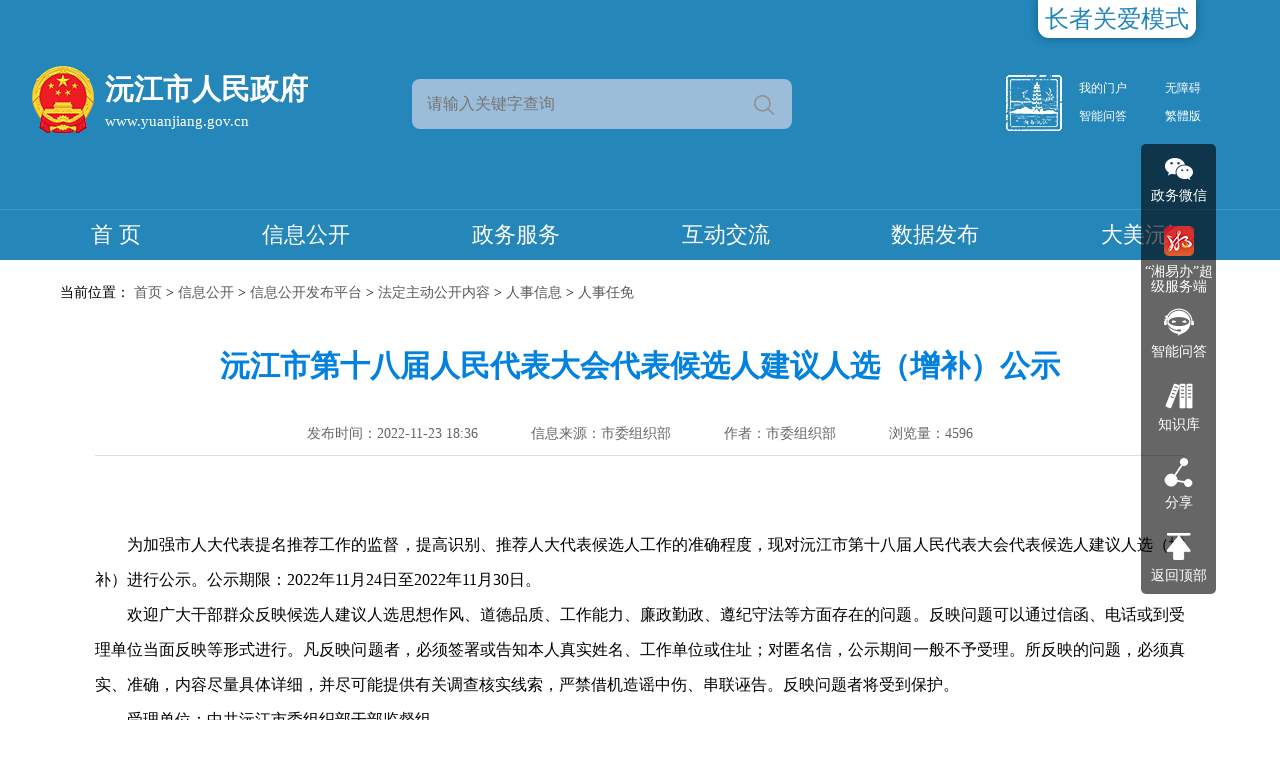

--- FILE ---
content_type: text/html
request_url: http://jw.yuanjiang.gov.cn/21145/21157/content_1686677.html
body_size: 62993
content:



<!DOCTYPE html>
<html lang="en">

<head>
    <meta charset="gb2312">
    <meta name="viewport" content="width=device-width, initial-scale=1.0">
    <meta http-equiv="X-UA-Compatible" content="ie=edge">
    <!-- 搜索标签 -->
	<meta name='Author' content='市委组织部'><meta name='Keywords' content=''><meta name='Description' content=''>
	<meta name="published" content='2022.11.23 18:36:11 CST'/>
	<meta name="categories" content='0'/>
	<meta name="channel" content='人事任免'/>
	<meta name="boost" content='1'/>
	<meta name="picpath" content=''/>
	<meta name="job" content=''/>
	<!-- 页面规范 -->
	<meta name="SiteName" content='沅江市人民政府'/>
	<meta name="SiteDomain" content='http://www.yuanjiang.gov.cn'/>
	<meta name="SiteIDCode" content='4309810018'/>
	<meta name="ColumnName" content='人事任免'/>
	<meta name="ColumnType" content='政务类'/>
	<meta name="ArticleTitle" content='沅江市第十八届人民代表大会代表候选人建议人选（增补）公示'/>
	<meta name="PubDate" content='2022-11-23 18:36'/>
	<meta name="ContentSource" content='市委组织部'/>
	<meta name="Url" content='http://www.yuanjiang.gov.cn/21145/21157/content_1686677.html'/>
    <title>沅江市第十八届人民代表大会代表候选人建议人选（增补）公示</title>
    <link rel="stylesheet" href="../../2020/css/base.css">
	<link rel="stylesheet" href="../../2020/font/iconfont.css">
    <link rel="stylesheet" href="../../2020/css/response.css">
    <link rel="stylesheet" href="../../2020/css/sy_css.css" id="sy_css2023"/>
    <link rel="stylesheet" href="../../2020/css/ss_media.css" />
<link href="/include/cms/css/archive.css" rel="stylesheet" type="text/css" />
<script src="../../2020/js/jquery.min.js" type="text/javascript"></script>
<script src="../../2022/js/yq.js" type="text/javascript"></script>
<link rel="stylesheet" href="../../2022/css/swiper.css" type="text/css">
<link rel="stylesheet" href="../../2022/css/animate.min.css" type="text/css">
<link rel="stylesheet" href="../../2022/css/style.css" type="text/css" id="style2023">
</head>

<body>
  
    <!-- 头部 -->
    <script src="../../2022/header.js" charset="gb2312" type="text/javascript"></script>	
    
<!--内容-->
    <div class="con_box" abtrole="window" aria-label="主内容区">
    	<div class="ss_mian">
    		<!--面包屑-->
    		<div class="ss_nav" abtrole="navigation" aria-label="位置导航区">
    			当前位置： <a title="首页" style="cursor:hand;color:#595959;"  href ="../../index.htm" >首页</a> > <a title="信息公开" style="cursor:hand;color:#595959;"  href ="../../21126/index.htm">信息公开</a> > <a title="信息公开发布平台" style="cursor:hand;color:#595959;"  href ="../../21132/21139/index.htm">信息公开发布平台</a> > <a title="法定主动公开内容" style="cursor:hand;color:#595959;"  href ="../../21132/21139/index.htm">法定主动公开内容</a> > <a title="人事信息" style="cursor:hand;color:#595959;"  href ="../../21132/21145/index.htm">人事信息</a> > <a title="人事任免" style="cursor:hand;color:#595959; "  href ="index.htm">人事任免</a>

    		</div>
    		<!--通用-内容页-->
    		<div class="tyxl yy_box" abtrole="article" aria-label="正文区">
    			 <div class="nry-page">
					
				 	<div class="nry-h1">沅江市第十八届人民代表大会代表候选人建议人选（增补）公示</div>
				 	
					
					<div class="nry-p1">
						<span>发布时间：2022-11-23 18:36</span>
						<span>信息来源：市委组织部</span>
						<span>作者：市委组织部</span>
						<span>浏览量：<font id="webshow"></font></span>
						
					</div>
					<div class="nry-text" id="zoom">
						<wbr><p align="" style="margin-top: 0px; margin-bottom: 0px; text-indent: 2em; text-align: justify; line-height: 2.2;"><o:p>&nbsp;</o:p></p>
<p align="" style="margin-top: 0px; margin-bottom: 0px; text-indent: 2em; text-align: justify; line-height: 2.2;">为加强市人大代表提名推荐工作的监督，提高识别、推荐人大代表候选人工作的准确程度，现对沅江市第十八届人民代表大会代表候选人建议人选（增补）进行公示。公示期限：2022年11月24日至2022年11月30日。<o:p></o:p></p>
<p align="" style="margin-top: 0px; margin-bottom: 0px; text-indent: 2em; text-align: justify; line-height: 2.2;">欢迎广大干部群众反映候选人建议人选思想作风、道德品质、工作能力、廉政勤政、遵纪守法等方面存在的问题。反映问题可以通过信函、电话或到受理单位当面反映等形式进行。凡反映问题者，必须签署或告知本人真实姓名、工作单位或住址；对匿名信，公示期间一般不予受理。所反映的问题，必须真实、准确，内容尽量具体详细，并尽可能提供有关调查核实线索，严禁借机造谣中伤、串联诬告。反映问题者将受到保护。<o:p></o:p></p>
<p align="" style="margin-top: 0px; margin-bottom: 0px; text-indent: 2em; text-align: justify; line-height: 2.2;">受理单位：中共沅江市委组织部干部监督组<o:p></o:p></p>
<p align="" style="margin-top: 0px; margin-bottom: 0px; text-indent: 2em; text-align: justify; line-height: 2.2;">联系电话：0737-2850500、12380转6<o:p></o:p></p>
<p align="" style="margin-top: 0px; margin-bottom: 0px; text-indent: 2em; text-align: justify; line-height: 2.2;"><o:p>&nbsp;</o:p></p>
<p style="margin-top: 0px; margin-bottom: 0px; text-indent: 2em; text-align: right; line-height: 2.2;">中共沅江市委组织部<o:p></o:p></p>
<p style="margin-top: 0px; margin-bottom: 0px; text-indent: 2em; text-align: right; line-height: 2.2;">2022年11月23日<o:p></o:p></p>
<p align="" style="margin-top: 0px; margin-bottom: 0px; text-indent: 2em; text-align: justify; line-height: 2.2;"><o:p>&nbsp;</o:p></p>
<table class="MsoNormalTable" border="0" cellspacing="0" style="border-collapse: collapse; width: 858px; margin-left: 4.65pt; border: none;">
  <tbody>
    <tr style="height:42.0000pt;">
      <td valign="center" nowrap="" colspan="4" style="width: 844px; padding: 0pt 5.4pt; border-width: initial; border-style: none; border-color: initial;">
      <p class="MsoNormal" align="center" style="mso-pagination:widow-orphan;text-align:center;vertical-align:middle;"><b><span style="font-family:宋体;color:rgb(0,0,0);font-weight:bold;
      font-style:normal;font-size:16.0000pt;mso-font-kerning:0.0000pt;"><font face="宋体">沅江市第十八届人民代表大会代表候选人建议人选（增补）</font></span></b><b><span style="font-family:宋体;color:rgb(0,0,0);font-weight:bold;
      font-style:normal;font-size:16.0000pt;mso-font-kerning:1.0000pt;"><o:p></o:p></span></b></p>
      </td>
    </tr>
    <tr style="height:35.0000pt;">
      <td valign="center" style="width: 90px; padding: 0pt 5.4pt; border-width: 1pt; border-style: solid; border-color: rgb(0, 0, 0); text-align: center;">
      <p class="MsoNormal" style="mso-pagination:widow-orphan;text-align:center;vertical-align:middle;"><span style="font-family:黑体;mso-hansi-font-family:宋体;color:rgb(0,0,0);
      font-style:normal;font-size:12.0000pt;mso-font-kerning:0.0000pt;"><font face="黑体">姓</font> <font face="黑体">名</font></span><span style="font-family:黑体;mso-hansi-font-family:宋体;color:rgb(0,0,0);
      font-style:normal;font-size:12.0000pt;mso-font-kerning:1.0000pt;"><o:p></o:p></span></p>
      </td>
      <td valign="center" style="width: 88px; padding: 0pt 5.4pt; border-left: none; border-right: 1pt solid rgb(0, 0, 0); border-top: 1pt solid rgb(0, 0, 0); border-bottom: 1pt solid rgb(0, 0, 0); text-align: center;">
      <p class="MsoNormal" style="mso-pagination:widow-orphan;text-align:center;vertical-align:middle;"><span style="font-family:黑体;mso-hansi-font-family:宋体;color:rgb(0,0,0);
      font-style:normal;font-size:12.0000pt;mso-font-kerning:0.0000pt;"><font face="黑体">性别</font></span><span style="font-family:黑体;mso-hansi-font-family:宋体;color:rgb(0,0,0);
      font-style:normal;font-size:12.0000pt;mso-font-kerning:1.0000pt;"><o:p></o:p></span></p>
      </td>
      <td valign="center" style="width: 77px; padding: 0pt 5.4pt; border-left: none; border-right: 1pt solid rgb(0, 0, 0); border-top: 1pt solid rgb(0, 0, 0); border-bottom: 1pt solid rgb(0, 0, 0); text-align: center;">
      <p class="MsoNormal" style="mso-pagination:widow-orphan;text-align:center;vertical-align:middle;"><span style="font-family:黑体;mso-hansi-font-family:宋体;color:rgb(0,0,0);
      font-style:normal;font-size:12.0000pt;mso-font-kerning:0.0000pt;"><font face="黑体">民族</font></span><span style="font-family:黑体;mso-hansi-font-family:宋体;color:rgb(0,0,0);
      font-style:normal;font-size:12.0000pt;mso-font-kerning:1.0000pt;"><o:p></o:p></span></p>
      </td>
      <td valign="center" style="width: 546px; padding: 0pt 5.4pt; border-left: none; border-right: 1pt solid rgb(0, 0, 0); border-top: 1pt solid rgb(0, 0, 0); border-bottom: 1pt solid rgb(0, 0, 0); text-align: center;">
      <p class="MsoNormal" style="mso-pagination:widow-orphan;text-align:center;vertical-align:middle;"><span style="font-family:黑体;mso-hansi-font-family:宋体;color:rgb(0,0,0);
      font-style:normal;font-size:12.0000pt;mso-font-kerning:0.0000pt;"><font face="黑体">工作单位及现任职务</font></span><span style="font-family:黑体;mso-hansi-font-family:宋体;color:rgb(0,0,0);
      font-style:normal;font-size:12.0000pt;mso-font-kerning:1.0000pt;"><o:p></o:p></span></p>
      </td>
    </tr>
    <tr style="height:40.0000pt;">
      <td valign="center" style="width: 90px; padding: 0pt 5.4pt; border-left: 1pt solid rgb(0, 0, 0); border-right: 1pt solid rgb(0, 0, 0); border-top: none; border-bottom: 1pt solid rgb(0, 0, 0); text-align: center;">
      <p class="MsoNormal" style="mso-pagination:widow-orphan;text-align:center;vertical-align:middle;"><span style="font-family:方正仿宋简体;color:rgb(0,0,0);font-style:normal;
      font-size:12.0000pt;mso-font-kerning:0.0000pt;"><font face="方正仿宋简体">吕敬忠</font></span><span style="font-family:方正仿宋简体;color:rgb(0,0,0);font-style:normal;
      font-size:12.0000pt;mso-font-kerning:1.0000pt;"><o:p></o:p></span></p>
      </td>
      <td valign="center" style="width: 88px; padding: 0pt 5.4pt; border-left: none; border-right: 1pt solid rgb(0, 0, 0); border-top: none; border-bottom: 1pt solid rgb(0, 0, 0); text-align: center;">
      <p class="MsoNormal" style="mso-pagination:widow-orphan;text-align:center;vertical-align:middle;"><span style="font-family:方正仿宋简体;color:rgb(0,0,0);font-style:normal;
      font-size:12.0000pt;mso-font-kerning:0.0000pt;"><font face="方正仿宋简体">男</font></span><span style="font-family:方正仿宋简体;color:rgb(0,0,0);font-style:normal;
      font-size:12.0000pt;mso-font-kerning:1.0000pt;"><o:p></o:p></span></p>
      </td>
      <td valign="center" style="width: 78px; padding: 0pt 5.4pt; border-left: none; border-right: 1pt solid rgb(0, 0, 0); border-top: none; border-bottom: 1pt solid rgb(0, 0, 0); text-align: center;">
      <p class="MsoNormal" style="mso-pagination:widow-orphan;text-align:center;vertical-align:middle;"><span style="font-family:方正仿宋简体;color:rgb(0,0,0);font-style:normal;
      font-size:12.0000pt;mso-font-kerning:0.0000pt;"><font face="方正仿宋简体">汉族</font></span><span style="font-family:方正仿宋简体;color:rgb(0,0,0);font-style:normal;
      font-size:12.0000pt;mso-font-kerning:1.0000pt;"><o:p></o:p></span></p>
      </td>
      <td valign="center" style="width: 545px; padding: 0pt 5.4pt; border-left: none; border-right: 1pt solid rgb(0, 0, 0); border-top: none; border-bottom: 1pt solid rgb(0, 0, 0); text-align: center;">
      <p class="MsoNormal" style="text-align: center; vertical-align: middle;"><span style="font-family:方正仿宋简体;color:rgb(0,0,0);font-style:normal;
      font-size:12.0000pt;mso-font-kerning:0.0000pt;"><font face="方正仿宋简体">沅江市人大财政经济委员会主任委员</font></span><span style="font-family:方正仿宋简体;color:rgb(0,0,0);font-style:normal;
      font-size:12.0000pt;mso-font-kerning:1.0000pt;"><o:p></o:p></span></p>
      </td>
    </tr>
    <tr style="height:40.0000pt;">
      <td valign="center" style="width: 90px; padding: 0pt 5.4pt; border-left: 1pt solid rgb(0, 0, 0); border-right: 1pt solid rgb(0, 0, 0); border-top: none; border-bottom: 1pt solid rgb(0, 0, 0); text-align: center;">
      <p class="MsoNormal" style="mso-pagination:widow-orphan;text-align:center;vertical-align:middle;"><span style="font-family:方正仿宋简体;color:rgb(0,0,0);font-style:normal;
      font-size:12.0000pt;mso-font-kerning:0.0000pt;"><font face="方正仿宋简体">胡远利</font></span><span style="font-family:方正仿宋简体;color:rgb(0,0,0);font-style:normal;
      font-size:12.0000pt;mso-font-kerning:1.0000pt;"><o:p></o:p></span></p>
      </td>
      <td valign="center" style="width: 88px; padding: 0pt 5.4pt; border-left: none; border-right: 1pt solid rgb(0, 0, 0); border-top: none; border-bottom: 1pt solid rgb(0, 0, 0); text-align: center;">
      <p class="MsoNormal" style="mso-pagination:widow-orphan;text-align:center;vertical-align:middle;"><span style="font-family:方正仿宋简体;color:rgb(0,0,0);font-style:normal;
      font-size:12.0000pt;mso-font-kerning:0.0000pt;"><font face="方正仿宋简体">男</font></span><span style="font-family:方正仿宋简体;color:rgb(0,0,0);font-style:normal;
      font-size:12.0000pt;mso-font-kerning:1.0000pt;"><o:p></o:p></span></p>
      </td>
      <td valign="center" style="width: 79px; padding: 0pt 5.4pt; border-left: none; border-right: 1pt solid rgb(0, 0, 0); border-top: none; border-bottom: 1pt solid rgb(0, 0, 0); text-align: center;">
      <p class="MsoNormal" style="mso-pagination:widow-orphan;text-align:center;vertical-align:middle;"><span style="font-family:方正仿宋简体;color:rgb(0,0,0);font-style:normal;
      font-size:12.0000pt;mso-font-kerning:0.0000pt;"><font face="方正仿宋简体">汉族</font></span><span style="font-family:方正仿宋简体;color:rgb(0,0,0);font-style:normal;
      font-size:12.0000pt;mso-font-kerning:1.0000pt;"><o:p></o:p></span></p>
      </td>
      <td valign="center" style="width: 544px; padding: 0pt 5.4pt; border-left: none; border-right: 1pt solid rgb(0, 0, 0); border-top: none; border-bottom: 1pt solid rgb(0, 0, 0); text-align: center;">
      <p class="MsoNormal" style="text-align: center; vertical-align: middle;"><span style="font-family:方正仿宋简体;color:rgb(0,0,0);font-style:normal;
      font-size:12.0000pt;mso-font-kerning:0.0000pt;"><font face="方正仿宋简体">沅江市人大监察和司法委员会副主任委员</font></span><span style="font-family:方正仿宋简体;color:rgb(0,0,0);font-style:normal;
      font-size:12.0000pt;mso-font-kerning:1.0000pt;"><o:p></o:p></span></p>
      </td>
    </tr>
    <tr style="height:40.0000pt;">
      <td valign="center" style="width: 91px; padding: 0pt 5.4pt; border-left: 1pt solid rgb(0, 0, 0); border-right: 1pt solid rgb(0, 0, 0); border-top: none; border-bottom: 1pt solid rgb(0, 0, 0); text-align: center;">
      <p class="MsoNormal" style="mso-pagination:widow-orphan;text-align:center;vertical-align:middle;"><span style="font-family:方正仿宋简体;color:rgb(0,0,0);font-style:normal;
      font-size:12.0000pt;mso-font-kerning:0.0000pt;"><font face="方正仿宋简体">夏桔姣</font></span><span style="font-family:方正仿宋简体;color:rgb(0,0,0);font-style:normal;
      font-size:12.0000pt;mso-font-kerning:1.0000pt;"><o:p></o:p></span></p>
      </td>
      <td valign="center" style="width: 88px; padding: 0pt 5.4pt; border-left: none; border-right: 1pt solid rgb(0, 0, 0); border-top: none; border-bottom: 1pt solid rgb(0, 0, 0); text-align: center;">
      <p class="MsoNormal" style="mso-pagination:widow-orphan;text-align:center;vertical-align:middle;"><span style="font-family:方正仿宋简体;color:rgb(0,0,0);font-style:normal;
      font-size:12.0000pt;mso-font-kerning:0.0000pt;"><font face="方正仿宋简体">女</font></span><span style="font-family:方正仿宋简体;color:rgb(0,0,0);font-style:normal;
      font-size:12.0000pt;mso-font-kerning:1.0000pt;"><o:p></o:p></span></p>
      </td>
      <td valign="center" style="width: 79px; padding: 0pt 5.4pt; border-left: none; border-right: 1pt solid rgb(0, 0, 0); border-top: none; border-bottom: 1pt solid rgb(0, 0, 0); text-align: center;">
      <p class="MsoNormal" style="mso-pagination:widow-orphan;text-align:center;vertical-align:middle;"><span style="font-family:方正仿宋简体;color:rgb(0,0,0);font-style:normal;
      font-size:12.0000pt;mso-font-kerning:0.0000pt;"><font face="方正仿宋简体">汉族</font></span><span style="font-family:方正仿宋简体;color:rgb(0,0,0);font-style:normal;
      font-size:12.0000pt;mso-font-kerning:1.0000pt;"><o:p></o:p></span></p>
      </td>
      <td valign="center" style="width: 544px; padding: 0pt 5.4pt; border-left: none; border-right: 1pt solid rgb(0, 0, 0); border-top: none; border-bottom: 1pt solid rgb(0, 0, 0); text-align: center;">
      <p class="MsoNormal" style="text-align: center; vertical-align: middle;"><span style="font-family:方正仿宋简体;color:rgb(0,0,0);font-style:normal;
      font-size:12.0000pt;mso-font-kerning:0.0000pt;"><font face="方正仿宋简体">沅江市妇联党组书记、主席</font></span><span style="font-family:方正仿宋简体;color:rgb(0,0,0);font-style:normal;
      font-size:12.0000pt;mso-font-kerning:1.0000pt;"><o:p></o:p></span></p>
      </td>
    </tr>
    <tr style="height:40.0000pt;">
      <td valign="center" style="width: 91px; padding: 0pt 5.4pt; border-left: 1pt solid rgb(0, 0, 0); border-right: 1pt solid rgb(0, 0, 0); border-top: none; border-bottom: 1pt solid rgb(0, 0, 0); text-align: center;">
      <p class="MsoNormal" style="mso-pagination:widow-orphan;text-align:center;vertical-align:middle;"><span style="font-family:方正仿宋简体;color:rgb(0,0,0);font-style:normal;
      font-size:12.0000pt;mso-font-kerning:0.0000pt;"><font face="方正仿宋简体">林</font> <span style="mso-spacerun:'yes';">&nbsp;</span><font face="方正仿宋简体">婕</font></span><span style="font-family:方正仿宋简体;color:rgb(0,0,0);font-style:normal;
      font-size:12.0000pt;mso-font-kerning:1.0000pt;"><o:p></o:p></span></p>
      </td>
      <td valign="center" style="width: 88px; padding: 0pt 5.4pt; border-left: none; border-right: 1pt solid rgb(0, 0, 0); border-top: none; border-bottom: 1pt solid rgb(0, 0, 0); text-align: center;">
      <p class="MsoNormal" style="mso-pagination:widow-orphan;text-align:center;vertical-align:middle;"><span style="font-family:方正仿宋简体;color:rgb(0,0,0);font-style:normal;
      font-size:12.0000pt;mso-font-kerning:0.0000pt;"><font face="方正仿宋简体">女</font></span><span style="font-family:方正仿宋简体;color:rgb(0,0,0);font-style:normal;
      font-size:12.0000pt;mso-font-kerning:1.0000pt;"><o:p></o:p></span></p>
      </td>
      <td valign="center" style="width: 79px; padding: 0pt 5.4pt; border-left: none; border-right: 1pt solid rgb(0, 0, 0); border-top: none; border-bottom: 1pt solid rgb(0, 0, 0); text-align: center;">
      <p class="MsoNormal" style="mso-pagination:widow-orphan;text-align:center;vertical-align:middle;"><span style="font-family:方正仿宋简体;color:rgb(0,0,0);font-style:normal;
      font-size:12.0000pt;mso-font-kerning:0.0000pt;"><font face="方正仿宋简体">汉族</font></span><span style="font-family:方正仿宋简体;color:rgb(0,0,0);font-style:normal;
      font-size:12.0000pt;mso-font-kerning:1.0000pt;"><o:p></o:p></span></p>
      </td>
      <td valign="center" style="width: 544px; padding: 0pt 5.4pt; border-left: none; border-right: 1pt solid rgb(0, 0, 0); border-top: none; border-bottom: 1pt solid rgb(0, 0, 0); text-align: center;">
      <p class="MsoNormal" style="text-align: center; vertical-align: middle;"><span style="font-family:方正仿宋简体;color:rgb(0,0,0);font-style:normal;
      font-size:12.0000pt;mso-font-kerning:0.0000pt;"><font face="方正仿宋简体">共青团沅江市委员会书记</font></span><span style="font-family:方正仿宋简体;color:rgb(0,0,0);font-style:normal;
      font-size:12.0000pt;mso-font-kerning:1.0000pt;"><o:p></o:p></span></p>
      </td>
    </tr>
    <tr style="height:40.0000pt;">
      <td valign="center" style="width: 91px; padding: 0pt 5.4pt; border-left: 1pt solid rgb(0, 0, 0); border-right: 1pt solid rgb(0, 0, 0); border-top: none; border-bottom: 1pt solid rgb(0, 0, 0); text-align: center;">
      <p class="MsoNormal" style="mso-pagination:widow-orphan;text-align:center;vertical-align:middle;"><span style="font-family:方正仿宋简体;color:rgb(0,0,0);font-style:normal;
      font-size:12.0000pt;mso-font-kerning:0.0000pt;"><font face="方正仿宋简体">彭剑涛</font></span><span style="font-family:方正仿宋简体;color:rgb(0,0,0);font-style:normal;
      font-size:12.0000pt;mso-font-kerning:1.0000pt;"><o:p></o:p></span></p>
      </td>
      <td valign="center" style="width: 88px; padding: 0pt 5.4pt; border-left: none; border-right: 1pt solid rgb(0, 0, 0); border-top: none; border-bottom: 1pt solid rgb(0, 0, 0); text-align: center;">
      <p class="MsoNormal" style="mso-pagination:widow-orphan;text-align:center;vertical-align:middle;"><span style="font-family:方正仿宋简体;color:rgb(0,0,0);font-style:normal;
      font-size:12.0000pt;mso-font-kerning:0.0000pt;"><font face="方正仿宋简体">男</font></span><span style="font-family:方正仿宋简体;color:rgb(0,0,0);font-style:normal;
      font-size:12.0000pt;mso-font-kerning:1.0000pt;"><o:p></o:p></span></p>
      </td>
      <td valign="center" style="width: 79px; padding: 0pt 5.4pt; border-left: none; border-right: 1pt solid rgb(0, 0, 0); border-top: none; border-bottom: 1pt solid rgb(0, 0, 0); text-align: center;">
      <p class="MsoNormal" style="mso-pagination:widow-orphan;text-align:center;vertical-align:middle;"><span style="font-family:方正仿宋简体;color:rgb(0,0,0);font-style:normal;
      font-size:12.0000pt;mso-font-kerning:0.0000pt;"><font face="方正仿宋简体">汉族</font></span><span style="font-family:方正仿宋简体;color:rgb(0,0,0);font-style:normal;
      font-size:12.0000pt;mso-font-kerning:1.0000pt;"><o:p></o:p></span></p>
      </td>
      <td valign="center" style="width: 544px; padding: 0pt 5.4pt; border-left: none; border-right: 1pt solid rgb(0, 0, 0); border-top: none; border-bottom: 1pt solid rgb(0, 0, 0); text-align: center;">
      <p class="MsoNormal" style="text-align: center; vertical-align: middle;"><span style="font-family:方正仿宋简体;color:rgb(0,0,0);font-style:normal;
      font-size:12.0000pt;mso-font-kerning:0.0000pt;"><font face="方正仿宋简体">南嘴镇党委副书记、镇长</font></span><span style="font-family:方正仿宋简体;color:rgb(0,0,0);font-style:normal;
      font-size:12.0000pt;mso-font-kerning:1.0000pt;"><o:p></o:p></span></p>
      </td>
    </tr>
    <tr style="height:40.0000pt;">
      <td valign="center" style="width: 91px; padding: 0pt 5.4pt; border-left: 1pt solid rgb(0, 0, 0); border-right: 1pt solid rgb(0, 0, 0); border-top: none; border-bottom: 1pt solid rgb(0, 0, 0); text-align: center;">
      <p class="MsoNormal" style="mso-pagination:widow-orphan;text-align:center;vertical-align:middle;"><span style="font-family:方正仿宋简体;color:rgb(0,0,0);font-style:normal;
      font-size:12.0000pt;mso-font-kerning:0.0000pt;"><font face="方正仿宋简体">郭茂林</font></span><span style="font-family:方正仿宋简体;color:rgb(0,0,0);font-style:normal;
      font-size:12.0000pt;mso-font-kerning:1.0000pt;"><o:p></o:p></span></p>
      </td>
      <td valign="center" style="width: 88px; padding: 0pt 5.4pt; border-left: none; border-right: 1pt solid rgb(0, 0, 0); border-top: none; border-bottom: 1pt solid rgb(0, 0, 0); text-align: center;">
      <p class="MsoNormal" style="mso-pagination:widow-orphan;text-align:center;vertical-align:middle;"><span style="font-family:方正仿宋简体;color:rgb(0,0,0);font-style:normal;
      font-size:12.0000pt;mso-font-kerning:0.0000pt;"><font face="方正仿宋简体">男</font></span><span style="font-family:方正仿宋简体;color:rgb(0,0,0);font-style:normal;
      font-size:12.0000pt;mso-font-kerning:1.0000pt;"><o:p></o:p></span></p>
      </td>
      <td valign="center" style="width: 79px; padding: 0pt 5.4pt; border-left: none; border-right: 1pt solid rgb(0, 0, 0); border-top: none; border-bottom: 1pt solid rgb(0, 0, 0); text-align: center;">
      <p class="MsoNormal" style="mso-pagination:widow-orphan;text-align:center;vertical-align:middle;"><span style="font-family:方正仿宋简体;color:rgb(0,0,0);font-style:normal;
      font-size:12.0000pt;mso-font-kerning:0.0000pt;"><font face="方正仿宋简体">汉族</font></span><span style="font-family:方正仿宋简体;color:rgb(0,0,0);font-style:normal;
      font-size:12.0000pt;mso-font-kerning:1.0000pt;"><o:p></o:p></span></p>
      </td>
      <td valign="center" style="width: 544px; padding: 0pt 5.4pt; border-left: none; border-right: 1pt solid rgb(0, 0, 0); border-top: none; border-bottom: 1pt solid rgb(0, 0, 0); text-align: center;">
      <p class="MsoNormal" style="text-align: center; vertical-align: middle;"><span style="font-family:方正仿宋简体;color:rgb(0,0,0);font-style:normal;
      font-size:12.0000pt;mso-font-kerning:0.0000pt;"><font face="方正仿宋简体">茶盘洲镇党委委员、政法委员、人大主席</font></span><span style="font-family:方正仿宋简体;color:rgb(0,0,0);font-style:normal;
      font-size:12.0000pt;mso-font-kerning:1.0000pt;"><o:p></o:p></span></p>
      </td>
    </tr>
    <tr style="height:40.0000pt;">
      <td valign="center" style="width: 91px; padding: 0pt 5.4pt; border-left: 1pt solid rgb(0, 0, 0); border-right: 1pt solid rgb(0, 0, 0); border-top: none; border-bottom: 1pt solid rgb(0, 0, 0); text-align: center;">
      <p class="MsoNormal" style="mso-pagination:widow-orphan;text-align:center;vertical-align:middle;"><span style="font-family:方正仿宋简体;color:rgb(0,0,0);font-style:normal;
      font-size:12.0000pt;mso-font-kerning:0.0000pt;"><font face="方正仿宋简体">金</font> <span style="mso-spacerun:'yes';">&nbsp;</span><font face="方正仿宋简体">超</font></span><span style="font-family:方正仿宋简体;color:rgb(0,0,0);font-style:normal;
      font-size:12.0000pt;mso-font-kerning:1.0000pt;"><o:p></o:p></span></p>
      </td>
      <td valign="center" style="width: 88px; padding: 0pt 5.4pt; border-left: none; border-right: 1pt solid rgb(0, 0, 0); border-top: none; border-bottom: 1pt solid rgb(0, 0, 0); text-align: center;">
      <p class="MsoNormal" style="mso-pagination:widow-orphan;text-align:center;vertical-align:middle;"><span style="font-family:方正仿宋简体;color:rgb(0,0,0);font-style:normal;
      font-size:12.0000pt;mso-font-kerning:0.0000pt;"><font face="方正仿宋简体">男</font></span><span style="font-family:方正仿宋简体;color:rgb(0,0,0);font-style:normal;
      font-size:12.0000pt;mso-font-kerning:1.0000pt;"><o:p></o:p></span></p>
      </td>
      <td valign="center" style="width: 79px; padding: 0pt 5.4pt; border-left: none; border-right: 1pt solid rgb(0, 0, 0); border-top: none; border-bottom: 1pt solid rgb(0, 0, 0); text-align: center;">
      <p class="MsoNormal" style="mso-pagination:widow-orphan;text-align:center;vertical-align:middle;"><span style="font-family:方正仿宋简体;color:rgb(0,0,0);font-style:normal;
      font-size:12.0000pt;mso-font-kerning:0.0000pt;"><font face="方正仿宋简体">汉族</font></span><span style="font-family:方正仿宋简体;color:rgb(0,0,0);font-style:normal;
      font-size:12.0000pt;mso-font-kerning:1.0000pt;"><o:p></o:p></span></p>
      </td>
      <td valign="center" style="width: 544px; padding: 0pt 5.4pt; border-left: none; border-right: 1pt solid rgb(0, 0, 0); border-top: none; border-bottom: 1pt solid rgb(0, 0, 0); text-align: center;">
      <p class="MsoNormal" style="text-align: center; vertical-align: middle;"><span style="font-family:方正仿宋简体;color:rgb(0,0,0);font-style:normal;
      font-size:12.0000pt;mso-font-kerning:0.0000pt;"><font face="方正仿宋简体">金鑫大酒店经理</font></span><span style="font-family:方正仿宋简体;color:rgb(0,0,0);font-style:normal;
      font-size:12.0000pt;mso-font-kerning:1.0000pt;"><o:p></o:p></span></p>
      </td>
    </tr>
    <tr style="height:40.0000pt;">
      <td valign="center" style="width: 91px; padding: 0pt 5.4pt; border-left: 1pt solid rgb(0, 0, 0); border-right: 1pt solid rgb(0, 0, 0); border-top: none; border-bottom: 1pt solid rgb(0, 0, 0); text-align: center;">
      <p class="MsoNormal" style="mso-pagination:widow-orphan;text-align:center;vertical-align:middle;"><span style="font-family:方正仿宋简体;color:rgb(0,0,0);font-style:normal;
      font-size:12.0000pt;mso-font-kerning:0.0000pt;"><font face="方正仿宋简体">文</font> <span style="mso-spacerun:'yes';">&nbsp;</span><font face="方正仿宋简体">莎</font></span><span style="font-family:方正仿宋简体;color:rgb(0,0,0);font-style:normal;
      font-size:12.0000pt;mso-font-kerning:1.0000pt;"><o:p></o:p></span></p>
      </td>
      <td valign="center" style="width: 88px; padding: 0pt 5.4pt; border-left: none; border-right: 1pt solid rgb(0, 0, 0); border-top: none; border-bottom: 1pt solid rgb(0, 0, 0); text-align: center;">
      <p class="MsoNormal" style="mso-pagination:widow-orphan;text-align:center;vertical-align:middle;"><span style="font-family:方正仿宋简体;color:rgb(0,0,0);font-style:normal;
      font-size:12.0000pt;mso-font-kerning:0.0000pt;"><font face="方正仿宋简体">女</font></span><span style="font-family:方正仿宋简体;color:rgb(0,0,0);font-style:normal;
      font-size:12.0000pt;mso-font-kerning:1.0000pt;"><o:p></o:p></span></p>
      </td>
      <td valign="center" style="width: 79px; padding: 0pt 5.4pt; border-left: none; border-right: 1pt solid rgb(0, 0, 0); border-top: none; border-bottom: 1pt solid rgb(0, 0, 0); text-align: center;">
      <p class="MsoNormal" style="mso-pagination:widow-orphan;text-align:center;vertical-align:middle;"><span style="font-family:方正仿宋简体;color:rgb(0,0,0);font-style:normal;
      font-size:12.0000pt;mso-font-kerning:0.0000pt;"><font face="方正仿宋简体">汉族</font></span><span style="font-family:方正仿宋简体;color:rgb(0,0,0);font-style:normal;
      font-size:12.0000pt;mso-font-kerning:1.0000pt;"><o:p></o:p></span></p>
      </td>
      <td valign="center" style="width: 544px; padding: 0pt 5.4pt; border-left: none; border-right: 1pt solid rgb(0, 0, 0); border-top: none; border-bottom: 1pt solid rgb(0, 0, 0); text-align: center;">
      <p class="MsoNormal" style="text-align: center; vertical-align: middle;"><span style="font-family:方正仿宋简体;color:rgb(0,0,0);font-style:normal;
      font-size:12.0000pt;mso-font-kerning:0.0000pt;"><font face="方正仿宋简体">沅江中油燃气有限责任公司安全运营总监</font></span><span style="font-family:方正仿宋简体;color:rgb(0,0,0);font-style:normal;
      font-size:12.0000pt;mso-font-kerning:1.0000pt;"><o:p></o:p></span></p>
      </td>
    </tr>
    <tr style="height:40.0000pt;">
      <td valign="center" style="width: 91px; padding: 0pt 5.4pt; border-left: 1pt solid rgb(0, 0, 0); border-right: 1pt solid rgb(0, 0, 0); border-top: none; border-bottom: 1pt solid rgb(0, 0, 0); text-align: center;">
      <p class="MsoNormal" style="mso-pagination:widow-orphan;text-align:center;vertical-align:middle;"><span style="font-family:方正仿宋简体;color:rgb(0,0,0);font-style:normal;
      font-size:12.0000pt;mso-font-kerning:0.0000pt;"><font face="方正仿宋简体">周美玲</font></span><span style="font-family:方正仿宋简体;color:rgb(0,0,0);font-style:normal;
      font-size:12.0000pt;mso-font-kerning:1.0000pt;"><o:p></o:p></span></p>
      </td>
      <td valign="center" style="width: 88px; padding: 0pt 5.4pt; border-left: none; border-right: 1pt solid rgb(0, 0, 0); border-top: none; border-bottom: 1pt solid rgb(0, 0, 0); text-align: center;">
      <p class="MsoNormal" style="mso-pagination:widow-orphan;text-align:center;vertical-align:middle;"><span style="font-family:方正仿宋简体;color:rgb(0,0,0);font-style:normal;
      font-size:12.0000pt;mso-font-kerning:0.0000pt;"><font face="方正仿宋简体">女</font></span><span style="font-family:方正仿宋简体;color:rgb(0,0,0);font-style:normal;
      font-size:12.0000pt;mso-font-kerning:1.0000pt;"><o:p></o:p></span></p>
      </td>
      <td valign="center" style="width: 79px; padding: 0pt 5.4pt; border-left: none; border-right: 1pt solid rgb(0, 0, 0); border-top: none; border-bottom: 1pt solid rgb(0, 0, 0); text-align: center;">
      <p class="MsoNormal" style="mso-pagination:widow-orphan;text-align:center;vertical-align:middle;"><span style="font-family:方正仿宋简体;color:rgb(0,0,0);font-style:normal;
      font-size:12.0000pt;mso-font-kerning:0.0000pt;"><font face="方正仿宋简体">汉族</font></span><span style="font-family:方正仿宋简体;color:rgb(0,0,0);font-style:normal;
      font-size:12.0000pt;mso-font-kerning:1.0000pt;"><o:p></o:p></span></p>
      </td>
      <td valign="center" style="width: 544px; padding: 0pt 5.4pt; border-left: none; border-right: 1pt solid rgb(0, 0, 0); border-top: none; border-bottom: 1pt solid rgb(0, 0, 0); text-align: center;">
      <p class="MsoNormal" style="text-align: center; vertical-align: middle;"><span style="font-family:方正仿宋简体;color:rgb(0,0,0);font-style:normal;
      font-size:12.0000pt;mso-font-kerning:0.0000pt;"><font face="方正仿宋简体">黄茅洲镇派出所户籍室户籍员</font></span><span style="font-family:方正仿宋简体;color:rgb(0,0,0);font-style:normal;
      font-size:12.0000pt;mso-font-kerning:1.0000pt;"><o:p></o:p></span></p>
      </td>
    </tr>
    <tr style="height:40.0000pt;">
      <td valign="center" style="width: 91px; padding: 0pt 5.4pt; border-left: 1pt solid rgb(0, 0, 0); border-right: 1pt solid rgb(0, 0, 0); border-top: none; border-bottom: 1pt solid rgb(0, 0, 0); text-align: center;">
      <p class="MsoNormal" style="mso-pagination:widow-orphan;text-align:center;vertical-align:middle;"><span style="font-family:方正仿宋简体;color:rgb(0,0,0);font-style:normal;
      font-size:12.0000pt;mso-font-kerning:0.0000pt;"><font face="方正仿宋简体">黄升亮</font></span><span style="font-family:方正仿宋简体;color:rgb(0,0,0);font-style:normal;
      font-size:12.0000pt;mso-font-kerning:1.0000pt;"><o:p></o:p></span></p>
      </td>
      <td valign="center" style="width: 88px; padding: 0pt 5.4pt; border-left: none; border-right: 1pt solid rgb(0, 0, 0); border-top: none; border-bottom: 1pt solid rgb(0, 0, 0); text-align: center;">
      <p class="MsoNormal" style="mso-pagination:widow-orphan;text-align:center;vertical-align:middle;"><span style="font-family:方正仿宋简体;color:rgb(0,0,0);font-style:normal;
      font-size:12.0000pt;mso-font-kerning:0.0000pt;"><font face="方正仿宋简体">男</font></span><span style="font-family:方正仿宋简体;color:rgb(0,0,0);font-style:normal;
      font-size:12.0000pt;mso-font-kerning:1.0000pt;"><o:p></o:p></span></p>
      </td>
      <td valign="center" style="width: 79px; padding: 0pt 5.4pt; border-left: none; border-right: 1pt solid rgb(0, 0, 0); border-top: none; border-bottom: 1pt solid rgb(0, 0, 0); text-align: center;">
      <p class="MsoNormal" style="mso-pagination:widow-orphan;text-align:center;vertical-align:middle;"><span style="font-family:方正仿宋简体;color:rgb(0,0,0);font-style:normal;
      font-size:12.0000pt;mso-font-kerning:0.0000pt;"><font face="方正仿宋简体">汉族</font></span><span style="font-family:方正仿宋简体;color:rgb(0,0,0);font-style:normal;
      font-size:12.0000pt;mso-font-kerning:1.0000pt;"><o:p></o:p></span></p>
      </td>
      <td valign="center" style="width: 544px; padding: 0pt 5.4pt; border-left: none; border-right: 1pt solid rgb(0, 0, 0); border-top: none; border-bottom: 1pt solid rgb(0, 0, 0); text-align: center;">
      <p class="MsoNormal" style="text-align: center; vertical-align: middle;"><span style="font-family:方正仿宋简体;color:rgb(0,0,0);font-style:normal;
      font-size:12.0000pt;mso-font-kerning:0.0000pt;"><font face="方正仿宋简体">沅江市人大常委会办公室副主任</font></span><span style="font-family:方正仿宋简体;color:rgb(0,0,0);font-style:normal;
      font-size:12.0000pt;mso-font-kerning:1.0000pt;"><o:p></o:p></span></p>
      </td>
    </tr>
    <tr style="height:40.0000pt;">
      <td valign="center" style="width: 91px; padding: 0pt 5.4pt; border-left: 1pt solid rgb(0, 0, 0); border-right: 1pt solid rgb(0, 0, 0); border-top: none; border-bottom: 1pt solid rgb(0, 0, 0); text-align: center;">
      <p class="MsoNormal" style="mso-pagination:widow-orphan;text-align:center;vertical-align:middle;"><span style="font-family:方正仿宋简体;color:rgb(0,0,0);font-style:normal;
      font-size:12.0000pt;mso-font-kerning:0.0000pt;"><font face="方正仿宋简体">欧</font> <span style="mso-spacerun:'yes';">&nbsp;</span><font face="方正仿宋简体">纯</font></span><span style="font-family:方正仿宋简体;color:rgb(0,0,0);font-style:normal;
      font-size:12.0000pt;mso-font-kerning:1.0000pt;"><o:p></o:p></span></p>
      </td>
      <td valign="center" style="width: 88px; padding: 0pt 5.4pt; border-left: none; border-right: 1pt solid rgb(0, 0, 0); border-top: none; border-bottom: 1pt solid rgb(0, 0, 0); text-align: center;">
      <p class="MsoNormal" style="mso-pagination:widow-orphan;text-align:center;vertical-align:middle;"><span style="font-family:方正仿宋简体;color:rgb(0,0,0);font-style:normal;
      font-size:12.0000pt;mso-font-kerning:0.0000pt;"><font face="方正仿宋简体">女</font></span><span style="font-family:方正仿宋简体;color:rgb(0,0,0);font-style:normal;
      font-size:12.0000pt;mso-font-kerning:1.0000pt;"><o:p></o:p></span></p>
      </td>
      <td valign="center" style="width: 79px; padding: 0pt 5.4pt; border-left: none; border-right: 1pt solid rgb(0, 0, 0); border-top: none; border-bottom: 1pt solid rgb(0, 0, 0); text-align: center;">
      <p class="MsoNormal" style="mso-pagination:widow-orphan;text-align:center;vertical-align:middle;"><span style="font-family:方正仿宋简体;color:rgb(0,0,0);font-style:normal;
      font-size:12.0000pt;mso-font-kerning:0.0000pt;"><font face="方正仿宋简体">汉族</font></span><span style="font-family:方正仿宋简体;color:rgb(0,0,0);font-style:normal;
      font-size:12.0000pt;mso-font-kerning:1.0000pt;"><o:p></o:p></span></p>
      </td>
      <td valign="center" style="width: 544px; padding: 0pt 5.4pt; border-left: none; border-right: 1pt solid rgb(0, 0, 0); border-top: none; border-bottom: 1pt solid rgb(0, 0, 0); text-align: center;">
      <p class="MsoNormal" style="text-align: center; vertical-align: middle;"><span style="font-family:方正仿宋简体;color:rgb(0,0,0);font-style:normal;
      font-size:12.0000pt;mso-font-kerning:0.0000pt;"><font face="方正仿宋简体">草尾镇新安学校办公室主任</font></span><span style="font-family:方正仿宋简体;color:rgb(0,0,0);font-style:normal;
      font-size:12.0000pt;mso-font-kerning:1.0000pt;"><o:p></o:p></span></p>
      </td>
    </tr>
    <tr style="height:40.0000pt;">
      <td valign="center" style="width: 91px; padding: 0pt 5.4pt; border-left: 1pt solid rgb(0, 0, 0); border-right: 1pt solid rgb(0, 0, 0); border-top: none; border-bottom: 1pt solid rgb(0, 0, 0); text-align: center;">
      <p class="MsoNormal" style="mso-pagination:widow-orphan;text-align:center;vertical-align:middle;"><span style="font-family:方正仿宋简体;color:rgb(0,0,0);font-style:normal;
      font-size:12.0000pt;mso-font-kerning:0.0000pt;"><font face="方正仿宋简体">陈群辉</font></span><span style="font-family:方正仿宋简体;color:rgb(0,0,0);font-style:normal;
      font-size:12.0000pt;mso-font-kerning:1.0000pt;"><o:p></o:p></span></p>
      </td>
      <td valign="center" style="width: 88px; padding: 0pt 5.4pt; border-left: none; border-right: 1pt solid rgb(0, 0, 0); border-top: none; border-bottom: 1pt solid rgb(0, 0, 0); text-align: center;">
      <p class="MsoNormal" style="mso-pagination:widow-orphan;text-align:center;vertical-align:middle;"><span style="font-family:方正仿宋简体;color:rgb(0,0,0);font-style:normal;
      font-size:12.0000pt;mso-font-kerning:0.0000pt;"><font face="方正仿宋简体">女</font></span><span style="font-family:方正仿宋简体;color:rgb(0,0,0);font-style:normal;
      font-size:12.0000pt;mso-font-kerning:1.0000pt;"><o:p></o:p></span></p>
      </td>
      <td valign="center" style="width: 79px; padding: 0pt 5.4pt; border-left: none; border-right: 1pt solid rgb(0, 0, 0); border-top: none; border-bottom: 1pt solid rgb(0, 0, 0); text-align: center;">
      <p class="MsoNormal" style="mso-pagination:widow-orphan;text-align:center;vertical-align:middle;"><span style="font-family:方正仿宋简体;color:rgb(0,0,0);font-style:normal;
      font-size:12.0000pt;mso-font-kerning:0.0000pt;"><font face="方正仿宋简体">汉族</font></span><span style="font-family:方正仿宋简体;color:rgb(0,0,0);font-style:normal;
      font-size:12.0000pt;mso-font-kerning:1.0000pt;"><o:p></o:p></span></p>
      </td>
      <td valign="center" style="width: 544px; padding: 0pt 5.4pt; border-left: none; border-right: 1pt solid rgb(0, 0, 0); border-top: none; border-bottom: 1pt solid rgb(0, 0, 0); text-align: center;">
      <p class="MsoNormal" style="text-align: center; vertical-align: middle;"><span style="font-family:方正仿宋简体;color:rgb(0,0,0);font-style:normal;
      font-size:12.0000pt;mso-font-kerning:0.0000pt;"><font face="方正仿宋简体">沅江市煜香园食品有限公司董事长</font></span><span style="font-family:方正仿宋简体;color:rgb(0,0,0);font-style:normal;
      font-size:12.0000pt;mso-font-kerning:1.0000pt;"><o:p></o:p></span></p>
      </td>
    </tr>
    <tr style="height:50.0000pt;">
      <td valign="center" style="width: 91px; padding: 0pt 5.4pt; border-left: 1pt solid rgb(0, 0, 0); border-right: 1pt solid rgb(0, 0, 0); border-top: none; border-bottom: 1pt solid rgb(0, 0, 0); text-align: center;">
      <p class="MsoNormal" style="mso-pagination:widow-orphan;text-align:center;vertical-align:middle;"><span style="font-family:方正仿宋简体;color:rgb(0,0,0);font-style:normal;
      font-size:12.0000pt;mso-font-kerning:0.0000pt;"><font face="方正仿宋简体">彭</font> <span style="mso-spacerun:'yes';">&nbsp;</span><font face="方正仿宋简体">君</font></span><span style="font-family:方正仿宋简体;color:rgb(0,0,0);font-style:normal;
      font-size:12.0000pt;mso-font-kerning:1.0000pt;"><o:p></o:p></span></p>
      </td>
      <td valign="center" style="width: 88px; padding: 0pt 5.4pt; border-left: none; border-right: 1pt solid rgb(0, 0, 0); border-top: none; border-bottom: 1pt solid rgb(0, 0, 0); text-align: center;">
      <p class="MsoNormal" style="mso-pagination:widow-orphan;text-align:center;vertical-align:middle;"><span style="font-family:方正仿宋简体;color:rgb(0,0,0);font-style:normal;
      font-size:12.0000pt;mso-font-kerning:0.0000pt;"><font face="方正仿宋简体">男</font></span><span style="font-family:方正仿宋简体;color:rgb(0,0,0);font-style:normal;
      font-size:12.0000pt;mso-font-kerning:1.0000pt;"><o:p></o:p></span></p>
      </td>
      <td valign="center" style="width: 79px; padding: 0pt 5.4pt; border-left: none; border-right: 1pt solid rgb(0, 0, 0); border-top: none; border-bottom: 1pt solid rgb(0, 0, 0); text-align: center;">
      <p class="MsoNormal" style="mso-pagination:widow-orphan;text-align:center;vertical-align:middle;"><span style="font-family:方正仿宋简体;color:rgb(0,0,0);font-style:normal;
      font-size:12.0000pt;mso-font-kerning:0.0000pt;"><font face="方正仿宋简体">汉族</font></span><span style="font-family:方正仿宋简体;color:rgb(0,0,0);font-style:normal;
      font-size:12.0000pt;mso-font-kerning:1.0000pt;"><o:p></o:p></span></p>
      </td>
      <td valign="center" style="width: 544px; padding: 0pt 5.4pt; border-left: none; border-right: 1pt solid rgb(0, 0, 0); border-top: none; border-bottom: 1pt solid rgb(0, 0, 0); text-align: center;">
      <p class="MsoNormal" style="text-align: center; vertical-align: middle;"><span style="font-family:方正仿宋简体;color:rgb(0,0,0);font-style:normal;
      font-size:12.0000pt;mso-font-kerning:0.0000pt;"><font face="方正仿宋简体">益阳市侨商会常务副会长、沅江市工商联（总商会）执行委员、沅江市家居建材商会副会长兼副秘书长、沅江市雅泰装饰工程有限公司董事长</font></span><span style="font-family:方正仿宋简体;color:rgb(0,0,0);font-style:normal;
      font-size:12.0000pt;mso-font-kerning:1.0000pt;"><o:p></o:p></span></p>
      </td>
    </tr>
    <tr style="height:50.0000pt;">
      <td valign="center" style="width: 91px; padding: 0pt 5.4pt; border-left: 1pt solid rgb(0, 0, 0); border-right: 1pt solid rgb(0, 0, 0); border-top: none; border-bottom: 1pt solid rgb(0, 0, 0); text-align: center;">
      <p class="MsoNormal" style="mso-pagination:widow-orphan;text-align:center;vertical-align:middle;"><span style="font-family:方正仿宋简体;color:rgb(0,0,0);font-style:normal;
      font-size:12.0000pt;mso-font-kerning:0.0000pt;"><font face="方正仿宋简体">李小毛</font></span><span style="font-family:方正仿宋简体;color:rgb(0,0,0);font-style:normal;
      font-size:12.0000pt;mso-font-kerning:1.0000pt;"><o:p></o:p></span></p>
      </td>
      <td valign="center" style="width: 88px; padding: 0pt 5.4pt; border-left: none; border-right: 1pt solid rgb(0, 0, 0); border-top: none; border-bottom: 1pt solid rgb(0, 0, 0); text-align: center;">
      <p class="MsoNormal" style="mso-pagination:widow-orphan;text-align:center;vertical-align:middle;"><span style="font-family:方正仿宋简体;color:rgb(0,0,0);font-style:normal;
      font-size:12.0000pt;mso-font-kerning:0.0000pt;"><font face="方正仿宋简体">男</font></span><span style="font-family:方正仿宋简体;color:rgb(0,0,0);font-style:normal;
      font-size:12.0000pt;mso-font-kerning:1.0000pt;"><o:p></o:p></span></p>
      </td>
      <td valign="center" style="width: 79px; padding: 0pt 5.4pt; border-left: none; border-right: 1pt solid rgb(0, 0, 0); border-top: none; border-bottom: 1pt solid rgb(0, 0, 0); text-align: center;">
      <p class="MsoNormal" style="mso-pagination:widow-orphan;text-align:center;vertical-align:middle;"><span style="font-family:方正仿宋简体;color:rgb(0,0,0);font-style:normal;
      font-size:12.0000pt;mso-font-kerning:0.0000pt;"><font face="方正仿宋简体">汉族</font></span><span style="font-family:方正仿宋简体;color:rgb(0,0,0);font-style:normal;
      font-size:12.0000pt;mso-font-kerning:1.0000pt;"><o:p></o:p></span></p>
      </td>
      <td valign="center" style="width: 544px; padding: 0pt 5.4pt; border-left: none; border-right: 1pt solid rgb(0, 0, 0); border-top: none; border-bottom: 1pt solid rgb(0, 0, 0); text-align: center;">
      <p class="MsoNormal" style="text-align: center; vertical-align: middle;"><span style="font-family:方正仿宋简体;color:rgb(0,0,0);font-style:normal;
      font-size:12.0000pt;mso-font-kerning:0.0000pt;"><font face="方正仿宋简体">沅江市工商联（总商会）副主席、沅江市威尼斯房地产开发有限公司董事长</font></span><span style="font-family:方正仿宋简体;color:rgb(0,0,0);font-style:normal;
      font-size:12.0000pt;mso-font-kerning:1.0000pt;"><o:p></o:p></span></p>
      </td>
    </tr>
    <tr style="height:50.0000pt;">
      <td valign="center" style="width: 91px; padding: 0pt 5.4pt; border-left: 1pt solid rgb(0, 0, 0); border-right: 1pt solid rgb(0, 0, 0); border-top: none; border-bottom: 1pt solid rgb(0, 0, 0); text-align: center;">
      <p class="MsoNormal" style="mso-pagination:widow-orphan;text-align:center;vertical-align:middle;"><span style="font-family:方正仿宋简体;color:rgb(0,0,0);font-style:normal;
      font-size:12.0000pt;mso-font-kerning:0.0000pt;"><font face="方正仿宋简体">熊</font> <span style="font-family:方正仿宋简体;mso-spacerun:'yes';">&nbsp;</span><font face="方正仿宋简体">利</font></span><span style="font-family:方正仿宋简体;color:rgb(0,0,0);font-style:normal;
      font-size:12.0000pt;mso-font-kerning:0.0000pt;"><o:p></o:p></span></p>
      </td>
      <td valign="center" style="width: 88px; padding: 0pt 5.4pt; border-left: none; border-right: 1pt solid rgb(0, 0, 0); border-top: none; border-bottom: 1pt solid rgb(0, 0, 0); text-align: center;">
      <p class="MsoNormal" style="mso-pagination:widow-orphan;text-align:center;vertical-align:middle;"><span style="font-family:方正仿宋简体;color:rgb(0,0,0);font-style:normal;
      font-size:12.0000pt;mso-font-kerning:0.0000pt;"><font face="方正仿宋简体">女</font></span><span style="font-family:方正仿宋简体;color:rgb(0,0,0);font-style:normal;
      font-size:12.0000pt;mso-font-kerning:0.0000pt;"><o:p></o:p></span></p>
      </td>
      <td valign="center" style="width: 79px; padding: 0pt 5.4pt; border-left: none; border-right: 1pt solid rgb(0, 0, 0); border-top: none; border-bottom: 1pt solid rgb(0, 0, 0); text-align: center;">
      <p class="MsoNormal" style="mso-pagination:widow-orphan;text-align:center;vertical-align:middle;"><span style="font-family:方正仿宋简体;color:rgb(0,0,0);font-style:normal;
      font-size:12.0000pt;mso-font-kerning:0.0000pt;"><font face="方正仿宋简体">汉族</font></span><span style="font-family:方正仿宋简体;color:rgb(0,0,0);font-style:normal;
      font-size:12.0000pt;mso-font-kerning:0.0000pt;"><o:p></o:p></span></p>
      </td>
      <td valign="center" style="width: 544px; padding: 0pt 5.4pt; border-left: none; border-right: 1pt solid rgb(0, 0, 0); border-top: none; border-bottom: 1pt solid rgb(0, 0, 0); text-align: center;">
      <p class="MsoNormal" style="text-align: center; vertical-align: middle;"><span style="font-family:方正仿宋简体;color:rgb(0,0,0);font-style:normal;
      font-size:12.0000pt;mso-font-kerning:0.0000pt;"><font face="方正仿宋简体">沅江中油燃气有限责任公司财务部经理</font></span><span style="font-family:方正仿宋简体;color:rgb(0,0,0);font-style:normal;
      font-size:12.0000pt;mso-font-kerning:0.0000pt;"><o:p></o:p></span></p>
      </td>
    </tr>
    <tr style="height:50.0000pt;">
      <td valign="center" style="width: 91px; padding: 0pt 5.4pt; border-left: 1pt solid rgb(0, 0, 0); border-right: 1pt solid rgb(0, 0, 0); border-top: none; border-bottom: 1pt solid rgb(0, 0, 0); text-align: center;">
      <p class="MsoNormal" style="mso-pagination:widow-orphan;text-align:center;vertical-align:middle;"><span style="font-family:方正仿宋简体;color:rgb(0,0,0);font-style:normal;
      font-size:12.0000pt;mso-font-kerning:0.0000pt;"><font face="方正仿宋简体">杜</font> <span style="font-family:方正仿宋简体;mso-spacerun:'yes';">&nbsp;</span><font face="方正仿宋简体">萱</font></span><span style="font-family:方正仿宋简体;color:rgb(0,0,0);font-style:normal;
      font-size:12.0000pt;mso-font-kerning:0.0000pt;"><o:p></o:p></span></p>
      </td>
      <td valign="center" style="width: 88px; padding: 0pt 5.4pt; border-left: none; border-right: 1pt solid rgb(0, 0, 0); border-top: none; border-bottom: 1pt solid rgb(0, 0, 0); text-align: center;">
      <p class="MsoNormal" style="mso-pagination:widow-orphan;text-align:center;vertical-align:middle;"><span style="font-family:方正仿宋简体;color:rgb(0,0,0);font-style:normal;
      font-size:12.0000pt;mso-font-kerning:0.0000pt;"><font face="方正仿宋简体">女</font></span><span style="font-family:方正仿宋简体;color:rgb(0,0,0);font-style:normal;
      font-size:12.0000pt;mso-font-kerning:0.0000pt;"><o:p></o:p></span></p>
      </td>
      <td valign="center" style="width: 79px; padding: 0pt 5.4pt; border-left: none; border-right: 1pt solid rgb(0, 0, 0); border-top: none; border-bottom: 1pt solid rgb(0, 0, 0); text-align: center;">
      <p class="MsoNormal" style="mso-pagination:widow-orphan;text-align:center;vertical-align:middle;"><span style="font-family:方正仿宋简体;color:rgb(0,0,0);font-style:normal;
      font-size:12.0000pt;mso-font-kerning:0.0000pt;"><font face="方正仿宋简体">汉族</font></span><span style="font-family:方正仿宋简体;color:rgb(0,0,0);font-style:normal;
      font-size:12.0000pt;mso-font-kerning:0.0000pt;"><o:p></o:p></span></p>
      </td>
      <td valign="center" style="width: 544px; padding: 0pt 5.4pt; border-left: none; border-right: 1pt solid rgb(0, 0, 0); border-top: none; border-bottom: 1pt solid rgb(0, 0, 0); text-align: center;">
      <p class="MsoNormal" style="text-align: center; vertical-align: middle;"><span style="font-family:方正仿宋简体;color:rgb(0,0,0);font-style:normal;
      font-size:12.0000pt;mso-font-kerning:0.0000pt;"><font face="方正仿宋简体">草尾镇新安学校教师</font></span><span style="font-family:方正仿宋简体;color:rgb(0,0,0);font-style:normal;
      font-size:12.0000pt;mso-font-kerning:0.0000pt;"><o:p></o:p></span></p>
      </td>
    </tr>
    <tr style="height:50.0000pt;">
      <td valign="center" style="width: 91px; padding: 0pt 5.4pt; border-left: 1pt solid rgb(0, 0, 0); border-right: 1pt solid rgb(0, 0, 0); border-top: none; border-bottom: 1pt solid rgb(0, 0, 0); text-align: center;">
      <p class="MsoNormal" style="mso-pagination:widow-orphan;text-align:center;vertical-align:middle;"><span style="font-family:方正仿宋简体;color:rgb(0,0,0);font-style:normal;
      font-size:12.0000pt;mso-font-kerning:0.0000pt;"><font face="方正仿宋简体">廖</font> <span style="font-family:方正仿宋简体;mso-spacerun:'yes';">&nbsp;</span><font face="方正仿宋简体">卓</font></span><span style="font-family:方正仿宋简体;color:rgb(0,0,0);font-style:normal;
      font-size:12.0000pt;mso-font-kerning:0.0000pt;"><o:p></o:p></span></p>
      </td>
      <td valign="center" style="width: 88px; padding: 0pt 5.4pt; border-left: none; border-right: 1pt solid rgb(0, 0, 0); border-top: none; border-bottom: 1pt solid rgb(0, 0, 0); text-align: center;">
      <p class="MsoNormal" style="mso-pagination:widow-orphan;text-align:center;vertical-align:middle;"><span style="font-family:方正仿宋简体;color:rgb(0,0,0);font-style:normal;
      font-size:12.0000pt;mso-font-kerning:0.0000pt;"><font face="方正仿宋简体">女</font></span><span style="font-family:方正仿宋简体;color:rgb(0,0,0);font-style:normal;
      font-size:12.0000pt;mso-font-kerning:0.0000pt;"><o:p></o:p></span></p>
      </td>
      <td valign="center" style="width: 79px; padding: 0pt 5.4pt; border-left: none; border-right: 1pt solid rgb(0, 0, 0); border-top: none; border-bottom: 1pt solid rgb(0, 0, 0); text-align: center;">
      <p class="MsoNormal" style="mso-pagination:widow-orphan;text-align:center;vertical-align:middle;"><span style="font-family:方正仿宋简体;color:rgb(0,0,0);font-style:normal;
      font-size:12.0000pt;mso-font-kerning:0.0000pt;"><font face="方正仿宋简体">汉族</font></span><span style="font-family:方正仿宋简体;color:rgb(0,0,0);font-style:normal;
      font-size:12.0000pt;mso-font-kerning:0.0000pt;"><o:p></o:p></span></p>
      </td>
      <td valign="center" style="width: 544px; padding: 0pt 5.4pt; border-left: none; border-right: 1pt solid rgb(0, 0, 0); border-top: none; border-bottom: 1pt solid rgb(0, 0, 0); text-align: center;">
      <p class="MsoNormal" style="text-align: center; vertical-align: middle;"><span style="font-family:方正仿宋简体;color:rgb(0,0,0);font-style:normal;
      font-size:12.0000pt;mso-font-kerning:0.0000pt;"><font face="方正仿宋简体">南大膳镇社会治安和应急管理办公室工作人员</font></span><span style="font-family:方正仿宋简体;color:rgb(0,0,0);font-style:normal;
      font-size:12.0000pt;mso-font-kerning:0.0000pt;"><o:p></o:p></span></p>
      </td>
    </tr>
    <tr style="height:50.0000pt;">
      <td valign="center" style="width: 91px; padding: 0pt 5.4pt; border-left: 1pt solid rgb(0, 0, 0); border-right: 1pt solid rgb(0, 0, 0); border-top: none; border-bottom: 1pt solid rgb(0, 0, 0); text-align: center;">
      <p class="MsoNormal" style="mso-pagination:widow-orphan;text-align:center;vertical-align:middle;"><span style="font-family:方正仿宋简体;color:rgb(0,0,0);font-style:normal;
      font-size:12.0000pt;mso-font-kerning:0.0000pt;"><font face="方正仿宋简体">徐</font> <span style="font-family:方正仿宋简体;mso-spacerun:'yes';">&nbsp;</span><font face="方正仿宋简体">妍</font></span><span style="font-family:方正仿宋简体;color:rgb(0,0,0);font-style:normal;
      font-size:12.0000pt;mso-font-kerning:0.0000pt;"><o:p></o:p></span></p>
      </td>
      <td valign="center" style="width: 88px; padding: 0pt 5.4pt; border-left: none; border-right: 1pt solid rgb(0, 0, 0); border-top: none; border-bottom: 1pt solid rgb(0, 0, 0); text-align: center;">
      <p class="MsoNormal" style="mso-pagination:widow-orphan;text-align:center;vertical-align:middle;"><span style="font-family:方正仿宋简体;color:rgb(0,0,0);font-style:normal;
      font-size:12.0000pt;mso-font-kerning:0.0000pt;"><font face="方正仿宋简体">女</font></span><span style="font-family:方正仿宋简体;color:rgb(0,0,0);font-style:normal;
      font-size:12.0000pt;mso-font-kerning:0.0000pt;"><o:p></o:p></span></p>
      </td>
      <td valign="center" style="width: 79px; padding: 0pt 5.4pt; border-left: none; border-right: 1pt solid rgb(0, 0, 0); border-top: none; border-bottom: 1pt solid rgb(0, 0, 0); text-align: center;">
      <p class="MsoNormal" style="mso-pagination:widow-orphan;text-align:center;vertical-align:middle;"><span style="font-family:方正仿宋简体;color:rgb(0,0,0);font-style:normal;
      font-size:12.0000pt;mso-font-kerning:0.0000pt;"><font face="方正仿宋简体">汉族</font></span><span style="font-family:方正仿宋简体;color:rgb(0,0,0);font-style:normal;
      font-size:12.0000pt;mso-font-kerning:0.0000pt;"><o:p></o:p></span></p>
      </td>
      <td valign="center" style="width: 544px; padding: 0pt 5.4pt; border-left: none; border-right: 1pt solid rgb(0, 0, 0); border-top: none; border-bottom: 1pt solid rgb(0, 0, 0); text-align: center;">
      <p class="MsoNormal" style="text-align: center; vertical-align: middle;"><span style="font-family:方正仿宋简体;color:rgb(0,0,0);font-style:normal;
      font-size:12.0000pt;mso-font-kerning:0.0000pt;"><font face="方正仿宋简体">草尾镇新安学校教师</font></span><span style="font-family:方正仿宋简体;color:rgb(0,0,0);font-style:normal;
      font-size:12.0000pt;mso-font-kerning:0.0000pt;"><o:p></o:p></span></p>
      </td>
    </tr>
    <tr style="height:50.0000pt;">
      <td valign="center" style="width: 91px; padding: 0pt 5.4pt; border-left: 1pt solid rgb(0, 0, 0); border-right: 1pt solid rgb(0, 0, 0); border-top: none; border-bottom: 1pt solid rgb(0, 0, 0); text-align: center;">
      <p class="MsoNormal" style="mso-pagination:widow-orphan;text-align:center;vertical-align:middle;"><span style="font-family:方正仿宋简体;color:rgb(0,0,0);font-style:normal;
      font-size:12.0000pt;mso-font-kerning:0.0000pt;"><font face="方正仿宋简体">冷</font> <span style="font-family:方正仿宋简体;mso-spacerun:'yes';">&nbsp;</span><font face="方正仿宋简体">威</font></span><span style="font-family:方正仿宋简体;color:rgb(0,0,0);font-style:normal;
      font-size:12.0000pt;mso-font-kerning:0.0000pt;"><o:p></o:p></span></p>
      </td>
      <td valign="center" style="width: 88px; padding: 0pt 5.4pt; border-left: none; border-right: 1pt solid rgb(0, 0, 0); border-top: none; border-bottom: 1pt solid rgb(0, 0, 0); text-align: center;">
      <p class="MsoNormal" style="mso-pagination:widow-orphan;text-align:center;vertical-align:middle;"><span style="font-family:方正仿宋简体;color:rgb(0,0,0);font-style:normal;
      font-size:12.0000pt;mso-font-kerning:0.0000pt;"><font face="方正仿宋简体">男</font></span><span style="font-family:方正仿宋简体;color:rgb(0,0,0);font-style:normal;
      font-size:12.0000pt;mso-font-kerning:0.0000pt;"><o:p></o:p></span></p>
      </td>
      <td valign="center" style="width: 79px; padding: 0pt 5.4pt; border-left: none; border-right: 1pt solid rgb(0, 0, 0); border-top: none; border-bottom: 1pt solid rgb(0, 0, 0); text-align: center;">
      <p class="MsoNormal" style="mso-pagination:widow-orphan;text-align:center;vertical-align:middle;"><span style="font-family:方正仿宋简体;color:rgb(0,0,0);font-style:normal;
      font-size:12.0000pt;mso-font-kerning:0.0000pt;"><font face="方正仿宋简体">汉族</font></span><span style="font-family:方正仿宋简体;color:rgb(0,0,0);font-style:normal;
      font-size:12.0000pt;mso-font-kerning:0.0000pt;"><o:p></o:p></span></p>
      </td>
      <td valign="center" style="width: 544px; padding: 0pt 5.4pt; border-left: none; border-right: 1pt solid rgb(0, 0, 0); border-top: none; border-bottom: 1pt solid rgb(0, 0, 0); text-align: center;">
      <p class="MsoNormal" style="text-align: center; vertical-align: middle;"><span style="font-family:方正仿宋简体;color:rgb(0,0,0);font-style:normal;
      font-size:12.0000pt;mso-font-kerning:0.0000pt;"><font face="方正仿宋简体">沅江中油燃气有限责任公司工程部经理</font></span><span style="font-family:方正仿宋简体;color:rgb(0,0,0);font-style:normal;
      font-size:12.0000pt;mso-font-kerning:0.0000pt;"><o:p></o:p></span></p>
      </td>
    </tr>
  </tbody>
</table></wbr>
					</div>
					
					


					
					<div class="nry-ewm" abtrole="window" aria-label="二维码">
						<!--二维码-->
      <div id="qr_container" style="margin:auto;position:relative;text-align:center;color: #999;font-size: 13px;">扫一扫在手机打开当前页</div>
      <div id="div_div" style="text-align:center;margin-top:5px;">
		<canvas id="Canvas" width="132" height="132"></canvas>
      </div>
      <!--二维码 /-->
					</div>
					<div class="nry-share" abtrole="server" aria-label="服务区">
						<div class="print" style="cursor: pointer;" onclick="window.print();">【打印本页】</div>
						<div class="closew" style="cursor: pointer;" onclick="window.close();">【关闭窗口】</div>
						<script type="text/javascript" src="/include/cms/js/bdShare_qx.js"></script>
					</div>
					
					
					
					


					
				</div>
    		</div>
    	</div>
    </div>

  <!-- 底部 -->
    <script src="../../2022/footer.js" charset="gb2312" type="text/javascript"></script>	

   <!-- 侧边导航 -->
    <script src="../../2022/right.js" charset="gb2312" type="text/javascript"></script>

    
    <script src="../../2020/js/owl.carousel.min.js" type="text/javascript"></script>
    <script src="../../2020/js/common.js" type="text/javascript"></script>
    
    <!-- 二维码代码 -->
	<script src="/include/cms/js/qrcode.js" type="text/javascript"></script>
	<script src="/include/cms/js/jquery.qrcode.js" type="text/javascript"></script>
	<script  type="text/JavaScript">
	//字体大小
	function doZoom(size){
		document.getElementById('zoom').style.fontSize=size+'px';
		document.getElementById('zoom').style.lineHeight="165%";
	}
	</script>
<script type="text/javascript">
	$('.dhbtn').click(function(){
		if($(this).hasClass('on')){
			$(this).removeClass('on');
			$('.nav').slideUp();
		}else{
			$(this).addClass('on');
			$('.nav').slideDown();	
		}	
	})
</script>

	<!-- 统计代码 -->
<script type="text/javascript" id="webSta_rums" src="http://www.yuanjiang.gov.cn/include/cms/js/webSta.js" url="http://www.yuanjiang.gov.cn/creatorCMS/statisticManage/count.page" data="docId=1686677&type=0&channelId=21157&siteId=100"></script>
<script type="text/javascript">webshowcount=function(data){$("#webshow").html(data.count)};</script><script type="text/javascript" src="http://www.yuanjiang.gov.cn/creatorCMS/statisticManage/getWebDocCount.page?docId=1686677&type=0&time=all&callback=webshowcount"></script>

</body>

</html>





--- FILE ---
content_type: text/html;charset=GBK
request_url: http://www.yuanjiang.gov.cn/creatorCMS/statisticManage/getWebDocCount.page?docId=1686677&type=0&time=all&callback=webshowcount
body_size: 191
content:
webshowcount({"count":"4596"})

--- FILE ---
content_type: text/css
request_url: http://jw.yuanjiang.gov.cn/2020/css/base.css
body_size: 16250
content:
* {
    -webkit-box-sizing: border-box;
    -moz-box-sizing: border-box;
    box-sizing: border-box
}
body{
	margin: 0;
	font-family: "Helvetica Neue","microsoft yahei",Helvetica,Arial,sans-serif;
    font-size: 16px;
	color: #333;
	background-color: #f7f7f7;
	background-image: url(../images/xbtop1_01.jpg);
	background-repeat: no-repeat;
	background-position: center top;
}


input,textarea,select
{
	font-family:"Microsoft YaHei",Arial, Helvetica, sans-serif;
	background-color: #FFFFFF;
	outline:none;
	padding:0;
	border-radius: 0;
	font-size: 16px;
}
h1,h2,h3,h4,h5,h6,i,em,strong{
	margin: 0;
	padding: 0;
	font-weight:normal;
	font-style: normal;
	font-size: 100%;
}
table{
	border-collapse:collapse;
}
img{
	border:none;
	max-width: 100%;
}
dl,dd,dt,p{
	padding: 0;
	margin: 0;
}
a,a:link {
	text-decoration: none;
	color:#333;
}
ul, li {
	padding: 0;
	margin: 0;
	list-style-type:none;
}
.fl {
	float: left;
}
.fr{
	float: right;
}
.clearfix:before, .clearfix:after {
    display: table;
    content: " ";
}

.clearfix:after {
    clear: both;
}

.clearfix {
    *zoom: 1; }
.wrap{
    width: 1200px;
    margin: 0 auto;
}
.slh{
	display: block;
	width: 100%;
	overflow: hidden;
	text-overflow: ellipsis;
	white-space: nowrap;
}
.list-ul li{
	line-height: 36px;
	height: 36px;
	position: relative;
	padding-left: 15px;
}
.list-ul li:before{
	position: absolute;
	content: "";
	width: 5px;
	height: 5px;
	background-color: #20a0e4;
	border-radius: 50%;
	-ms-border-radius:50%;
	left: 0;
	top: 16px;
}
.list-ul li a{
	float: left;
	width: 70%;
	overflow: hidden;
	text-overflow: ellipsis;
	white-space: nowrap
}
.list-ul li span{
	float: right;
	font-size: 14px;
	color: #666;
}
.list-ul li:hover a{
	color: #005bac;
}
.mtop10{
	margin-top: 10px;
}
.mtop20{
	margin-top: 20px;
}
.mbot20{
	margin-bottom: 20px;
}
/*********************** header *********************/

.db-top{
	padding-top: 10px;	
}

.db-topr li{
	padding: 0 10px;
	position: relative;
	float: left;
	/* height: 40px; */
}
.db-topr li a{
	font-size: 14px;
	color: #93ceff;
}
.db-topr li a:hover{
	color: #d0e6f9;
}
.db-topr li:before{
	position: absolute;
	content: "";
	right: -1px;
	width: 2px;
	height: 12px;
	background: #93ceff;
	top: 6px;
}
.db-topr li:last-child{
	padding-right: 0;
}
.db-topr li:last-child:before{
	background: transparent;
}
.db-topr li a .icon-gerenfuwu{
	font-size: 14px;
	margin-right: 5px;
}


.middle{
	padding: 26px 0;
}

.search{
	width: 420px;
	height: 48px;
	background: rgba(255, 255, 255, .2);
	border: 1px solid rgba(255, 255, 255, .5);
	border-radius: 4px;
	-ms-border-radius: 4px;
	overflow: hidden;
	margin-top: 19px;
	-webkit-border-radius: 4px;
	-moz-border-radius: 4px;
	-o-border-radius: 4px;
	padding: 3px;
}
.search .sea-text{
	font-size: 14px;
	float: left;
	width: calc(100% - 92px);
	height: 100%;
	background: transparent;
	border: none;
	text-indent: 7px;
	color: #fff;
}
.search input.sea-text::-webkit-input-placeholder{
	color: #93ceff;
}
.search .sea-btn{
	float: left;
	width: 86px;
	height: 100%;
	background:#0466c7 url(../images/xyj1_03.png) no-repeat 13px center;
	cursor: pointer;
	text-indent: 41px;
	border: none;
	color: #fff;
	border-radius: 5px;
	-webkit-border-radius: 5px;
	-moz-border-radius: 5px;
	-ms-border-radius: 5px;
	-o-border-radius: 5px;
}

.navbox{
	height: 60px;
	background:rgba(255, 255, 255, .1);
	border-top: 1px solid rgba(255, 255, 255, .5);
	border-bottom: 1px solid rgba(255, 255, 255, .5);
}
.nav{
	text-align: center;
	line-height: 58px;
}
.nav li{
	display: inline-block;
	margin: 0 30px;
}
.nav li a{
	font-size: 18px;
	font-weight: bold;
	color: #fff;
}
.nav li.active a{
	font-size: 24px;
}


.app_logo span{  text-shadow: none; color: #fff;}
.app_logo em{  text-shadow: none; color: #fff;}

/*********************** footer *********************/
.footer{
	padding: 0 0 28px;
	background-color: #2b5bc3;
}
.wzlj{
	border-bottom: 1px solid rgba(255, 255, 255, .2);
}
.wzlj_con{
	text-align: center;
}
.wzlj_con li{
    width: 160px;
    height: 40px;
    cursor: pointer;
    position: relative;
    display: inline-block;
}
.wzlj_con li:before{
	position: absolute;
	content: "";
	width: 1px;
	height: 20px;
	background: rgba(255, 255, 255, .3);
	right: -1px;
	top: 50%;
	margin-top: -10px;
}
.wzlj_con li:last-child:before{
	display: none;
}
.wzlj_con li h2 {
    line-height: 38px;
    font-size: 14px;
    color: #fff;
    position: relative;
}
.wzlj_con li h2 i {
    border: 5px solid transparent;
    border-top-color: #fff;
    display: inline-block;
    vertical-align: text-bottom;
    margin-left: 9px;
}
.wzlj_box {
    display: none;
    position: absolute;
    max-height: 220px;
    width: 100%;
    bottom: 100%;
    left: 0;
    border: 1px solid #ebebeb;
    overflow-y: auto;
    padding: 5px;
    background: #fff;
    z-index: 10;
    text-align: left;
}
.wzlj_box a {
    display: block;
    font-size: 14px;
    overflow: hidden;
    white-space: nowrap;
    text-overflow: ellipsis;
    /* padding-left: 8px; */
    line-height: 24px;
}
.wzlj_box a:hover {
    color: #214c90;
}
.wzlj_con li:hover .wzlj_box {
    display: block;
}
.wzlj_con li:last-child {
    margin-right: 0;
}
.f1-nav{
	text-align: center;
	color: #fff;
	font-size: 14px;
	padding-bottom: 7px;
}
.f1-nav a{
	color: #fff;
}
.f1-nav a:hover{
	text-decoration: underline;
}
.f1-nav span{
	color: #fff;
	margin: 0 5px;
}
.f1-dri{
	text-align: center;
}
.f1-dri ul{
	display: inline-block;
	margin-top: 30px;
}
.f1-dri ul li{
	float: left;
	color: #fff;
	font-size: 12px;
}
.f1-dri ul li:nth-of-type(1){
	width: 54px;
	margin-top: 35px;
}
.f1-dri ul li:nth-of-type(3){
	width: 100px;
	margin-top: 46px;
}
.f1-dri ul li:nth-of-type(2){
	margin: 0 15px;
}
.f1-dri ul li p{
	margin-top: 9px;
}

.f1-dri ul li p img{
	vertical-align: top;
}
/***********************app-header *********************/
.app-header{
	height: 60px;
	background: #0466c7;
	display: none;
	position: fixed;
	width: 100%;
	top: 0;
	left: 0;
	z-index: 999;
}
body.nav-open .app-nav {
	-webkit-transform: translateY(0);
	transform: translateY(0);
	height: auto;
  }
  body.nav-open .nav-toggle {
	box-shadow: none;
  }
  body.nav-open .nav-toggle:before {
	width: 3200px;
	height: 3200px;
	/* background-color: rgba(74, 117, 230, 0.85); */
	background-color: rgba(0, 0, 0, 0.8);
  }
  body.nav-open .nav-toggle .icon {
	width: 0;
  }
  body.nav-open .nav-toggle .icon:before {
	-webkit-transform: translateY(9px) rotate(45deg);
		-ms-transform: translateY(9px) rotate(45deg);
			transform: translateY(9px) rotate(45deg);
  }
  body.nav-open .nav-toggle .icon:after {
	-webkit-transform: translateY(-9px) rotate(-45deg);
		-ms-transform: translateY(-9px) rotate(-45deg);
			transform: translateY(-9px) rotate(-45deg);
  }
  .nav-toggle {
	width: 60px;
	height: 60px;
	z-index: 2;
	border-radius: 50%;
	position: absolute;
	right: 0px;
	top: 1px;
	cursor: pointer;
	/* box-shadow: 0 3px 0 rgba(0, 0, 0, 0.2); */
	-webkit-transition-duration: 0.66s;
	transition-duration: 0.66s;
	-webkit-transition-timing-function: swing;
	transition-timing-function: swing;
	}
  .nav-toggle:before {
	width: 60px;
	height: 60px;
	border-radius: 50%;
	/* background-color: #4A75E6; */
	content: "";
	position: absolute;
	top: 50%;
	left: 50%;
	-webkit-transform: translateX(-50%) translateY(-50%);
		-ms-transform: translateX(-50%) translateY(-50%);
			transform: translateX(-50%) translateY(-50%);
	-webkit-transition-duration: 0.66s;
			transition-duration: 0.66s;
	-webkit-transition-timing-function: swing;
			transition-timing-function: swing;
  }
  .nav-toggle .icon {
	width: 25px;
	height: 2px;
	background-color: white;
	border-radius: 2px;
	position: absolute;
	top: 28px;
	left: 15px;
	-webkit-transition-duration: 0.5s;
	transition-duration: 0.5s;
	transiting-timing-function: swing;
	}
  .nav-toggle .icon:before,
  .nav-toggle .icon:after {
	width: 25px;
	height: 2px;
	background-color: white;
	border-radius: 2px;
	content: "";
	position: absolute;
	left: 0;
	-webkit-transition-duration: 0.5s;
	transition-duration: 0.5s;
	-webkit-transition-timing-function: swing;
	transition-timing-function: swing;
	}
  .nav-toggle .icon:before {
	top: -9px;
  }
  .nav-toggle .icon:after {
	top: 9px;
  }
  .app-nav {
	position: absolute;
	top: 80px;
	height: 0;
	overflow: hidden;
	left: 0;
	width: 100%;
	z-index: 9;
	padding: 0 20px;
	-webkit-transition-duration: 0.66s;
	transition-duration: 0.66s;
	-webkit-transition-timing-function: swing;
	transition-timing-function: swing;
	-webkit-transform: translateY(100%);
	transform: translateY(100%);
  }
  .app-nav ul{
	  margin-left: -10px;
	  margin-right: -10px;
	  overflow: hidden;
  }
  .app-nav ul li {
	list-style: none;
	float: left;
	width: 50%;
	padding: 0 10px;
	margin-top: 10px;
  }
  .app-nav ul li a {
	display: block;
	text-align: center;
	color: white;
	background: #0466c7;
	text-decoration: none;
	border-radius: 8px;
	line-height:68px;
	font-size: 18px;
	-webkit-transition-duration: 0.25s;
	transition-duration: 0.25s;
	}
  .app-nav ul:hover li a {
	opacity: 0.5;
  }
  .app-nav ul:hover li:hover a {
	opacity: 1;
  }
.app-logo{
	position: absolute;
	top: 7px;
	left: 12px;
}
.app_logo1{
		float: left;
		background: url(../images/bmf6_03.png) no-repeat left center;
		text-align: center;
		height: auto;
		background-size: 42px 45px;
		padding-left: 51px;
	  
}
.app_logo1 span{
	display: block;
	font-size:20px;
	font-weight: bold;
	margin-top: 1px;
	color: #fff;

}
.app_logo1 em{
	font-size: 12px;
	font-weight: bold;
	color: #fff;
}
.navbar-soso{
    position: absolute;
    width: 38px;
    height: 38px;
    background: url(../images/search22.svg) no-repeat center/34px 34px;
    right: 56px;
    top: 50%;
    transform: translateY(-50%);
    cursor: pointer;
}
.ip-top-search{
    width: 100%;
    position: absolute;
    z-index: 1;
    top: 60px;
    left: 0;
    padding: 0;
    margin: 0;
    font-size: 14px;
    text-align: left;
    list-style: none;
    background-color: #fff;
    -webkit-background-clip: padding-box;
    background-clip: padding-box;
    -webkit-box-shadow: 0 6px 12px rgba(0,0,0,.175);
    box-shadow: 0 6px 12px rgba(0,0,0,.175);
    display: none;
}
.ip-top-search input{
    padding: 15px 0;
    width: 100%;
    border: 0;
    font-size: 16px;
    outline: none;
    background-color: transparent;
    text-indent: 11px;
}
.ip-top-search a{
    position: absolute;
    top: 0;
    line-height: 50px;
    right: 10px;
    font-size: 20px;
    color: #0069c5;
    background: transparent;
}
.ip-top-search button{
    position: absolute;
    top: 0;
    line-height: 50px;
    right: 10px;
    font-size: 18px;
    color: #0069c5;
    background: transparent;
    border:none;
    font-family: "microsoft yahei";
}
  /*********************** position *********************/


  /*********************** page *********************/



  /*********************** right-aside *********************/
.right-aside{
	position: fixed;
	width: 50px;
	top: 240px;
	left: 50%;
	margin-left: 609px;
	background: #979a9b;
	padding: 10px 0;
	border-radius: 4px;
	z-index: 9999;
}
.right-aside ul>li{
	position: relative;
}
.right-aside ul>li>a{
	display: block;
	text-align: center;
	padding: 5px 0;
	transition: .2s;
}
.right-aside ul>li>a.on{
	background: #036ac5;
	padding: 10px 0;
}
.nxapp{
	position: absolute;
	background: #fff;
	display: none;
	box-shadow: 0 0 10px #ccc;
}
.nxapp1{
	top: -55px;
	left: -130px;
	width: 100px;
}
/* .nxapp2:before{
	position: absolute;
	content:"";
	right: -16px;
	top: 74px;
	border:8px solid transparent;
	border-left-color: #fff;
} */
.nxapp1 h4{
	line-height: 32px;
	background: #036ac5;
	color: #fff;
	font-size: 16px;
	font-weight: bold;
	text-align: center;
}
.nxapp-1{
	padding: 15px 14px;
}
.nxapp-1 p{
	text-align: center;
}
.nxapp-1 p img{
	display: block;
}
.nxapp-1 p span{
	color: #666;
	font-size: 14px;
	display: block;
	margin-top: 4px;
}
.nxapp-1 .p2{
	margin-top: 8px;
}
.nxapp2{
	top: 0px;
	left: -130px;
	width: 100px;
}
.nxapp5{
	top: 4px;
}
.nxapp2 h4{
	padding: 10px;
}
.nxapp2 h4 img{
	display: block;
}
.nxapp2 h4 span{
	font-size: 14px;
	color: #666;
	display: block;
	margin-top: 4px;
	text-align: center;
}
.nxapp2 h4 a{
	font-size: 14px;
	color: #666;
	display: block;
	margin-top: 4px;
	text-align: center;
}
.nxapp2 h4 a:hover{
	color: #005bac;
}




.ewb-dw-drop {
  display: none;
  position: absolute;
  right: 0;
  top: 40px;
  width: 766px;
  padding: 10px 20px;
  border: 3px solid #c3d7eb;
  background-color: #fff;
  z-index: 999;
}

.ewb-unit-list dd{
  float: left;
  width: 180px;
  height: 30px;
  line-height: 30px;
  vertical-align: top;
}
.ewb-unit-list dd a {
  color: #256592;
  font-size: 14px;
}
.ewb-unit-list dd a:hover {
  text-decoration: underline;
}

.ewb-top-date {
  float: right;
  margin-right: 30px;
}
.ft2-1-info .gongan{
	float: left;
}
.ft2-1-info .gongan img{
	display: block; 
	margin-top: 4px;
	margin-right: 4px;
}


/* position */
.ss_mian{ width: 1200px; margin: 0 auto; margin-top: 20px;}
.ss_nav{  background: #fff; padding: 18px 20px; font-size: 14px;}
.ss_nav b{ font-weight: inherit;}


/* aside */
.aside{
	position: fixed;
	z-index: 3;
	left: 50%;
	top: 50%;
	margin-left: 620px;
}
.aside li{
	width: 60px;
	height: 60px;
	background: #fff;
	position: relative;
	border-radius: 5px;
    margin-top: 5px;
    cursor: pointer;
}
.aside li i{
	color: #bbbbbb;
	font-size: 39px;
	line-height: 57px;
	text-align: center;
	display: block;
    width: 32px;
    height: 32px;
       float: left;
    margin-top: 15px;    margin-left: 15px;
}
.aside li i.icon_weixin{background: url(../images/icon_aside_01.png) left top no-repeat;}
.aside li i.icon_jiqirentouxiang{background: url(../images/icon_aside_02.png) left top no-repeat;}
.aside li i.icon_fenxiang1{background: url(../images/icon_aside_03.png) left top no-repeat;}
.aside li i.icon_fanhuidingbu{background: url(../images/icon_aside_04.png) left top no-repeat;}

.box3-t-2 ul li a:hover i.icon_tubiaozhizuomoban10{background-position:left bottom;}

.aside li:last-child i{
	font-size: 32px;
}
.aside li:hover{
	background: #1d6cc5;
}
.aside li:hover i{background-position:left bottom;color: #fff;}
.show-s{
	position: absolute;
	right: 76px;
	background: #fff;
	width: 200px;
	box-shadow: 0 0 8px rgba(0,0,0,.2);
	padding: 10px;
	top: 0;
	text-align: center;
	display: none;
}
.show-s img{
	display: block;
	width: 100px;
	margin: 0 auto;
}
.show-s span{
	font-size: 15px;
	margin-top: 7px;
	display: inline-block;
}
.fs-share a{
	width: 30px;
    height: 30px;
    float: left;
    cursor: pointer;
    border-radius: 4px;
    background-size: contain;
    margin: 8px;
}
.show-s1{
	width:113px;
}
.fs-share .a1{
	background-image: url(../images/wechat.png);
}
.fs-share .a2{
	background-image: url(../images/db.png);
}
.fs-share .a3{
	background-image: url(../images/sina.png);
}
.fs-share .a4{
	background-image: url(../images/qzone.png);
}



.page {
	/* padding: 20px !important; */
}

.page a.first {
	width: 83px !important;
}

.page a.end {
	width: 83px !important;
}

.htfy1{text-align:center;}

#searchSelect select{height: 35px;border-radius: 5px;margin-left: 5px;border: 1px solid #dadada;font-size: 14px;color: #999999;width: 195px;}
#searchTime input{ height: 35px; width: 191px; border: 1px solid #dadada; font-size: 14px; color: #999999; padding-left: 9px; border-radius: 5px;}

--- FILE ---
content_type: text/css
request_url: http://jw.yuanjiang.gov.cn/2020/font/iconfont.css
body_size: 50947
content:
@font-face {font-family: "iconfont";
  src: url('iconfont.eot?t=1599995644645'); /* IE9 */
  src: url('iconfont.eot?t=1599995644645#iefix') format('embedded-opentype'), /* IE6-IE8 */
  url('[data-uri]') format('woff2'),
  url('iconfont.woff?t=1599995644645') format('woff'),
  url('iconfont.ttf?t=1599995644645') format('truetype'), /* chrome, firefox, opera, Safari, Android, iOS 4.2+ */
  url('iconfont.svg?t=1599995644645#iconfont') format('svg'); /* iOS 4.1- */
}

.iconfont {
  font-family: "iconfont" !important;
  font-size: 16px;
  font-style: normal;
  -webkit-font-smoothing: antialiased;
  -moz-osx-font-smoothing: grayscale;
}

.icon-geren:before {
  content: "\e69e";
}

.icon-chupingbantubiao:before {
  content: "\e69a";
}

.icon-shipeibantubiao:before {
  content: "\e69b";
}

.icon-wuzhangaitubiao:before {
  content: "\e69c";
}

.icon-shengchanzongzhiGDP:before {
  content: "\e694";
}

.icon-chengzhenxinzengjiuyerenshu:before {
  content: "\e695";
}

.icon-juminxiaofeijiagezongzhishu:before {
  content: "\e697";
}

.icon-ziranziyuan:before {
  content: "\e698";
}

.icon-caizhengshouzhi:before {
  content: "\e699";
}

.icon-fanhuidingbu:before {
  content: "\e6c4";
}

.icon-fenxiang1:before {
  content: "\e693";
}

.icon-daikuan:before {
  content: "\e692";
}

.icon-zhongdianlingyu:before {
  content: "\e6e7";
}

.icon-jiahao:before {
  content: "\e691";
}

.icon-dianzan:before {
  content: "\e690";
}

.icon-binzangxinxi:before {
  content: "\e68f";
}

.icon-yanglao:before {
  content: "\e68e";
}

.icon-shehuijiuzhu:before {
  content: "\e68d";
}

.icon-gongzhonghao:before {
  content: "\e68c";
}

.icon-caiwufenxi:before {
  content: "\e684";
}

.icon-shenpi:before {
  content: "\e685";
}

.icon-tongji:before {
  content: "\e68a";
}

.icon-shouye1:before {
  content: "\e608";
}

.icon-jihua:before {
  content: "\e696";
}

.icon-1:before {
  content: "\e683";
}

.icon-woyaoxiexin1:before {
  content: "\e682";
}

.icon-renshixinxi:before {
  content: "\e67f";
}

.icon-jigouxinxi:before {
  content: "\e680";
}

.icon-farenzhuxiao:before {
  content: "\e67e";
}

.icon-wentijiaoyu:before {
  content: "\e67d";
}

.icon-qihoubianhua:before {
  content: "\e67c";
}

.icon-jiaotongyunshu:before {
  content: "\e67b";
}

.icon-rongzixindai:before {
  content: "\e67a";
}

.icon-zhengjianbanli:before {
  content: "\e679";
}

.icon-hunyindengji:before {
  content: "\e678";
}

.icon-ruwufuyi:before {
  content: "\e677";
}

.icon-shenfenhuji:before {
  content: "\e676";
}

.icon-zhaoshangyinzi:before {
  content: "\e630";
}

.icon-jigouguanli:before {
  content: "\e675";
}

.icon-lingdaoxinxi:before {
  content: "\e674";
}

.icon-shizhidanwei1:before {
  content: "\e673";
}

.icon-tubiaozhizuomoban8:before {
  content: "\e686";
}

.icon-tubiaozhizuomoban9:before {
  content: "\e687";
}

.icon-tubiaozhizuomoban10:before {
  content: "\e688";
}

.icon-tubiaozhizuomoban11:before {
  content: "\e68b";
}

.icon-iconfontunie62c:before {
  content: "\e671";
}

.icon-xin:before {
  content: "\e80d";
}

.icon-shouye2:before {
  content: "\e681";
}

.icon-mn_hudong_fill:before {
  content: "\e601";
}

.icon-yewu:before {
  content: "\ea2b";
}

.icon-gongshigongkai:before {
  content: "\e887";
}

.icon-gaikuangxuanzhong:before {
  content: "\e7fa";
}

.icon-daibanshixiang:before {
  content: "\e66e";
}

.icon-UI_icon_zhuantitu:before {
  content: "\e670";
}

.icon-shimingrenzheng:before {
  content: "\e66d";
}

.icon-down-copy-copy:before {
  content: "\e600";
}

.icon-bianminxinxi:before {
  content: "\e66b";
}

.icon-xinxigongkaimulu1:before {
  content: "\e669";
}

.icon-bianminjiaofei:before {
  content: "\e667";
}

.icon-chaxun:before {
  content: "\e666";
}

.icon-bianminchaxun:before {
  content: "\e665";
}

.icon-geishichangxiexin:before {
  content: "\e664";
}

.icon-laixinxuzhi1:before {
  content: "\e663";
}

.icon-sousuo:before {
  content: "\e662";
}

.icon-shouji1:before {
  content: "\e7a8";
}

.icon-canjirenyuan:before {
  content: "\e661";
}

.icon-bumenfuwu:before {
  content: "\e65e";
}

.icon-gerenfuwu:before {
  content: "\e65d";
}

.icon-farenfuwu:before {
  content: "\e65c";
}

.icon-tubiaozhizuomoban7:before {
  content: "\e672";
}

.icon-zhengwugongkaigongzuoyaodian:before {
  content: "\e65b";
}

.icon-shizhidanwei:before {
  content: "\e65a";
}

.icon-teselanmu1:before {
  content: "\e659";
}

.icon-teselanmu:before {
  content: "\e658";
}

.icon-banshifuwu:before {
  content: "\e656";
}

.icon-hudongjiaoliu:before {
  content: "\e653";
}

.icon-xinxigongkai:before {
  content: "\e64f";
}

.icon-shouye:before {
  content: "\e60d";
}

.icon-lingdaoxiaozu:before {
  content: "\e64e";
}

.icon-danweizhize:before {
  content: "\e64d";
}

.icon-woyaoxiexin:before {
  content: "\e64b";
}

.icon-laixinxuzhi:before {
  content: "\e64a";
}

.icon-zhengcefaguijiwenjianjiedu:before {
  content: "\e649";
}

.icon-jigou:before {
  content: "\e648";
}

.icon-banshizhinan:before {
  content: "\e647";
}

.icon-geilingdaoxiexin:before {
  content: "\e645";
}

.icon-xinjianchaxun:before {
  content: "\e643";
}

.icon-yingjiguanli:before {
  content: "\e60c";
}

.icon-jianyitian:before {
  content: "\e642";
}

.icon-zhengfucaigou:before {
  content: "\e641";
}

.icon-tongjishuju:before {
  content: "\e640";
}

.icon-shujukaifang:before {
  content: "\e63f";
}

.icon-shujufabu:before {
  content: "\e63e";
}

.icon-zhengcejiedu1:before {
  content: "\e63d";
}

.icon-gerenmenhu:before {
  content: "\e63c";
}

.icon-wendashoujibanICON-:before {
  content: "\e689";
}

.icon-jiqirentouxiang:before {
  content: "\e63b";
}

.icon-zhinengzhishiku:before {
  content: "\e639";
}

.icon-tiaochazhengji:before {
  content: "\e636";
}

.icon-lingdaoxinxiang:before {
  content: "\e635";
}

.icon-wenjian:before {
  content: "\e634";
}

.icon-zhengfuwangzhangongzuoniandubaobiao1:before {
  content: "\e633";
}

.icon-yishenqinggongkai:before {
  content: "\e632";
}

.icon-xinxigongkaiguiding:before {
  content: "\e631";
}

.icon-xinxigongkainianbao:before {
  content: "\e62f";
}

.icon-xinxigongkaimulu:before {
  content: "\e62e";
}

.icon-xinxigongkaizhinan:before {
  content: "\e62d";
}

.icon-jigoushezhi:before {
  content: "\e62c";
}

.icon-zhengfugongzuobaogao:before {
  content: "\e62b";
}

.icon-shouji:before {
  content: "\e628";
}

.icon-fenxiang:before {
  content: "\e613";
}

.icon-weixin:before {
  content: "\e62a";
}

.icon-weibo:before {
  content: "\e652";
}

.icon-iconzd1-copy:before {
  content: "\e638";
}

.icon-zhengcejiedu:before {
  content: "\e655";
}

.icon-shehuibaozhang1:before {
  content: "\e629";
}

.icon-tubiaozhizuomoban4:before {
  content: "\e63a";
}

.icon-tubiaozhizuomoban5:before {
  content: "\e650";
}

.icon-tubiaozhizuomoban6:before {
  content: "\e651";
}

.icon-hn-daww:before {
  content: "\e657";
}

.icon-renliziyuan:before {
  content: "\e627";
}

.icon-gonganxiaofang:before {
  content: "\e626";
}

.icon-anquanshengchan:before {
  content: "\e625";
}

.icon-touzishenpi:before {
  content: "\e624";
}

.icon-shuishoucaiwu:before {
  content: "\e623";
}

.icon-nianjiannianshen:before {
  content: "\e622";
}

.icon-tubiaozhizuomoban1:before {
  content: "\e644";
}

.icon-tubiaozhizuomoban2:before {
  content: "\e646";
}

.icon-tubiaozhizuomoban3:before {
  content: "\e64c";
}

.icon-shewaifuwu:before {
  content: "\e660";
}

.icon-shuiwuqixiang:before {
  content: "\e620";
}

.icon-guotuheguihuajianshe:before {
  content: "\e61e";
}

.icon-zhaobiaopaimai:before {
  content: "\e61d";
}

.icon-shangwumaoyi:before {
  content: "\e61c";
}

.icon-huanbaolvhua:before {
  content: "\e60f";
}

.icon-weibiaoti-3:before {
  content: "\e621";
}

.icon-siwangbinzang:before {
  content: "\e66a";
}

.icon-qita:before {
  content: "\e61b";
}

.icon-yiliaoweisheng:before {
  content: "\e618";
}

.icon-zscq:before {
  content: "\e60b";
}

.icon-weibiaoti-:before {
  content: "\e619";
}

.icon-weibiaoti-1:before {
  content: "\e61a";
}

.icon-weibiaoti-2:before {
  content: "\e61f";
}

.icon-tubiaozhizuomoban:before {
  content: "\e654";
}

.icon-diyazhiya:before {
  content: "\e75d";
}

.icon-gonggonganquan:before {
  content: "\e6d6";
}

.icon-wenhuatiyu:before {
  content: "\e668";
}

.icon-jiaotongchuhang:before {
  content: "\e616";
}

.icon-lvyouguanguang:before {
  content: "\e617";
}

.icon-zhufangbaozhang:before {
  content: "\e615";
}

.icon-guihuajianshe:before {
  content: "\e60a";
}

.icon-youdaifuxu:before {
  content: "\e66c";
}

.icon-jiaofeiheding:before {
  content: "\e733";
}

.icon-zhiyezige:before {
  content: "\e637";
}

.icon-g1:before {
  content: "\e609";
}

.icon-jiuyechuangye:before {
  content: "\e65f";
}

.icon-zhunyingzhunban1:before {
  content: "\e66f";
}

.icon-g:before {
  content: "\e605";
}

.icon-minzuzongjiao:before {
  content: "\e614";
}

.icon-shengyushouyang:before {
  content: "\e612";
}



--- FILE ---
content_type: text/css
request_url: http://jw.yuanjiang.gov.cn/2020/css/response.css
body_size: 1538
content:



@media screen and (max-width:1200px){
    .wrap{width: auto;}
    .main{margin: 15px 15px 0;}
    .index2-l li .text h1 a{overflow: hidden;text-overflow: ellipsis;display: -webkit-box;-webkit-line-clamp: 2;}
    .app-header{display: block;}
    .header{display: none;}
    .logo{height: auto;background-size: 42px 45px;padding-left: 51px;}
    .logo span{font-size: 20px;}
    .logo em{font-size: 12px;}
    .wzlj_con{display: none;}
    .f1-dri ul{padding: 0 20px;margin-top: 0;}
    .f1-dri li{width: 100%!important;float: none;}
    .f1-dri ul li:nth-of-type(1){margin-top: 0;}
    .f1-dri ul li:nth-of-type(3){margin-top: 15px;}
    .f1-dri ul li:nth-of-type(2){margin: 0;}
    .ss_nav{margin-top: 70px;}

.nry-text table {
        width:100% !important;
        table-layout:fixed !important;
        border-collapse: collapse !important;
    }
    .nry-text table  td{
        width:100% !important;
        table-layout:fixed !important;
        border-collapse: collapse !important;
    }
    .nry-text table  td p, .nry-text table  td span, .nry-text table  td div{
        text-indent: 0;
    }
    
}
@media screen and (max-width:1010px){
    


}
@media screen and (max-width:768px){
    
}
@media screen and (max-width:600px){
	body{font-size: 14px;}
   .index6{display: none;}
   .app-nav ul li a{font-size: 16px;}



}
@media screen and (max-width:414px){

}
@media screen and (max-width:375px){
	
}
@media screen and (max-width:360px){

}

--- FILE ---
content_type: text/css
request_url: http://jw.yuanjiang.gov.cn/2020/css/sy_css.css
body_size: 38825
content:
.con_box{ padding-bottom: 20px;}


.ssml_top{margin-top: 20px;}
.yy_box{background: #fff; padding: 0 20px;}
.ssml_top_lf{float: left; width: 250px;  }
.ss_title{ border-bottom: 1px solid #dddddd;}
.ss_title a{ font-size: 18px; font-weight: bold; color: #999; margin-right: 40px; float: left;}
.ss_title .on{ color: #0466c7; border-bottom: 3px solid #0466c7; padding-bottom: 8px;}
.ssml_top .ss_title{margin-top: 20px;}
.xxfbpt{margin-top: 18px;}
.xxfbpt a{ display: table; width: 100%; height: 56px; background: #e3effb; overflow: hidden; margin-bottom: 20px; border-radius: 3px; }
.xxfbpt a i{ font-size: 25px; color: #0466c7; padding-left: 30px; margin-top: 16px; display: table-cell; vertical-align: middle;}
.xxfbpt a:last-child{margin-bottom: 0;}
.xxfbpt a span{display: table-cell; font-size: 16px; width: 65%; margin-left: 15px;  vertical-align: middle;}
.xxfbpt .on{background: #0466c7;}
.xxfbpt .on i{color: #fff;}
.xxfbpt .on span{color: #fff;}
.xxfbpt a:hover{background: #0466c7;}
.xxfbpt a:hover i{color: #fff;}
.xxfbpt a:hover span{color: #fff;}
.zfxxgk{float: right; width: 930px; padding-bottom: 20px;}

.zfxxgk_con{ margin-top: 18px;}
.ssml_top .ssml_top_lf{padding-bottom: 18px;}

.zfxxgk_box{ margin-bottom: 20px; }
.zfxxgk_box:last-child{margin-bottom: 0;}
.zfxxgk_box .lf{float: left; width: 139px; height: 45px; border: 1px solid #f2f2f2; padding: 1px;}
.zfxxgk_box .lf a{display: table; background: #f2f2f2; height: 100%; width: 100%;}
.zfxxgk_box .lf a span{ display: table-cell; vertical-align: middle; font-size: 16px; color: #333; padding-left: 16px;}
.zfxxgk_box .lf a i{ display: table-cell; background: url(../images/zfxxgk_box_lfi.png) left center no-repeat; width: 19px; height: 9px;}
.zfxxgk_box .lf:hover{ border-color: #e3effb;}
.zfxxgk_box .lf:hover a{ background: #e3effb;}
.zfxxgk_box .lf:hover a span{color: #0466c7;}
.zfxxgk_box .lf:hover a i{background: url(../images/zfxxgk_box_lfih.png) left center no-repeat;}
.zfxxgk_box .rg{float: right; width: 745px;}
.zfxxgk_box .rg a{ display: inline-block; padding: 10px 19px; font-size: 16px; color: #666; margin-top:2px;}
.zfxxgk_box .rg a:hover{ background: #e3effb; color: #0466c7;}
.ssml_bot{ margin-top: 20px; padding-bottom: 20px;}
.ssml_bot .ss_title{ padding-top: 30px;}
.ssml_bot_con a{width: 20%; margin-top: 25px; overflow: hidden; font-size: 16px; color: #333; white-space: nowrap; text-overflow: ellipsis; float: left;}
.ssml_bot_con a:before{ content: "" ; float: left; height: 4px; width: 4px; background: #bfbfbf; margin-top: 10px; margin-right: 10px;}
.ssml_bot_con a:hover{color: #0466c7;}
.ssml_bot_con a:hover:before{background:#0466c7 ;}



.fbpt_gl{ padding: 0 20px;}
.ej_place{ line-height: 57px;}
.ej_place i{ float: left; margin-top: 4px; margin-right: 8px;}
.pt_lf{ float: left; width: 287px;}
.pt_lf_title{height: 51px; background: #0466c7; margin-top: 20px; }
.pt_lf_title i{ float: left; margin-top: 15px; margin-left: 13px;}
.pt_lf_title i img{display: block;}
.pt_lf_title span{font-size: 18px; color: #f5f7fa; line-height: 51px; margin-left: 13px;}
.pt_lf_con{ margin-top: 14px;}
.pt_lf_li{ width: 100%; height: 49px; line-height: 49px;  cursor: pointer; border: 1px solid #e4e3e3;}
.pt_lf_li i{ float: right; width: 8px; height: 11px; background: url(../images/pt_lf_con_i.png) no-repeat; margin-top: 20px; margin-right: 21px;}
.pt_lf_li span{ float: left; margin-left: 25px; font-size: 16px; color: #333333;}
.pl_lfh .pt_lf_li{background: #f3f5f9; border-color: #f3f5f9;}
.pl_lfh .pt_lf_li i{ background: url(../images/pt_lf_con_ih.png) no-repeat; }
.pt_lf_box{  display: none; width: 100%;}
.pt_lf_box a{ display: block; line-height: 40px; border-bottom: 1px dashed #e9e9e9; overflow: hidden; font-size: 14px; color: #333; cursor: pointer; width: 100%;}
.pt_lf_box a em{ float: left; width: 5px; height: 8px;  margin-top: 18px; margin-left: 32px; margin-right: 16px; background: url(../images/pt_lf_box_a_em.png) no-repeat;}
.pt_lf_ul{ margin-bottom: 14px; }
.pt_lf_box .ac em{ background: url(../images/pt_lf_box_a_emh.png) no-repeat;}
.pt_lf_box .ac{ color: #046bbd;}
.pt_rg{ float: right; width: 893px;}
.pt_rg_top{ height: 78px; background: #f3f5f9; margin-top: 20px; display: table; width: 100%; padding: 0 20px;}
.pt_rg_top .lf{   color: #015293; font-size: 18px;  display: table-cell; vertical-align: middle;}
.pt_rg_top .mid{  width: 546px; height: 40px; border: 1px solid #dcdcdc; margin-left: 21px; display: table-cell; background: #fff; float: left; margin-top: 19px;}
.pt_rg_top .mid input{ float: left;  width: 70%; margin-left: 17px; border: 0; height: 100%; outline: 0; color: #999999; font-size: 16px;}
.pt_rg_top .mid i{ float: right; background: url(../images/pt_rg_ss.png) no-repeat; width: 21px; height: 20px; margin-top: 8px; margin-right: 17px; cursor: pointer;}
.pt_rg_top .rg{  color: #fff; font-size: 16px;  display: table-cell; width: 120px; height:40px; line-height: 40px; text-align: center; background: #015293; float: right; margin-top: 19px;}
.pt_rg_title{ line-height: 53px; border-bottom: 1px solid #cae0f3;}
.pt_rg_title span{color: #0675bd;font-size: 18px;font-weight: bold;border-bottom: 4px solid #046bbd;display: block;/* width: 180px; */}
.pt_rg_con{margin-top: 15px;}
.pt_rg_con table{ width: 100%; border: 1px solid #e4e4e4; border-collapse: collapse;  table-layout: fixed; font-size: 16px; text-align: center;}
.pt_rg_con table .tr1{ height: 51px; background: #f3f5f9; color: #666; font-weight: bold;}
.pt_rg_con table .td2{ text-align: left; padding-left: 12px;}
.pt_rg_con table .tr2{ height: 47px; }
.pt_rg_con table .tr2 .td1{ color: #666666;}
.pt_rg_con table .tr2 .td2{ overflow: hidden;  white-space: nowrap; text-overflow: ellipsis;}
.pt_rg_con table .td2{ width: 60%;}
.pt_rg_con table .td3{ width: 15%;}
.pt_rg_bot .page{ border-top: 0;}
.pt_rg_bot{ margin-bottom: 20px;}
.mlgl{margin-top: 20px;}
.pt_rg_bot .ss_title{margin-top: 20px;}
.pt_lf_box ul{background:#f3f5f9;}
.pt_lf_box ul li{padding-left:50px;border-bottom:dotted 1px #e4e4e4}
.pt_lf_box ul li a{border:none; font-size:12px;line-height:30px;}


.tllb{ background: #fff; margin-top: 20px; padding: 20px 20px 40px; }
.tllb_lf{float: left;width: 247px;}
.tllb_lf_top{ height: 51px; background: #0466c7;}
.tllb_lf_top i{ float: left; margin-left: 12px; margin-top: 14px;}
.tllb_lf_top span{ margin-left: 15px; color: #fff; font-size: 18px; line-height: 51px;}
.tllb_lf_bot a{ display: block; border: 1px solid #e4e3e3; margin-top: 6px;}
.tllb_lf_bot a span{ margin-left: 26px; font-size: 16px; color: #333;}
.tllb_lf_bot a i{float: right; background: url(../images/pt_lf_con_i.png) no-repeat; width: 8px; height: 11px; margin-right: 20px; margin-top: 19px;}
.tllb_lf_bot .on{background: #f4f4f4; border-color: #f4f4f4;}
.tllb_lf_bot .on i{background: url(../images/pt_lf_con_ih.png) no-repeat;}
.tllb_lf_bot a:hover{background: #f4f4f4; border-color: #f4f4f4;}
.tllb_lf_bot a:hover i{background: url(../images/pt_lf_con_ih.png) no-repeat;}
.tllb_rg{float: right;width: 875px;}


.yy_list li{overflow: hidden; margin-bottom: 20px;}
.yy_list li i{ float: left; width: 5px; height: 5px; background: #bfbfbf; margin-top: 8px;}
.yy_list li a{ float: left; font-size: 16px; white-space: nowrap; text-overflow: ellipsis; overflow: hidden; width:80%; margin-left: 15px;}
.yy_list li .a2{ display:block; color:#aa312e;float: right;width: 10%; background:url(../images/li_02.png) left no-repeat; text-align:right;margin-left: 5px;margin-right: 5px;font-size: 14px;}
.yy_list li span{float: right; font-size: 14px; color: #999;}
.yy_list li:last-child{margin-bottom: 0;}
.yy_list li:hover i{background: #0473e3;}
.yy_list li:hover a{color: #0473e3;}
.yy_list li:hover span{color: #0473e3;}
.tllb_rg_con ul{ padding: 35px 0; border-bottom: 1px dashed #cccccc;}
.tllb_rg_con ul:last-child{ border-bottom: 0;}
.tllb_rg_width{ width: 100%;}

.tllb_lf .pt_lf_li{height: auto; line-height: initial; overflow: hidden; display: table;}
.tllb_lf .pt_lf_li span{ padding: 7px 0; display: table-cell; vertical-align: middle; float: none; line-height: 30px; width: 75%; padding-left: 25px;}
.pl_lfh .pt_lf_li{ background: #f4f4f4;}


.nry-page{
	padding: 0 55px;
	overflow: hidden;
}
.nry-h1{
	font-size: 30px;
	text-align: center;
	margin-top: 25px;
	font-weight: bold;
	color: #0281df;
}
.nry-h2{
	text-align: center;
	color: #333;
	font-size: 25px;
	margin-top: 8px;
	font-weight: bold;
}
.nry-p1{
	margin-top: 46px;
	text-align: center;
	border-bottom: 1px solid #dddddd;
	padding-bottom: 14px;
}
.nry-p1 span{
	margin: 0 25px;
	font-size: 14px;
	color: #666;
}
.nry-p1 span b{
	margin: 0 4px;
	cursor: pointer;
	font-weight: initial;
}
.nry-text p{
	margin-top: 10px;
	/*text-indent: 2em;*/
	line-height: 36px;
}
.nry-text .pys{
	text-align: center;
}
.nry-text .pys span{
	display: block;
	font-size: 14px;
	color: #666;
}
.nry-ewm{
	text-align: center;
	margin-top: 60px;
	margin-bottom: 50px;
}
.nry-ewm span{
	display: block;
	font-size: 12px;
	color: #999;
	margin-bottom: 8px;
}

.nry-share{
	margin-bottom: 35px;
	text-align: center;
}
.print{
	display: inline-block;
	margin-right: 18px;
	font-size: 14px;
	color: #999;
}
.closew{
	display: inline-block;
	margin-right: 18px;
	font-size: 14px;
	color: #999;
}
.bdsharebuttonbox{
	display: inline-block;
	vertical-align: middle;
}
.tyxl{margin-top: 20px;}
.nry-text{padding-top: 20px;}
.nry-text video {object-fit: contain !important;}
.xl_list{ border-top: 1px solid #F7F7F7;}
.xl_list_title{line-height: 56px;}
.xl_list_title a{ font-size: 16px; color: #333; font-weight: bold;}
.xl_list li{ margin-bottom: 15px;}
.xl_list li a{ font-size: 16px; color: #333; display: block; white-space: nowrap; text-overflow: ellipsis; overflow: hidden;}
.xl_list li a:hover{ color: #1b7dde;}


.tpxw{margin-top: 28px;}
.tpxw a{float: left;width: calc((100% - 80px)/3);height: 381px;border: 1px solid #e4e3e3;box-shadow: 8px 8px 0 0 #f1efef;padding: 14px;margin-bottom: 40px;margin-right: 40px;}
.tpxw a i{display:block;height:222px;overflow:hidden;}
.tpxw a img{display: block;width: 100%; height: 222px; }
.tpxw a b{display: block; color: #125e9a; font-size: 18px; overflow: hidden; white-space: nowrap; text-overflow: ellipsis;  line-height: 48px; border-bottom: 1px solid #cccccc; font-weight: initial;}
.tpxw a em{display: block; line-height: 28px; font-size: 16px; color: #666; margin-top: 10px;}
.tpxw a em span{ text-align: center; float: right; color: #999999; font-size: 14px;}
/* .tpxw a:nth-child(2n+2){ float: right;} */
.tpxw a:nth-of-type(3n){margin-right:0}


.map-content{
    padding: 20px;
	background: #fff;
	margin-bottom: 20px;
}
.map-title{
	height: 30px;
	background: url(../images/fsmap1_03.jpg) no-repeat;
	/* text-align: center; */
	font-size: 30px;
	font-weight: bold;
	margin-bottom: 35px;
	line-height: 29px;
}
.map-title span{
	margin-left: 443px;
}
.map-box{
    padding-top: 0;
}
.map1{
    margin-bottom: 40px;
}
.map1:first-child{
	margin-top:0;
}
.map-title1{
    line-height: 32px;
    padding: 0 20px;
    padding-bottom: 10px;
    border-bottom: 1px solid #bababa;
    position: relative;
}
.map-title1 span{
    font-weight: bold;
    font-size: 21px;
}
.map-title1 span:before{
    content: "";
    border-left: 5px solid #0466c7;
    position: absolute;
    left: 0;
    height: 32px;
}
.maps-nav{
    padding-top: 10px;
    padding-left: 22px;
    padding-right: 22px;
}
.maps-nav ul{
    margin-left: -8px;
    margin-right: -8px;
}
.maps-nav ul li{
    float: left;
    margin-top: 13px;
    position: relative;
    margin-right: 56px;
    padding-left: 18px;
}
.maps-nav ul li:before{
	position:absolute;
	width:5px;
	height:5px;
	background:#707070;
	content:"";
	left:0;
	top: 10px;
}
.maps-nav ul li>a{
    display: inline-block;
    overflow: hidden;
    white-space: nowrap;
    text-overflow: ellipsis;
    position: relative;
}
.maps-nav ul li>a:hover{
    color: #3475a9;
}
.maps-nav ul li:hover:before{
	background:#3475a9;
}
.maps-menus{
    position: absolute;
    background: #0466c7;
    z-index: 2;
    font-size: 0;
    display: none;
    width: 318px;
    border-radius: 5px;
    padding-bottom: 15px;
}
.maps-menus:before{
    position: absolute;
    content: "";
    top: -14px;
    border:8px solid transparent;
    border-bottom-color: #0466c7;
    left: 25px;
}
.maps-menus a{
    width: 33.33%;
    display: inline-block;
    color: #b8cbea;
    font-size: 14px;
    text-align: center;
   margin-top: 15px;
}
.maps-menus a:hover{
   color: #fff;
}

.zddt{margin-top: 20px;}



.jdhy_bg{ background: url(../images/jdhy_bg.jpg) top center no-repeat; height: 369px; position: absolute; z-index: -1; top: 0; left: 0; width: 100%;}
.jdhy_top{ padding-top: 18px; height: 340px;}
.jdhy{background: #fff; padding: 0 20px;}
.jdhy_lf{float: left; width: 704px; }
.qwjd{margin-top: 20px;}
.qwjd_con{margin-top: 20px;}
.wjss{margin-top: 20px;}
.wjss_con{height: 203px; overflow: hidden;}
.wjss_con2{background: #f2f2f2; padding: 0 10px; padding-top: 38px;padding-left:18px;}
.wjss_con2 li{float: left; width: 100%; overflow: hidden; margin-bottom: 15px; line-height: 33px;}
.wjss_con2 li em{float: left;  font-size: 16px; color: #333333;}
/*.wjss_con2 li span{ float: left; }*/
.wjss_con2 .li1{ width: 50%; }
.wjss_con2 .li1 span{ width: 246px;}
.wjss_con2 .li1 input{ height: 33px; border: 1px solid #dddddd; width: 83%;}
.wjss_con2 .li2{line-height: 33px;}
.wjss_con2 .li2 .time{ width: 133px; height: 33px; border: 1px solid #dddddd;}
.wjss_con2 .li3 select{ height: 33px; border: 1px solid #dddddd; width: 290px; font-size: 14px; color: #999999; padding-left: 12px;}
.wjss_con2 .li3 a{display: inline-block; width: 127px; height: 33px; background: #046bbd; color: #fff; text-align: center; line-height: 33px; border-radius: 5px; margin-left: 7px;}
.wjss_con2 .li3 .a2{background: #dadada; color: #333333;}
.wjss_con .list_ty{margin-top: 20px;}
.jdhy_rg{float: right; width: 440px; background: #f2f2f2; padding: 0 20px ; margin-top: 20px;}
.jdhy_tj_con img{display: block; width: 100%; height: 225px;}
.jdhy_tj_con span{ width: 100%; height: 40px; line-height: 40px; background: #fff; text-align: center; font-size: 16px; color: #333; display: block;white-space: nowrap;overflow: hidden;text-overflow: ellipsis;padding-left: 10px;}
.jdhy_tj_con{margin-top: 18px;}
.jdhy_gq{ margin-top: 23px;}
.jdhy_gq_con{padding-bottom: 28px;}
.jdhy_down{ margin-top: 10px; padding-bottom: 48px;}
.jdhy_xw{ float: left; width: 569px;}
.wjss_con1{background: #f2f2f2; padding: 0 20px;}
.jdhy_xw_con{ margin-top: 20px;}
.jdhy_xw_con a{display:block; width: 290px; float: left;padding-right: 15px;}
.jdhy_xw_con a img{display: block; width: 100%; height: 167px;}
.jdhy_xw_con a span{display: block; font-size: 16px; color: #333; white-space: nowrap; overflow: hidden; text-overflow: ellipsis; text-align: center; margin-top: 8px;}
.jdhy_xw_con a:last-child{float: right;}
.jdhy .xxgk_title span{font-size: 18px; font-weight: bold; }
.jdhy .xxgk_title span a{color: #666;}
.jdhy .xxgk_title .on a{color: #0675bd;}
.jdhy_cw{float: right;}

.xxgk_title{ line-height: 55px; border-bottom: 1px solid #cae0f3;}
.xxgk_title span{float: left; font-size: 18px; color: #333; position: relative; cursor: pointer;}
.xxgk_title span::before{
	content: "";
	float: right;
	width: 2px;
	height: 22px;
	background: #ececec;
	margin: 0 16px;
	margin-top: 17px;
}
.xxgk_title span:last-child::before{ display: none;}
.xxgk_title .on a{color: #0675bd; }
.xxgk_title .on{ color: #0675bd; font-weight: bold;}
.xxgk_title .on:after{
	content: "";
	display: block;
	position: absolute;
	width: 32px;
	height: 4px;
	background: #046bbd;
	bottom: 0;
	left: 50%;
	margin-left: -32px;
}
.xxgk_title span:last-child:after{
	margin-left: -16px;
}
.jdhy .xxgk_title span{font-size: 18px; font-weight: bold; }
.jdhy .xxgk_title span a{color: #666;}
.jdhy .xxgk_title .on a{color: #0675bd;}
.list_ty li{ overflow: hidden; margin-top: 14px;}
.list_ty li i{ float: left; width: 5px; height: 5px; background: #aaaaaa; margin-top: 10px;}
.list_ty li a{ float: left; width: 80%; overflow: hidden; white-space: nowrap; text-overflow: ellipsis; font-size: 16px; color: #333; margin-left: 15px;}
.list_ty li span{ font-size: 14px; color: #666; float: right;}
.list_ty li:hover i{ background: #0675bd;}
.list_ty li:hover a{ color: #0675bd;}
.list_ty li:hover span{ color: #0675bd;}
.jdhy_logo{ float: left;background: url(../images/bmf6_03.png) no-repeat left center; background-size: 82px 89px; padding-left: 95px; height: 89px;}
.jdhy_logo span{display: block; color: #df0000; font-size: 29px; font-weight: bold; margin-top: 11px;}
.jdhy_logo em{display: block; color: #797e82; font-size: 18px; text-align: center; text-shadow:0 0 15px rgba(255, 255, 255, 0.75), -0 -0 15px rgba(255, 255, 255, 0.75); -ms-text-shadow:0 0 15px rgba(255, 255, 255, 0.75), -0 -0 15px rgba(255, 255, 255, 0.75);}
.jdhy_logo em i{ color: #df0000; font-weight: bold; }


.zfsj_bg{ background: url(../images/zfsj_bg.png) center no-repeat; height: 581px; width: 100%; position: absolute; top: 0; left: 0; z-index: -99;}
.zfsj_header{ height: 508px;}
.zfsj_header_top .lf{ padding-top: 18px; float: left;}
.zfsj_header_top .rg{ float: right; margin-top: 32px;}
.zfsj_header_top .rg a{ float: left; width: 100px; text-align: center; color: #fff; font-size: 18px;}
.zfsj_header_top .rg a i{ display: none;}
.zfsj_header_top .rg .on{ font-weight: bold;}
.zfsj_header_top .rg .on i{ display: block;}
.zfsj_header_mid{ background: url(../images/zfsj_img.png) no-repeat; width: 683px; height: 151px; margin: 0 auto; margin-top: 55px; text-align: center; font-size: 34px; font-weight: bold; color: #fff; line-height: 378px;}
.zfsj_header_bot{ margin: 0 auto; margin-top: 23px; width: 683px;}
.zfsj_header_bot .top{ width: 100%; background: #fff; height: 50px; line-height: 50px; border-radius: 5px;}
.zfsj_header_bot .top input{ float: left; width: 80%; height: 100%; border: 0; outline: 0; font-size: 16px; margin-left: 17px;}
.zfsj_header_bot .top i{ float: right; background: url(../images/zfsj_ss.png) no-repeat; width: 36px; height: 36px; margin-right: 15px; margin-top: 6px; cursor: pointer;}
.zfsj_header_bot .bot{ margin-top: 15px; width: 100%;}
.zfsj_header_bot .bot a{font-size: 14px; color: #fff; margin-right: 8px;}
.sj_top a{ float: left; height: 150px; background: #fff; width: 20%; cursor: pointer;}
.sj_top a i{ display: block; text-align: center; font-size: 50px; color: #0173c7;width: 50px;height: 50px;margin: 25px auto;}
.sj_top a i.icon_shengchanzongzhiGDP{background: url(../images/icon_data_01.png) left top no-repeat;}
.sj_top a i.icon_caizhengshouzhi{background: url(../images/icon_data_02.png) left top no-repeat;}
.sj_top a span{ display: block; margin-top: 15px; text-align: center; font-size: 18px; color: #0173c7;}
.sj_top a:hover{ background: #0173c7;}
.sj_top a:hover i{background-position:left bottom;color: #fff;}
.sj_top a:hover span{ color: #fff; font-weight: bold;}
.sj_top a.on{background: #0173c7;}
.sj_top a.on i{ background-position:left bottom;color: #fff;}
 .sj_top a.on span{ color: #fff; font-weight: bold;}
 
 
.sj_tj{ background: #fff; margin-top: 20px; padding:20px;}
.sj_tj_lf{ float: left ; width: 684px; padding-bottom: 15px;}
.sj_tj_lf_nav span{ float: left; width: 25%; text-align: center; height: 40px; line-height: 40px; background: #0173c7; color: #fff; ffont-size: 16px; cursor: pointer;}
.sj_tj_lf_nav .on{ background: #083e72;}
.sj_tj_lf_con{ position: relative; margin-top: 16px; height: 424px;}
.sj_tj_lf_con .top{ width: 100%; height: 424px;}
.sjxz{ position: absolute; right: 0; top: 23px; z-index: 10;}
.sj_tj_lf_con .bot{ font-size: 14px; color: #666; margin-top: 30px; }
.sj_tj_rg{ float: right; width: 438px;}
.sj_tj_rg_top select{ float: right; margin-right: 29px; width: 110px; height: 32px; background: #0173c7; border: 0; color: #fff; border-radius: 5px; padding-left: 15px;}
.sj_tj_rg_top span{ float: right; font-size: 14px; color: #333; line-height: 32px; margin-right: 8px;}
.sj_tj_rg_mid{ margin-top: 24px; height: 424px; width: 100%; position: relative;}
.sj_tj_rg_bot{font-size: 14px; color: #666; margin-top: 30px;}
.sj_list_box{ float: left; width: 590px; background: #fff;padding: 0 20px;  padding-bottom: 30px; margin-top: 20px;}
.sj_list_title{ line-height: 60px; border-bottom: 1px solid #dddddd; color: #0173c7; font-size: 24px;}
.sj_list_title a{ float: right; font-size: 14px; color: #666;}
.sj_list_box:nth-child(2n+2){ float: right;}
.zfsj_bot{ width: 100%;background: #fff; margin-top: 20px; padding: 0 20px; padding-bottom: 15px;}
.zfsj_bot_con{ margin-top: 15px;}
.zfsj_bot_con li{ float: left; width: 25%; overflow: hidden; margin-bottom: 20px;}
.zfsj_bot_con li a{ display: block; }
.zfsj_bot_con li i{ float: left; width: 5px; height: 5px; background: #aaaaaa; margin-top: 10px;}
.zfsj_bot_con li span{ float: left; margin-left: 20px; font-size: 16px; color: #333;}
.zfsj_bot_con li:hover i{ background: #0173c7;}
.zfsj_bot_con li:hover span{ color: #0173c7;}
.sj_tj_zr .top{ width: 350px; float: left; margin-right: 35px;}
.sj_tj_zr{ width: 100%;}
.sj_tj_lf_con2 .top{ width: 1000px;}
.sj_tj_lf_con3 .top{ width: 1000px;}
.sj_tj_lf_con4 .top{ width: 1000px;}

.zfsj_header_top .jdhy_logo{margin-top: 15px;}
.zfsj_header_top .jdhy_logo em{color: #fff;}
.zfsj_header_top .jdhy_logo span{color: #fff;}



.xxxl{ padding: 0 20px; padding-bottom: 40px; margin-top: 20px;}
.xxxl_title{ line-height: 60px; color: #0675bd; font-size: 18px; font-weight: bold;}
.xxxl li{ float: left; height: 50px; line-height: 50px; width: 100%; border: 1px solid #e7e7e7; margin: 0 -1px -1px 0; overflow: hidden;}
.xxxl li em{ float: left; width: 15%; background: #f7f7f7; text-align: center; font-size: 16px; font-weight: bold; color: #333; height: 100%; border-right: 1px solid #e7e7e7;}
.xxxl li span{ width: 85%; float: left; overflow: hidden; white-space: nowrap; text-overflow: ellipsis; padding:0 22px; font-size: 16px; color: #333;}
.xxxl .li2{ width: 50%; margin: 0; border-bottom: 0;}
.xxxl .li2 em{ width: 30%; }
.xxxl .li2 span{ width: 70%;}
.xxxl .li3{ height: auto; }
.xxxl li .span1{ color: #ff0000;}
.xxxl .li3 span{white-space: initial; line-height: 30px; padding: 10px 22px;}
.xxxl .li4{ height: auto;}
.xxxl .li4 span{white-space: initial; line-height: 30px; padding: 10px 22px; } 


.fbyk_text{margin-top: 45px;}
.fbyk_text1 p{line-height: 36px;}
.fbyk_text2 p{line-height: 36px; text-align: right;}
.fbyk_text2{margin-top: 45px;}
.nry-p1-zj b{ color: #df0802;}
.fbyk_text{ border-bottom: 1px dashed #dddddd; padding-bottom: 18px;}

.dcpa-box2{
	margin-top: 20px;

}
.tyxl{padding:0 55px; padding-bottom: 20px;}

.yjxl-ck h1{
	font-weight: bold;
	font-size: 21px;
	color: #0173c7;
	margin-top: 18px;
}
.yjxl-ck .yjxl-ckbox{
	padding:22px 30px;
	border: 1px solid #eee;
	margin-top: 18px;
}
.yjxl-ck .yjxl-ckbox table{
	width: 100%;
	text-align: center;
}
.yjxl-ck .yjxl-ckbox thead{
	line-height: 40px;
	background: #f5f5f5;
	
}
.yjxl-ck .yjxl-ckbox thead th{
	border-right: 1px solid #fff;
	font-weight: normal;
}
.yjxl-ck .yjxl-ckbox td{
	line-height: 40px;
	background: #fff;
}
.yjxl-ck .yjxl-ckbox td:nth-of-type(1){
	text-align: left;
}
.yjxl-ck .yjxl-ckbox .yjxl-time{
	color: #999;
}
.page1{
    text-align: center;
}
.yjxl-fb h1{
	font-weight: bold;
	font-size: 21px;
	color: #0173c7;
}
.fbbox-bor{
	padding: 19px 80px 24px;
	overflow: hidden;
	border: 1px solid #eee;
	margin-top: 18px;
}
.fbbox{
	overflow: hidden;
}
.fbbox li{
	float: left;
	width: 50%;
	margin: 0 0 12px 0;
}
.fbbox li span{
	width: 25%;
	float: left;
	text-align: right;
	line-height: 30px;
}
.fbbox li input{
	float: left;
	width: 60%;
	height: 30px;
	border: 1px solid #dcdcdc;
	text-indent: 14px;
}
.fbbox li i{
	color: #F30D11;
	margin-left: 10px;
}
.fbbox li.s1{
	width:100%;
}
.fbbox li.s1 span{
	width:12.444%;
}
.fbbox li.s1 input{
	width:80%;
}
.fbbox li.s1 textarea{
	width:80%;
	border: 1px solid #dcdcdc;
	padding: 14px;
}
.fbbox li.s2 input{
	width:20%;
}
.fbbox li.s2 img{
	float: left;
	margin-left: 10px;
	height: 30px;
}
.tj-yjxl{
	margin:10px 50px;
	overflow: hidden;
}
.tj-yjxl a{
	color: #fff;
	width: 147px;
	height: 40px;
	line-height: 40px;
	text-align: center;
	font-size: 16px;
	display: block;
	margin: 0 auto;
	border-radius: 22px;
	cursor: pointer;
}
.tj-yjxl .tpa{
	background: #0173c7;
}
.tj-yjxl .tpa:hover{
	background: #0668b1;
}


.xil-f{
    margin-top: 26px;
    height: 36px;
    background: #f7f7f7;
    line-height: 36px;
    padding: 0 24px;
    color: #005bac;
}
.xil-f .author{
    float: left;
}
.xil-f .print{
    float: left;
    padding-left: 23px;
    background: url(../images/xl_dy.png) no-repeat left center;
}
.xil-f .share{
    float: right;
    margin-left: 20px;
}
.xil-f .share .bdsharebuttonbox{
    float: right;
    margin-top: 5px;
}


.dcxl-p1{
	margin: 26px 0;
}
.dcxl1-1{
	background: #fafaf9;
	padding: 20px 30px;
}
.dcst1{
	margin-top: 30px;
	color: #333;
}
.dcst1:first-child{
	margin-top: 0;
}
.dcst1 h4{
	font-weight: bold;
}
.dcst1 ul{
	margin-left: 21px;
}
.dcst1 li{
	margin-top: 13px;
}
.dcst1 textarea{
	width: 100%;
	height: 78px;
	background: #fff;
	border: 1px solid #dddddd;
	margin-top: 18px;
	padding: 8px;
	font-size: 16px;
}
.dcyzm{
	margin-top: 20px;
	overflow: hidden;
}
.dcyzm span{
	float: left;
	line-height: 30px;
	width: 64px;
}
.dcyzm input{
    float: left;
    width: 17%;
    height: 30px;
    border: 1px solid #dcdcdc;
    text-indent: 14px;
}
.dcyzm img{
    float: left;
    margin-left: 10px;
    height: 30px;
}
.dcxl1-2{
	margin-top: 28px;
	text-align: center;
}
.dcxl1-2 a{
	display: inline-block;
	cursor: pointer;
	width: 143px;
	height: 40px;
	background: #0173c7;
	border-radius: 3px;
	margin: 0 10px;
	line-height: 40px;
	color: #fff;
}
.tyxl .nry-page{padding: 0;}
.wjdc .dczj-page{ padding: 20px 55px; }
.wjdc{margin-top: 20px;}
.wjdc .nry-p1 span{ margin: 0 25px;}





.tl_1{ padding: 0 20px;}
.tl_1 .xxgk_title{ line-height: 60px;}
.tl_list{ padding-bottom: 30px; border-bottom: 1px dashed #ededed;}
.tl_list li{ overflow: hidden; margin-top: 22px; line-height: 18px;white-space: nowrap;overflow: hidden;text-overflow: ellipsis;}
.tl_list li i{ float: left; width: 5px; height: 5px; background: #aaaaaa; margin-top: 7px;}
.tl_list li span{ float: left; font-size: 14px; color: #666; margin-left: 15px;}
.tl_list li a{  width: 80%; white-space: nowrap; overflow: hidden; text-overflow: ellipsis; color: #333; font-size: 16px; margin-left: 30px;}
.page{ height: 65px;}
.tl_list li:hover i{ background: #0675bd;}
.tl_list li:hover span{ color:#0675bd;}
.tl_list li:hover a{color: #0466c7;}

.wjss_box{background-color: #fff;padding: 20px;margin-top: 20px;}
.wjss_con2_box_m{background: #f2f2f2; padding:35px 170px; height: 324px; overflow: hidden;}
.wjss_con2_box_m li{float: left; width: 100%; overflow: hidden; margin-bottom: 15px; line-height: 33px;}
.wjss_con2_box_m li em{float: left;  font-size: 16px; color: #333333;}
.tl_list font a{color:#0173c7;}
.wjss_con2_box_m .li1{ width: 50%; }
.wjss_con2_box_m .li1 span{ width: 286px;float: left;}
.wjss_con2_box_m .li1 input{ height: 38px; border: 1px solid #dddddd; width: 100%;padding-left: 12px;}
.wjss_con2_box_m .li2{line-height: 38px;}
.wjss_con2_box_m .li2 .time{ width: 174px; height: 38px; border: 1px solid #dddddd;}
.wjss_con2_box_m .li3{ width: 50%; }
.wjss_con2_box_m .li3 select{ height: 38px; border: 1px solid #dddddd; width: 290px; font-size: 14px; color: #999999; padding-left: 12px;}
.wjss_con2_box_m .li4{ width: 100%; }
.wjss_con2_box_m .li4 span{ width: 650px;float: left;}
.wjss_con2_box_m .li4 input{ height: 38px; border: 1px solid #dddddd; width: 100%;padding-left: 12px;}
.wjss_con2_box_m .li5{ width: 100%; }
.wjss_con2_box_m .li5 .anniu{ width:333px; margin:0 auto;}
.wjss_con2_box_m .li5 a{display: inline-block;width: 157px;height: 38px;background: #0466c7;color: #fff;text-align: center;line-height: 38px;border-radius: 5px;margin-left: 7px;}
.wjss_con2_box_m .li5 .a2{background: #dadada; color: #333333;}
.tl_1_con{margin-bottom: 20px;}




.ptxl_con{ padding: 20px;background-color: #fff;margin-top: 20px;}
.ptxl_title h3{ display: block; font-size: 28px; color: #0466c7; padding-top: 25px; text-align: center;}
.ptxl_title_bot{ width: 100%; margin-top: 20px; background: #f7f7f7; padding: 20px 30px 5px; }
.ptxl_title_bot span{ float: left; width: 33.33%; color: #666; font-size: 16px; margin-bottom: 12px;}




.tzgg_ss {
    height: 65px;
    background: #f2f8fc;
    margin-top: 15px;
    padding-top: 10px;
}

.myselect {
    width: 20%;
    height: 100%;
    float: left;
}

.show_opt {
    float: left;
    position: relative;
    width: 100%;
    height: 100%;
    border-right: 1px solid #ddd;
    background: #ecf1f4;
}

.b_select {
    width: 15px;
    height: 9px;
    outline: none;
    float: left;
    background: url(../images/myselect.png) no-repeat right;
    margin-left: 16px;
    margin-top: 14px;
}

.moren {
    display: inline-block;
}

.s_ul {
    width: 100%;
    height: auto;
    position: absolute;
    top: 100%;
    /* left: -50%; */
    display: none;
    background: #ecf1f4 ;
    left: 0;
    border: 1px solid #ddd;
    z-index: 10;
}

.s_ul li {
    width: 100%;
    height: 28px;
    line-height: 28px;
    list-style: none;
    color: #333;
    text-align: center;
    font-size: 13px;
}

.s_ul li:hover {
    background: #0675bd;
    color: #fff;
}

.moren {
    font-size: 14px;
    color: #333;
    display: block;
    position: relative;
    text-align: center;
}

.moren:before {
    position: absolute;
    content: "";
    right: 5px;
    border: 5px solid transparent;
    border-top-color: #666666;
    top: 50%;
    margin-top: -2px;
}

.ss_search_top_k_l {
    float: left;
    margin: 0 20px;
    width: 1px;
    height: 33px;
    background: #66adde;
    margin-top: 11px;
}

.ss_search_top_k_inp {
    float: right;
    height: 100%;
    width: 80%;
    overflow: hidden;
    background: #fff;
    font-size: 14px;
}

.ss_search_top_k_inp input {
    float: left;
    height: 100%;
    border: 0;
    outline: 0;
    background: 0;
    font-size: 13px;
    color: #333;
    width: 85%;
    text-indent: 15px;
}

.ss_search_top_k_inp input::-webkit-input-placeholder {
    /* WebKit browsers */
    color: #999;
}

.ss_search_top_k_inp input:-moz-placeholder {
    /* Mozilla Firefox 4 to 18 */
    color: #999;
}

.ss_search_top_k_inp input::-moz-placeholder {
    /* Mozilla Firefox 19+ */
    color: #999;
}

.ss_search_top_k_inp input:-ms-input-placeholder {
    /* Internet Explorer 10+ */
    color: #999;
}

.ss_search_top_k_inp i {
    float: right;
    cursor: pointer;
    width: 15%;
    text-align: center;
    height: 100%;
    background-position: center;
    background: #0666c7;
    text-align: center;
    color: #fffefe;
    font-size: 18px;
}

.ss_search_top_k {
    margin: 0 10px;
    height: 45px;
    line-height: 45px;
    border: 1px solid #dddddd;
}

.gfwj{ padding:20px; position: relative;background-color: #fff;}
.gfwj_lf {
    position: absolute;
    left: 20px;
    top: 20px;
    z-index: 10;
    width: 210px;
    background: #0666c7;
    border-radius: 5px 0 0 5px;
    padding: 0 30px;
    padding-bottom: 25px;
}
.gfwj_lf .title{ line-height: 63px; border-bottom: 1px solid #2788cf; font-weight: bold; font-size: 21px; color: #fff; text-align: center;}
.gfwj_lf ul li{ height: 50px; line-height: 50px; border-bottom: 1px solid #2788cf; text-align: center;}
.gfwj_lf ul li a{ font-size: 16px; color: #fff; display: block;}
.gfwj_lf ul .on{ background: #f5fafd; border-radius: 5px;}
.gfwj_lf ul .on a{font-weight: bold; color: #0666c7;}

.gfwj_rg {
    float: right;
    width: 950px;
    border-left: 1px solid #eeeeee;
    box-shadow: -4px 0px 8px 0px #f2f2f2;
    padding-bottom: 20px;
}

.gfwj_rg {
    float: right;
    width: 950px;
    border-left: 1px solid #eeeeee;
    box-shadow: -4px 0px 8px 0px #f2f2f2;
    padding-bottom: 20px;
}

.gfwj_ss .tzgg_ss {
    background: 0;
    padding: 0;
    margin: 0;
    height: auto;
}

.gfwj_ss .tzgg_ss .ss_search_top_k {
    width: 70%;
	float: right;
	margin-right: 0;
}

.gfwj_ss {
    margin: 20px 0;
}

.gfwj_table {
    margin-left: 20px;
}

.gfwj_table table {
    width: 100%;
    border-collapse: collapse;
    text-align: center;
    table-layout: fixed;
}

.gfwj_table table td {
    border: 1px solid #e4e4e4;
}

.gfwj_table .tr1 {
    height: 52px;
    background: #f2f2f2;
    font-size: 16px;
}

.gfwj_table .tr2 {
    font-size: 14px;
}

.gfwj_table a {
    color: #0281df;
}

.gfwj_table .td1 {
    width: 8%;
}

.gfwj_table .td2 {
    overflow: hidden;
    text-overflow: ellipsis;
    width: 50%;
    padding-left: 10px;
    text-align: left;
}

.gfwj_table .td6 {
    width: 8%;
}

.gfwj_table .td5 {
    width: 10%;
}

.gfwj_page {
    border: 1px solid #e4e4e4;
    border-top: 0;
}

.gfwj_page .page {
    padding-bottom: 15px;
}

.gfwj_table .tr2 td {
    padding: 10px 0;
}

.gfwj_table .tr2 .td2 {
    padding-left: 10px;
    padding-right: 8px;
    text-align: justify;
}
.gfwj_table .td2 a {
    color: #000;
}

.gfwj_table .td8 {
    overflow: hidden;
    text-overflow: ellipsis;
    width: 65%;
    text-align: center;
    padding-left: 10px;
    text-align: center;
}

.gfwj_table .tr2 .td8 {
    padding-left: 10px;
    padding-right: 8px;
    /* text-align: justify; */
    height: 45px;
}
.gfwj_table .td8 a {
    color: #000;
}

.zfgb-head{
      border-bottom: 3px solid #bf2738; 
      background: url(../images/zfgb.jpg) no-repeat center top; 
height: 167px;
margin-bottom: 30px;
}


.tl_list li .a1{margin-left:30px;color:#0675bd;}
.tl_list li .a1 a{color:#0675bd; margin-left: 0px;}


.rdzt{margin-top:20px;}
.rdzt a{float:left;margin-right: 45px;/* height:54px; *//* width: 183px; */margin-bottom:30px;}
.rdzt a img{padding:2px;border:1px solid #ccc;width: 244px;height: 122px;}

.vitit-11{
	text-align:center;
	line-height: 52px;
	color:#666;
}
.vitit-11 h1{
	margin-top:0;
	margin-bottom:0
}
.vitit-11 p span{
	margin:0 20px
}
/*1030*/
ul.lm-item{border: none;overflow: hidden;padding-bottom: 0;}
ul.lm-item li{float: left;background-color: #0466c7;margin-right: 15px;margin-bottom:15px;border-radius: 5px;}
ul.lm-item li a{float:left;padding: 8px 55px;line-height: 48px;color: #fff;}
ul.lm-item li a:hover{background-color: #1b7dde;color:#fff;border-radius: 5px;}

.tpxw video{width:  100% !important;height:100% !important;object-fit: cover !important;}



.vode_a{width: 100%;/* height: 540px; *//* background: #f8f8f8; */margin: 0 auto;overflow: hidden;}
.vode_b{widht:75%;height:540px;margin:0 auto;position: relative;}
.vode_c{width: 75%; height: 540px; float: left;}
.vode_d{width: 100%;/* height: 540px; */position:relative;}
.vode_aa{width: 18%; height: 500px; float: right; background: #191816; padding: 15px 25px 25px 25px;}
.vode_ab{color: #c3904b; height: 30px; line-height: 30px; font-size: 18px;  font-weight: bold;}
.vode_d video{width: 100% !important;height: 480px !important;object-fit: cover !important;}
#the_video{width: 75%;/* height: 540px; */float: left;}
.video_more{width: 24%;height: 630px;float: right;text-align: center;background: #191816;padding: 15px 25px 25px 25px;overflow-y: auto;margin-top: 12px;}
.video_more a{display:block;width:100%; position: relative; margin-bottom:10px;}
.video_more a .mask{display:none;width:100%;height:100%;background: rgba(0,0,0,.8);position: absolute;left: 0;top: 0;color: #fff;line-height: 32px; font-size:14px; overflow: hidden;text-overflow: ellipsis;white-space: nowrap;padding: 50px 15px 0;z-index: 100;}
.video_more a:hover .mask{display:block;}
.video_more video{width: 100% !important; height: 120px !important;object-fit: cover !important;}

.fa-volume-up:before {
    content: "";
    position: absolute;
    left: 6px;
    top: 4px;
    width: 20px;
    height: 20px;
    background: url(../images/sound11_03.png) no-repeat;
}
.fa-volume-off:before {
    content: "\f026";
    width: 20px;
    height: 20px;
    position: absolute;
    left: 6px;
    top: 4px;
    background: url(../images/sound12_03.png) no-repeat;
}

.cxfl{padding: 0 20px;}
.cxfl h2{float: left; padding:0 15px; height: 30px;background: #63a3d6;font-size: 16px;line-height: 30px;color: #fff;text-align: center;}
.cxfl .flsx {margin-left: 120px; margin-bottom: 10px;    display: flex;
    flex-wrap: wrap;
    align-items: center;}
.cxfl .flsx span {display: inline-block;padding: 0 10px;/*border-right: 1px solid #808080;*/margin-bottom: 10px;font-size: 16px;cursor: pointer;width: 20%;white-space: nowrap;
    text-overflow: ellipsis;
    overflow: hidden; line-height: 30px;}
.spanhov {background: #0173c7;color:#fff;cursor: pointer;}
.cxfl .flsx span:hover {background: #0173c7;color:#fff;cursor: pointer;}
.cxfl .flsx .fonthong {color: #0173c7;font-weight: 600;}

.gbnf{text-align:center;padding-bottom: 20px;font-size:18px;float:left;width:36%;}
.gbxl{height:40px;line-height:40px;border: 1px solid #cccccc;padding: 7px;color: #999;border-radius: 5px;width:200px;}
#gbcxys{float: right;width: 60%;}

@media screen and (max-width: 768px) {
.zfgb-head{
    height: 67px;
    background-size: 100%;
}
	.gbnf{width:100%;padding-bottom: 15px;}
	.gbxl{width:40%;}
	#gbcxys{
    width: 100%;
    margin: 0px;
    margin-bottom: 20px;
}
	#gbcxys .ss_search_top_k_inp{width: 66%;float: left;}
	#gbcxys .myselect{width:34%;}
	#gbcxys .ss_search_top_k_inp input{width: 72%;}
	#gbcxys .ss_search_top_k_inp i{width: 28%;}

	
     #zfgblb table .tr2 td:not(:nth-child(3)),#zfgblb table .tr1 td:not(:nth-child(3)){display:none;}
	#zfgblb .tr2 .td8{line-height:30px;}
	.page{height: 75px !important;}
}

--- FILE ---
content_type: text/css
request_url: http://jw.yuanjiang.gov.cn/2020/css/ss_media.css
body_size: 4589
content:
@media only screen and (max-width: 1200px){
	.sp_w{ width: 100%;}
	.ss_mian{width: 95%;}
	.xxfbpt a span{width: 75%;}
	.zfxxgk_box .rg{ width: 100%; margin-top: 10px; }
	.zfxxgk_box .rg a{padding: 10px 0; width: 49%; text-align: center;}
	.ssml_bot_con a{ width: 50%;}
	.pt_rg_top{height: auto; padding-bottom: 20px;}
	.pt_rg_top .lf{ display: block; width: 100%; text-align: center; margin-top: 20px;}
	.pt_rg_top .mid{ display: block; width: 100%; margin-top: 15px; margin-left: 0; float: none;}
	.pt_rg_top .rg{ display: block; margin: 0 auto; margin-top: 10px; float: none;}
	.pt_rg_con table{ font-size: 14px;}
	.con_box{margin-top: 60px;}
	.tllb_rg{margin-top: 20px;}
	.yy_list li i{display: none;}
	.yy_list li a{margin-left: 0; font-size: 14px; width: 70%;}
.yy_list li .a2{width:28%;margin-top:10px;}
	.yy_list li span{font-size: 12px;}
	.nry-page{ padding: 0;}
	.nry-p1 span{ margin: 0; margin-bottom: 10px; display: block; }
	.nry-p1{margin-top: 20px;}
	.nry-text .pys img{ display: block;}
	.nry-text p{line-height: 30px;}
	.nry-ewm{ margin: 30px 0;}
	.tyxl{ padding-bottom: 20px;}
	.tpxw a{width: 100%;}
	.tpxw a em span{ display: block; text-align: right; width: 100%;}
	.maps-nav ul li{ width: 50%; margin-right: 0;}
	.maps-nav ul li>a{ width: 100%;}
	.maps-nav{ padding-left: 0; padding-right: 0;}
	.maps-nav ul li:before{display: none;}
	.jdhy_bg{display: none;}
	.jdhy_top{display: none;}
	.jdhy_xw_con a{width: 100%; margin-bottom: 20px;}
	.jdhy{padding: 0 10px;}
	.list_ty li a{ margin-left: 0; font-size: 14px;}
	.list_ty li i{display: none;}
	.list_ty li span{font-size: 12px;}
	.wjss_con{height: auto;}
	.wjss_con1,.wjss_con2{background: #fff;}
	.wjss_con2 li{ width: 100% !important;}
	.wjss_con2 .li3 a{margin-top: 10px;}
	.jdhy_down{padding-bottom: 0;}
	.zfsj_header{display: none;}
	.sj_tj_lf{ width: 100%;}
	.sj_list_box{ width: 100%;}
	.sj_top a{ width: 100%; margin-top: 15px; box-shadow: 0 0 6px 2px #ccc;}
	.sj_tj_lf_con4 .top{ width: 100%;}
	.sj_tj_lf_con3 .top{width: 100%;}
	.sj_tj_lf_con2 .top{width: 100%;}
	.sj_tj_rg{width: 100%;}
	.zfsj_bg{ display: none;}
	.zfsj_bot_con li{ width: 50%;}
	.zfsj_bot_con li span{ width: 80%; overflow: hidden; white-space: nowrap; text-overflow: ellipsis; margin-left: 10px;}
	.xxxl li em{    width: 30%;     overflow: hidden;    word-break: break-all;margin-bottom: -9999px;padding-bottom: 9999px;}
	.xxxl li span{width: 70%;    white-space: initial;line-height: 30px;}
	.xxxl li{height: auto;}
	.xxxl .li2{ width: 100%;}
	.tyxl{ padding: 0 10px; padding-bottom: 20px;}
	.fbbox-bor{ padding: 15px;}
	.fbbox li{ width: 100%;}
	.fbbox li span{width: 88px !important;}
	.fbbox li input{width: calc(100% - 98px) }
	.fbbox li.s1 input{width: calc(100% - 98px)}
	.fbbox li.s1 textarea{width: calc(100% - 98px)}
	.fbbox li.s2 input{width: 20%}
	.yjxl-ck .yjxl-ckbox{padding: 15px;}
	.yjxl-ckbox td:nth-child(3){ display: none;}
	.yjxl-ckbox th:nth-child(3){ display: none;}
	.wjdc .dczj-page{ padding: 20px 0;}
	.dcxl1-1{ background: #fff; padding: 0;}
	.dcxl1-2 a{ margin: 0; margin-bottom: 10px; width: 100%;}

	.wjss_con2_box_m{height: auto;padding: 20px;}
	.wjss_con2_box_m .li1{ width: 100%;}
    .wjss_con2_box_m .li3 select{margin-bottom: 15px; width:100%;}
    .wjss_con2_box_m .li3 a{ width: 100%; margin-bottom: 10px;}
	.wjss_con2_box_m .li4 span{ width: 100%;}
	.wjss_con2_box_m .li1 span{ width: 100%;}
	.wjss_con2_box_m .li3{ width: 100%;}
	.wjss_con2_box_m .li3 span{ width: 100%;}
	.wjss_con2_box_m .li2 .time{ width: 100%;}
	.ptxl_title_bot span{width: 100%;}

	.gfwj_lf{position: initial; width: 100%;}
     .gfwj_rg{ width: 100%; border: 0; box-shadow: none;}
     .gfwj_ss .tzgg_ss .ss_search_top_k{ width: 100%; }
     .gfwj_table{ margin-left: 0;}
}

@media only screen and (max-width: 768px){
	.tyxl{
    margin-top: 0px;
}
	.nry-h1{
    font-size: 24px;
    line-height: 34px;
    margin-top: 15px;
}
}

@media only screen and (max-width: 414px){
	.tpxw a img{ height: 188px;}
	.jdhy_xw_con a img{ height: 206px;}
.nry-text video {width: 100% !important;height: auto !important;}

#the_video{width:100%;}
.vitit-11{line-height:24px;}
.vitit-11 h1{margin-bottom:10px;}
.vode_b{height:auto;}
.vode_d video{height: auto !important;}
.video_more{width:100%; height:auto;  background: none;white-space: nowrap;overflow-x: scroll;}
.video_more a{white-space: nowrap;display: inline-block;}

.rdzt a{width:100%;margin:5px auto;}
.rdzt a img{width:100%; height:150px;}
}

--- FILE ---
content_type: text/css
request_url: http://jw.yuanjiang.gov.cn/2022/css/style.css
body_size: 91195
content:
@charset "utf-8"; /* CSS Document */
*,*:before,*:after {
    -webkit-box-sizing: border-box;
    -moz-box-sizing: border-box;
    box-sizing: border-box;
}

body {
    margin: 0px;
    padding: 0px;
    font-size: 12px;
    font-family: "&#930;&#65533;&#65533;&#65533;&#378;&#65533;","&#65533;&#65533;&#65533;&#65533;";
    color: #000;
    line-height: 1;
    background: #FFF;
    position: relative;
}

ul,li,dl,dd,dt,p,h1,h2,h3,h4,h5,h6,ol,form,input {
    margin: 0px;
    padding: 0px;
}

input,textarea {
    font-family: "&#930;&#65533;&#65533;&#65533;&#378;&#65533;";
    border: none;
    outline: none;
    background: none;
}

ul,li {
    list-style: none
}

img {
    border: 0px;
    padding: 0px;
    display: block;
}

a {
    color: #000;
    text-decoration: none
}

h2,h3,h4,b,strong {
    font-weight: normal;
}

em,i {
    font-style: normal;
}

.clear {
    zoom: 1; }

.clear:after {
    content: '';
    display: block;
    clear: both;
}

.fl {
    float: left
}

.fr {
    float: right
}

.hidden {
    display: none;
    background: url() no-repeat center;
}

.banner {
    background: url(../images/banner2.jpg) no-repeat center center;
    height: 600px;
}

.index_text {
    width: 1220px;
    overflow: hidden;
    margin: 0 auto;
    padding-top: 15px;
}

.intop {
    width: 100%;
    float: left;
    position: relative;
}

.dm1 {
    position: absolute;
    width: 80px;
    height: 100%;
    left: 0;
    top: 0;
}

.dm2 {
    position: absolute;
    width: 80px;
    height: 100%;
    left: 0;
    bottom: 0;
}

.intop ul {
    position: absolute;
    width: 100%;
    top: 10px;
    right: 0;
    padding-left: 100px;
}

.intop li {
    font-size: 16px;
    color: #fff;
    display: inline-block;
}

.intop a {
    color: #fff;
}

.intop span {
    padding: 0 11px;
}

.inbox {
    width: 635px;
    margin: 0 auto;
    padding-top: 110px;
    text-align: center;
}

.inbox img {
    margin: 0 auto;
}

.inbox h2 {
    text-align: center;
    font-weight: bold;
    font-size: 46px;
    color: #b20c0c;
    margin: 25px 0 18px;
    letter-spacing: 5px;
}

.inbox p {
    font-size: 18px;
    color: #666;
    text-align: center;
    padding-right: 7px;
}

.syss {
    margin-top: 68px;
    overflow: hidden;
}

.ssys_left {
    float: left;
    width: calc(100% - 127px);
    background: rgba(255,255,255,.6);
    border-radius: 6px 0 0 6px;
    height: 53px;
    overflow: hidden;
}

.wby6 {
    float: left;
    width: 124px;
    height: 53px;
    color: #fff;
    padding-left: 15px;
    background: url(../images/a36.png) no-repeat right center;
    font-size: 16px;
    border: none;
    outline: none;
    appearance: none;
    -moz-appearance: none;
    -webkit-appearance: none;
    outline: none;
}

.wby6 option {
    background: rgba(255,255,255,.6);
    color: #333;
}

.wby5 {
    float: left;
    width: 100%;
    padding: 0 15px;
    height: 53px;
    line-height: 53px;
    font-size: 16px;
    color: #333;
}

.wby5::-webkit-input-placeholder {
    color: #fff;
}

.btn_ss {
    border: none;
    height: 53px;
    width: 127px;
    border-radius: 0 6px 6px 0;
    cursor: pointer;
    color: #fff;
    font-size: 16px;
    background-image: linear-gradient(to right, #146a90 , #1a314b);
}

.sybj {
    background: url(../images/a37.png) no-repeat center top;
}

.synav {
    margin-top: -64px;
    position: relative;
    z-index: 10;
    position: relative;
}

.synav ul {
    overflow: hidden;
}

.synav li {
    float: left;
    font-size: 24px;
    line-height: 63px;
    padding: 0 58px 0 0;
}

.synav a {
    color: #fff;
    display: block;
    position: relative;
}

.synav a:before {
    border-bottom: 2px solid #f4ba67;
    left: 0;
    bottom: 5px;
    position: absolute;
    transition: All 0.4s ease-in-out;
    content: "";
    width: 0;
}

.synav li.cur a {
    color: #f4ba67;
}

.synav a:hover {
    color: #f4ba67;
}

.synav a:hover:before {
    width: 100%;
}

.ttxw {
    background: #2486b9;
    padding: 40px 0 100px;
    max-width: 1920px;
    margin: 0 auto;
}

.ttnews_top {
    text-align: center;
    padding-bottom: 40px;
    position: relative;
    max-width: 1200px;
    margin: 0 auto;
}

.ttnews_top span {
    position: absolute;
    left: 0;
    width: 75px;
    top: 0;
}

.ttnews_top img {
    width: 100%;
}

.ttnews_top span a {
    color: #fff;
    font-size: 16px;
    line-height: 22px;
}

.ttnews_top h2 {
    font-size: 28px;
    color: #fff;
    font-weight: bold;
    margin-bottom: 15px;
    overflow: hidden;
    text-overflow: ellipsis;
    white-space: nowrap;
    width: 90%;
    display: block;
}

.ttnews_top p {
    font-size: 14px;
    line-height: 1.6;
    color: #fff;
}

.ttnews_top h2 a:hover {
    color: #f4ba67;
}

.ttnews_top h2 a {
    color: #fff;
    margin-left: 100px;
}

.ttnr {
    margin: 0 auto;
    overflow: hidden;
    width: 1220px;
}

.ttnr_left {
    float: left;
    width: 580px;
}

.ttnr_left img {
    width: 580px;
    height: 324px;
}

.ttnr_left .swiper-container {
    padding-bottom: 45px;
}

.ttnr_left .swiper-pagination {
    text-align: left;
    padding-left: 30px;
}

.ttnr_left .swiper-container-horizontal > .swiper-pagination-bullets .swiper-pagination-bullet {
    margin-right: 15px;
}

.ttnr_left .swiper-pagination-bullet {
    border: 1px solid #9bc8df;
    width: 16px;
    height: 16px;
    border-radius: 8px;
    background: none;
    opacity: 1;
}

.ttnr_left .swiper-pagination-bullet-active {
    background: #dddddc;
    width: 66px;
}

.ttnr_right {
    float: right;
    width: calc(100% - 650px);
    padding-top: 35px;
}

.ttnr_right h2 {
    font-weight: bold;
    font-size: 26px;
    line-height: 1.6;
    color: #fff;
    margin-bottom: 25px;
}

.ttnr_right p {
    font-size: 14px;
    color: #fff;
    line-height: 2;
    text-align: justify;
    word-break: break-all;
}

.ttnr_right a {
    font-size: 16px;
    display: inline-block;
    margin-top: 50px;
    color: #fff;
}

.ttnr_right a:hover {
    color: #f4ba67;
}

.xwfl {
    overflow: hidden;
    position: relative;
    z-index: 11;
    margin-top: -60px;
    padding-bottom: 60px;
}

.xsfl_left {
    float: left;
    width: calc(100% - 520px);
}

.xsfl_tit ul {
    overflow: hidden;
    padding-top: 10px;
}

.xsfl_tit li {
    width: 20%;
    line-height: 50px;
    font-size: 22px;
    float: left;
}

.xsfl_tit span {
    color: #fff;
    cursor: pointer;
}

.xsfl_tit li.cur span {
    color: #f4ba67;
}

.xsflbox {
    animation: fadeIn .25s, 100ms;
    padding-left: 20px;
}

.xsflbox li {
    font-size: 16px;
    line-height: 55px;
    overflow: hidden;
}

.xsflbox span {
    color: #999;
}

.xsflbox a {
    float: left;
    width: calc(100% - 80px);
    overflow: hidden;
    text-overflow: ellipsis;
    white-space: nowrap;
}

.xsflbox b {
    color: #999;
    padding: 0 6px;
}

.xsflbox a:hover {
    color: #2486b9;
}

.xsflbox {
    padding-top: 20px;
}

.xwfl_right {
    width: 490px;
    padding: 20px;
    background: #fff;
    float: right;
}

.xpxw_tit ul {
    overflow: hidden;
    border-bottom: none;
}

.xqbk {
    /*border: 1px solid #92c7de;*/
}

.xpxw_tit li {
    float: left;
    font-size: 24px;
    text-align: center;
    line-height: 60px;
    width: 50%;
}

.xpxw_tit span {
    display: block;
    color: #000;
    cursor: pointer;
}

.xpxw_tit li.cur span {
    color: #fff;
    background: #0486b9;
}

.xpxw_tp {
    padding: 30px;
    background: #2486b9;
}

.xpxw_tp p {
    font-size: 16px;
    color: #fff;
    line-height: 60px;
    overflow: hidden;
    text-overflow: ellipsis;
    white-space: nowrap;
    font-weight: bold;
}

.xpxw_tp p a {
    color: #fff;
}

.xpxw_tp img {
    width: 100%;
}

.xpxwbox {
    animation: fadeIn .25s, 100ms;
}

.wsbs {
    overflow: hidden;
    padding: 50px 0;
}

.wsbs ul {
    overflow: hidden;
    margin-left: -40px;
}

.wsbs li {
    float: left;
    width: 33.33%;
    padding-left: 40px;
}

.wsbox {
    background: #fff;
}

.sw_title {
    padding: 0 15px;
}

.sw_text {
    padding: 15px;
}

.sw_text dl {
    overflow: hidden;
}

.sw_text dt {
    width: 25%;
    text-align: center;
    line-height: 36px;
    font-size: 16px;
    float: left;
}

.sw_text dt a {
    color: #2486b9;
}

.sw_text dt a:hover {
    text-decoration: underline;
}

.sw_title h2 {
    font-size: 22px;
    color: #000000;
    padding: 30px 0 10px;
    position: relative;
    margin-bottom: 10px;
}

.sw_title h2:before {
    position: absolute;
    content: "";
    border-bottom: 2px solid #2486b9;
    width: 47px;
    left: 0;
    bottom: 0;
}

.sw_title p {
    font-size: 14px;
    color: #000;
    line-height: 22px;
    height: 44px;
    display: -webkit-box;
    -webkit-box-orient: vertical;
    -webkit-line-clamp: 2;
    overflow: hidden;
}

.wsbox img {
    width: 100%;
}

.tpkz {
    display: block;
    overflow: hidden;
}

.rmbq {
    padding: 0 20px 5px 20px;
}

.rmbq a {
    display: block;
    text-align: center;
    line-height: 34px;
    border: 1px solid #c8c8c8;
    transition: All 0.4s ease-in-out;
    font-size: 16px;
}

.rmbq a:hover {
    color: #fff;
    border: 1px solid #2486b9;
    background: #2486b9;
}

.rmbq .swiper-container {
    padding-bottom: 20px;
}

.rmbq .swiper-pagination-bullet {
    width: 12px;
    height: 5px;
    border-radius: 0;
    background: #646464;
    opacity: 1;
}

.rmbq dl {
    overflow: hidden;
    margin-left: -10px;
}

.rmbq dt {
    float: left;
    width: 33.33%;
    padding: 0 0 10px 10px;
}

.rmbq .swiper-pagination-bullet-active {
    background: #2486b9;
}

.bqfl dl {
    overflow: hidden;
    margin-left: -2px;
}

.bqfl dt {
    float: left;
    width: 50%;
    padding: 0 0 2px 2px;
}

.bqfl dl dt:nth-child(3) {
    padding-bottom: 0;
}

.bqfl dl dt:nth-child(4) {
    padding-bottom: 0;
}

.bqfl dt a {
    display: block;
    background: #ededed;
    height: 66px;
    position: relative;
    padding: 15px 0 0 30px;
    font-weight: bold;
    color: #2486b9;
    transition: All 0.4s ease-in-out;
    font-size: 16px;
}

.bj10 {
    background: #fafafa;
}

.bqfl span {
    display: block;
    width: 30px;
    height: 30px;
    position: absolute;
    right: 20px;
    bottom: 11px;
}

.mnoe1 {
    background: url(../images/m1.png);
    background-size: 100%;
}

.mnoe2 {
    background: url(../images/m2.png);
    background-size: 100%;
}

.mnoe3 {
    background: url(../images/m3.png);
    background-size: 100%;
}

.mnoe4 {
    background: url(../images/m4.png);
    background-size: 100%;
}

.bqfl a:hover {
    color: #fff;
    background: #2486b9;
}

.bqfl a:hover .mnoe1 {
    background: url(../images/m1a.png);
    background-size: 100%;
}

.bqfl a:hover .mnoe2 {
    background: url(../images/m2a.png);
    background-size: 100%;
}

.bqfl a:hover .mnoe3 {
    background: url(../images/m3a.png);
    background-size: 100%;
}

.bqfl a:hover .mnoe4 {
    background: url(../images/m4a.png);
    background-size: 100%;
}

.gkxx {
    padding: 50px 0;
    overflow: hidden;
}

.gkxx_right {
    float: right;
    width: 400px;
}

.gk_title {
    border-bottom: 1px solid #939090;
}

.gk_title h2 {
    font-size: 22px ;
    color: #2486b9;
    line-height: 48px;
    position: relative;
}

.gk_title h2:before {
    border-bottom: 3px solid #2486b9;
    width: 140px;
    left: 0;
    bottom: -2px;
    position: absolute;
    content: "";
}

.gktop {
    padding-top: 17px;
}

.gktop ul {
    padding-bottom: 3px;
    overflow: hidden;
    margin-left: -3px;
}

.gktop li {
    float: left;
    font-size: 16px ;
    line-height: 82px;
    font-weight: bold;
    padding-left: 3px;
}

.gktop a {
    display: block;
    color: #2486b9;
    background: #ededed;
    text-align: center;
    transition: All 0.4s ease-in-out;
}

.gk1 li {
    width: 33.33%;
}

.gk2 li {
    width: 50%;
    overflow: hidden;
    text-overflow: ellipsis;
    white-space: nowrap;
    padding-bottom: 3px;
}

.gk3 li {
    width: 100%;
}

.gktop a:hover {
    color: #fff;
    background: #2486b9;
}

.ldjs {
}

.ldjs ul {
    padding-top: 20px;
    overflow: hidden;
    margin-left: -20px;
}

.ldjs li {
    line-height: 49px;
    font-size: 16px;
    float: left;
    width: 33.33%;
    padding-left: 20px;
}

.ldjs ul li:nth-child(3n) {
    text-align: right;
}

.ldjs a {
    color: #000;
    font-weight: bold;
}

.ldjs img {
    display: inline-block;
    vertical-align: middle;
    margin: -3px 11px 0 0;
}

.ldjs a:hover {
    color: #2486b9;
}

.gkxx_left {
    float: left;
    width: calc(100% - 420px);
}

.gkx_title {
    border-bottom: 1px solid #939090;
}

.gkx_title ul {
    margin-left: -36px;
    height: 48px;
}

.gkx_title li {
    float: left;
    padding-left: 36px ;
}

.gkx_title li span {
    font-size: 22px ;
    color: #000000;
    line-height: 48px;
    position: relative;
    display: block;
    cursor: pointer;
}

.gk_title h2:before {
    border-bottom: 3px solid #2486b9;
    width: 140px;
    left: 0;
    bottom: -2px;
    position: absolute;
    content: "";
}

.gkx_title li.cur span:before {
    border-bottom: 3px solid #2486b9;
    width: 100%;
    left: 0;
    bottom: -2px;
    position: absolute;
    content: "";
    cursor: pointer;
}

.bkxbox li {
    overflow: hidden;
    line-height: 42px;
    font-size: 16px;
    background: url(../images/c_02.png) no-repeat left center;
    padding-left: 20px;
}

.bkxbox a {
    float: left;
    color: #000;
    width: calc(100% - 80px);
    overflow: hidden;
    text-overflow: ellipsis;
    white-space: nowrap;
}

.bkxbox a:hover {
    color: #2486b9;
}

.gkx_nr {
    padding: 10px 0 20px;
    border-bottom: 1px solid #e1e1e0;
}

.bkxbox {
    animation: fadeIn .25s, 100ms;
}

.wzgg {
    margin-top: 15px;
    overflow: hidden;
}

.wzgg img {
    width: 100%;
}

.zjdc {
    overflow: hidden;
    padding: 50px 0;
}

.zjdc_left {
    float: left;
    width: 490px;
}

.zjdca_tit {
    padding-top: 10px;
}

.zjdca_nr {
    padding-top: 45px;
}

.zjdca_nr ul {
    overflow: hidden;
    margin-left: -3px;
}

.zjdca_nr li {
    float: left;
    width: 50%;
    padding: 0 0 3px 3px;
}

.zjdca_nr a {
    display: block;
    position: relative;
    font-size: 16px;
    font-weight: bold;
    color: #2486b9;
    background: #ededed;
    height: 117px;
    padding: 20px 0 0 20px;
    line-height: 22px;
    transition: All 0.4s ease-in-out;
}

.zjdca_nr span {
    width: 40px;
    height: 40px;
    position: absolute;
    right: 20px;
    bottom: 20px;
}

.ott1 {
    background: url(../images/m12.png);
    background-size: 100%;
}

.ott2 {
    background: url(../images/m13.png);
    background-size: 100%;
}

.ott3 {
    background: url(../images/m14.png);
    background-size: 100%;
}

.ott4 {
    background: url(../images/m15.png);
    background-size: 100%;
}

.zjdca_nr a:hover {
    color: #fff;
    background: #2486b9;
}

.zjdca_nr a:hover .ott1 {
    background: url(../images/m12a.png);
    background-size: 100%;
}

.zjdca_nr a:hover .ott2 {
    background: url(../images/m13a.png);
    background-size: 100%;
}

.zjdca_nr a:hover .ott3 {
    background: url(../images/m14a.png);
    background-size: 100%;
}

.zjdca_nr a:hover .ott4 {
    background: url(../images/m15a.png);
    background-size: 100%;
}

.zjdc_right {
    float: right;
    width: calc(100% - 540px);
}

.lxxd_tit {
    border-bottom: 1px solid #939090;
}

.lxxd_tit ul {
    margin-left: -36px;
    height: 48px;
}

.lxxd_tit li {
    float: left;
    padding-left: 36px ;
}

.lxxd_tit li span {
    font-size: 22px ;
    color: #000000;
    line-height: 48px;
    position: relative;
    display: block;
    cursor: pointer;
}

.lxxd_tit li.cur span:before {
    border-bottom: 3px solid #2486b9;
    width: 90px;
    left: 0;
    bottom: -2px;
    position: absolute;
    content: "";
    cursor: pointer;
}

.lxxd_box {
    padding-top: 20px;
    animation: fadeIn .25s, 100ms;
}

.lxxd_box ul {
    overflow: hidden;
    margin-left: -50px;
}

.lxxd_box li {
    overflow: hidden;
    line-height: 44px;
    font-size: 16px;
    background: url(../images/a33.png) no-repeat 30 center;
    padding-left: 50px;
    float: left;
    width: 50%;
}

.lxxd_box a {
    color: #000;
    overflow: hidden;
    text-overflow: ellipsis;
    white-space: nowrap;
    display: block;
    background: url(../images/a33.png) no-repeat left center;
    padding-left: 15px;
}

.lxxd_box a:hover {
    color: #2486b9;
}

.swgh {
    padding: 35px 0 70px;
}

.swgh .swiper-container {
    padding-bottom: 65px;
}

.swgh .swiper-pagination-bullet {
    width: 14px;
    height: 14px;
    opacity: 1;
    background: #fff;
}

.swgh .swiper-pagination-bullet-active {
    background: #f0a443;
}

.swghbox {
    background: #fff;
}

.swghbox span {
    display: block;
    overflow: hidden;
}

.swghbox b {
    display: block;
}

.swghbox img {
    width: 290px;
    height: 165px;
}

.swghtext {
    padding: 15px;
}

.swghtext h2 {
    font-size: 16px;
    line-height: 24px;
    color: #000000;
    margin-bottom: 10px;
    height: 48px;
    display: -webkit-box;
    -webkit-box-orient: vertical;
    -webkit-line-clamp: 2;
    overflow: hidden;
}

.swghtext p {
    font-size: 12px;
    line-height: 20px;
    height: 60px;
    color: #999;
    text-align: justify;
    word-break: break-all;
    display: -webkit-box;
    -webkit-box-orient: vertical;
    -webkit-line-clamp: 3;
    overflow: hidden;
}

/*&#65533;&#65533;&#65533;&#65533;&#65533;&#65533;&#65533;&#65533;*/
.header {
    background: #2486b9;
    height: 210px;
    border-bottom: 1px solid #4397c3;
}

.headerbox {
    width: 1220px;
    margin: 0 auto;
    overflow: hidden;
}

.logo {
    width: 318px;
    float: left;
    padding-top: 65px;
    overflow: hidden;
}

.logo img {
    float: left;
}

.logo_text {
    float: right;
    width: calc(100% - 75px);
}

.logo_text h2 {
    font-weight: bold;
    font-size: 29px;
    margin: 10px 0 10px;
}

.logo_text p {
    font-size: 22px;
    font-weight: 400;
    zoom: 0.68;}

.ssk {
    float: left;
    width: 380px;
    margin: 79px 0 0 64px;
    position: relative;
}

.wby1 {
    width: 100%;
    height: 50px;
    padding: 0 15px;
    background: #9bbdd9;
    border-radius: 8px;
}

.btn1 {
    background: url(../images/a1.png);
    width: 23px;
    height: 22px;
    cursor: pointer;
    border: none;
    position: absolute;
    right: 17px;
    top: 15px;
}

.mhnr {
    float: right;
    width: 245px;
    background: url(../images/a2.png) no-repeat left center;
    height: 58px;
    margin-top: 74px;
    padding-left: 74px;
    position: relative;
}

.mhnr ul {
    overflow: hidden;
}

.mhnr li {
    line-height: 28px;
    font-size: 12px;
    float: left;
}

.mhnr a {
    color: #fff;
}

.mhnr1 li {
    width: 50%;
}

.mhnr1 li:nth-child(2) {
}

.mhnr2 li {
    width: 50%;
}

.mhnr2 li:nth-child(3) {
    text-align: right;
}

.mhnr2 li:nth-child(1) {
    text-align: left;
}

.nav {
    background: #2486b9;
    text-align: left;
}

.nav ul {
    overflow: hidden;
    margin: 0 auto;
    width: 1220px;
    display: flex;
    justify-content: space-around;
}

.nav li {
    line-height: 50px;
    font-size: 22px;
}

.nav li a {
    color: #fff;
    font-size: 22px;
    font-weight: normal;
    display: block;
    padding: 0 25px;
}

.nav li.cur a {
    color: #f5ba60;
}

.nav a:hover {
    color: #f5ba60;
    background: #176a95;
}

.banner1 {
    background: url(../images/banner1.jpg) no-repeat center center;
    height: 430px;
}

.banner1_text {
    width: 1220px;
    margin: 0 auto;
    overflow: hidden;
    padding-top: 80px;
}

.ban_left {
    float: left;
}

.ban_left p {
    font-size: 32px;
    color: #fff;
}

.ban_right {
    float: right;
    width: 375px;
}

.ban_right ul {
    overflow: hidden;
    margin-left: -15px;
}

.ban_right li {
    float: left;
    width: 50%;
    padding-left: 15px;
}

.wby2 {
    border: none;
    outline: none;
    appearance: none;
    -moz-appearance: none;
    -webkit-appearance: none;
    outline: none;
    width: 100%;
    height: 32px;
    font-size: 16px;
    color: #096493;
    border-radius: 4px;
    background: url(../images/a3.png) no-repeat 146px center #83c8f3;
    padding: 0 14px;
}

.wz1220 {
    width: 1220px;
    margin: 0 auto;
}

.sbnr {
    margin-top: -88px;
}

.sbnr ul {
    overflow: hidden;
    margin-left: -12px;
}

.sbnr li {
    float: left;
    width: 20%;
    padding-left: 12px;
}

.sbnr a {
    display: block;
    background: #fff;
    border: 1px solid #c6d7de;
    border-top: 3px solid #c6d7de;
    height: 202px;
    padding: 48px 0 0 0;
    transition: All 0.4s ease-in-out;
}

.sbnr span {
    width: 66px;
    height: 66px;
    display: block;
    margin: 0 auto;
}

.om1 {
    background: url(../images/a4.png) no-repeat center center;
}

.om2 {
    background: url(../images/a5.png) no-repeat center center;
}

.om3 {
    background: url(../images/a6.png) no-repeat center center;
}

.om4 {
    background: url(../images/a7.png) no-repeat center center;
}

.om5 {
    background: url(../images/a8.png) no-repeat center center;
}

.sbnr p {
    font-size: 15px;
    color: #716f6e;
    font-weight: bold;
    text-align: center;
    width: 155px;
    margin: 20px auto 0 auto;
    padding-top: 10px;
    border-top: 2px solid #5594b4;
}

.sbnr a:hover {
    background: #2486b9;
    border: 1px solid #2486b9;
    border-top: 3px solid #2486b9;
}

.sbnr a:hover p {
    color: #fff;
    border-top: 2px solid #fff;
}

.sbnr a:hover .om1 {
    background: url(../images/a4a.png) no-repeat center center;
}

.sbnr a:hover .om2 {
    background: url(../images/a5a.png) no-repeat center center;
}

.sbnr a:hover .om3 {
    background: url(../images/a6a.png) no-repeat center center;
}

.sbnr a:hover .om4 {
    background: url(../images/a7a.png) no-repeat center center;
}

.sbnr a:hover .om5 {
    background: url(../images/a8a.png) no-repeat center center;
}

.xjxd {
    padding-bottom: 65px;
}

.xjxd_tit {
    border-bottom: 1px solid #838281;
    padding-top: 50px;
}

.xjxd_tit h2 {
    font-weight: bold;
    font-size: 18px;
    color: #096493;
    position: relative;
    line-height: 48px;
}

.xjxd_tit h2:before {
    position: absolute;
    content: "";
    border-bottom: 3px solid #096493;
    width: 82px;
    bottom: -2px;
    left: 0;
}

.xjxd_tit img {
    display: inline-block;
    vertical-align: middle;
    margin: -3px 0 0 8px;
}

.xjxd_tit a {
    font-weight: 400;
    font-size: 14px;
    color: #716f6e;
}

.xjxd_tit a:hover {
    color: #096493;
}

.xjxd_nr ul {
    overflow: hidden;
    margin-left: -75px;
    padding: 15px 0 35px;
}

.xjxd_nr li {
    float: left;
    width: 50%;
    font-size: 16px;
    line-height: 64px;
    padding-left: 75px;
    overflow: hidden;
}

.xjxd_nr span {
    font-size: 14px;
    color: #848484;
}

.xjxd_nr a {
    float: left;
    width: calc(100% - 200px);
    color: #000000;
    overflow: hidden;
    text-overflow: ellipsis;
    white-space: nowrap;
}

.xjxd_nr a:hover {
    color: #096493;
}

.xjxd_nr b {
    display: inline-block;
    border: 1px solid #989898;
    vertical-align: middle;
    text-align: center;
    width: 60px;
    line-height: 20px;
    margin: -3px 5px 0 0;
    font-size: 14px;
}

.rmxx {
    border: 1px solid #6aadcf;
    padding: 20px;
}

.rmxx p {
    font-size: 16px;
    color: #2486b9;
    text-align: center;
    line-height: 1.6;
}

.rmxx p a {
    display: inline-block;
    vertical-align: middle;
    margin: -3px 0 0 10px;
    background: url(../images/a9.png);
    width: 19px;
    height: 19px;
}

.rmxx p a:hover {
    background: url(../images/a9a.png);
}

.rmxx img {
    display: inline-block;
    vertical-align: middle;
    margin: -3px 0 0 6px;
}

.bj1 {
    background: #eff1f2;
}

.zjdc_tit {
    border-bottom: 1px solid #716f6e;
    margin-top: 50px;
    height: 48px;
}

.zjdc_tit ul {
    float: left;
    height: 48px;
}

.zjdc_tit li {
    float: left;
    font-size: 18px;
    color: #716f6e;
    line-height: 48px;
}

.zjdc_tit span {
    font-weight: bold;
    color: #716f6e;
    margin: 0 10px;
    cursor: pointer;
    display: inline-block;
    position: relative;
}

.zjdc_tit li.cur span:before {
    color: #096493;
    border-bottom: 3px solid #096493;
    position: absolute;
    content: "";
    left: 50%;
    transform: translateX(-50%);
    ; bottom: -1px;
    width: calc(100% + 20px);
}

.zjdc_tit a {
    line-height: 48px;
    font-size: 14px;
    color: #716f6e;
}

.zjdc_tit a img {
    display: inline-block;
    vertical-align: middle;
    margin: -3px 0 0 8px;
}

.zjdc_tit a:hover {
    color: #096493;
}

.zjdcbox {
    animation: fadeIn .25s, 100ms;
}

.zjdcbox ul {
    padding: 45px 0 10px;
}

.zjdcbox li {
    overflow: hidden;
    margin-bottom: 40px;
}

.zjdcbox span {
    float: left;
    width: 36px;
    height: 36px;
    line-height: 34px;
    border: 1px solid #898989;
    border-radius: 50%;
    text-align: center;
    font-size: 24px;
    color: #096493;
}

.zjtext {
    float: right;
    width: calc(100% - 55px);
    position: relative;
}

.zjtext h2 {
    font-size: 16px;
    color: #000;
    margin-bottom: 15px;
    line-height: 1.5;
}

.zjtext p {
    font-size: 14px;
    color: #999;
    line-height: 1.5;
}

.zjtext a:hover h2 {
    color: #0082B8;
}

.zjtext a:hover p {
    color: #0082B8;
}

.more1 {
    position: absolute;
    text-align: center;
    font-size: 16px;
    width: 135px;
    line-height: 32px;
    color: #fff;
    border-radius: 16px;
    right: 0;
    background: #198bc7;
    top: 50%;
    transform: translateY(-50%);
    letter-spacing: 3px;
}

.more2 {
    position: absolute;
    text-align: center;
    font-size: 16px;
    width: 135px;
    line-height: 32px;
    color: #737272;
    border-radius: 16px;
    right: 0;
    background: #c9c9c9;
    top: 50%;
    transform: translateY(-50%);
    letter-spacing: 3px;
}

.bj2 {
    background: #eff1f2;
}

.zfjy {
    padding: 75px 0;
}

.zfjy ul {
    display: flex;
    justify-content: space-around;
}

.zfjy li {
    font-size: 24px;
}

.zfjy li a {
    font-weight: bold;
    color: #656464;
}

.zfjy li a:hover {
    color: #0082B8;
}

.zfjy img {
    display: inline-block;
    vertical-align: middle;
    margin: -3px 22px 0 0;
}

.bj3 {
    background: #ebebe9;
}

.link {
    padding: 20px 0;
}

.link ul {
    overflow: hidden;
}

.link li {
    float: left;
    padding-left: 15px;
    font-size: 14px;
    line-height: 1.6;
}

.link span {
    color: #ff0000;
}

.link a {
    color: #000;
}

.link a:hover {
    color: #ff0000;
}

.bj4 {
    background: #959492;
}

.mhwz {
    padding: 12px 0;
}

.mhwz ul {
    overflow: hidden;
    text-align: center;
    font-size: 0;
}

.mhwz li {
    display: inline-block;
}

.wby3 {
    font-size: 14px;
    color: #fff;
    outline: none;
    appearance: none;
    -moz-appearance: none;
    -webkit-appearance: none;
    outline: none;
    background: url(../images/a15.png) no-repeat 96% center;
    display: block;
    width: 100%;
    border: none;
    border-right: 2px solid #fff;
    padding: 0 50px;
}

.wby3 option {
    color: #333;
}

.footer {
    background: #bd1a2d;
    padding: 0;
}

.footbox {
    overflow: hidden;
    padding: 30px 0;
}

.foot_left {
    float: left;
    padding-top: 37px;
}

.foot_left ul {
    overflow: hidden;
}

.foot_left li {
    float: left;
    padding-left: 50px;
}

.foot_left li:nth-child(2) {
    padding-top: 6px;
}

.rwm {
    float: right;
    width: 125px;
    background: #9d1a28;
    height: 150px;
    text-align: center;
    padding-top: 30px;
}

.rwm img {
    margin: 0 auto;
}

.rwm p {
    color: #fff;
    margin-top: 10px;
}

.gsdz {
    float: right;
    width: 430px;
    height: 150px;
    background: #9d1a28;
    padding: 13px 0 0 10px;
    margin-right: 10px;
}

.gsdz p {
    color: #fff;
    line-height: 24px;
}

.wzdt {
    float: right;
    width: 280px;
    height: 150px;
    background: #9d1a28;
    margin-right: 10px;
}

.wzdt ul {
    overflow: hidden;
    padding-top: 12px;
}

.wzdt li {
    float: left;
    width: 50%;
    text-align: center;
    line-height: 42px;
}

.wzdt a {
    color: #fff;
}

.bqxxbqxx {
    text-align: center;
    background: #dbbc83;
}

.bqxxbqxx p {
    line-height: 35px;
    color: #2f2725;
}

.bqxxbqxx span {
    padding: 0 7px;
}

.bqxxbqxx img {
    display: inline-block;
    vertical-align: middle;
    margin: -3px 6px 0 0;
}

/*&#65533;&#65533;&#65533;&#65533;&#65533;&#65533;&#65533;&#65533;???*/
.banner2 {
    background: url(../images/banner2.png) no-repeat center center;
    height: 608px;
}

.rwjs {
    padding: 70px 0;
}

.rwjs .swiper-wrapper {
    padding-bottom: 45px;
}

.rwjs .swiper-pagination-bullet {
    width: 14px;
    height: 14px;
    margin: 0 16px;
    background: #a0a0a0;
    opacity: 1;
}

.rwjs .swiper-pagination-bullet-active {
    background: #e77711;
}

.rwjsbox span {
    display: block;
    opacity: inherit;
}

.rwjsbox img {
    width: 100%;
    height: 200px;
}

.rwjstext h2 {
    font-weight: bold;
    font-size: 22px;
    line-height: 36px;
    color: #000000;
    display: -webkit-box;
    -webkit-box-orient: vertical;
    -webkit-line-clamp: 2;
    overflow: hidden;
    margin: 25px 0;
}

.rwjstext p {
    font-size: 14px;
    line-height: 22px;
    color: #000;
    text-align: justify;
    word-break: break-all;
}

.mlhc_bj {
    background: #dce9ef;
    position: relative;
    padding: 50px 0 40px;
    width: 100%;
    overflow: hidden;
}

.mlhc ul {
    padding-right: 90px;
    margin-left: -10px;
}

.mlhc li {
    float: left;
    width: 33.33%;
    padding: 0 0 10px 10px;
}

.mlhcbox {
    display: block;
    position: relative;
    overflow: hidden;
    height: 240px;
}

.mlhcbox img {
    width: 100%;
    height: 100%;
}

.mlhcbox span {
    position: absolute;
    left: 0;
    bottom: 0;
    padding: 0 20px 0 10px;
    color: #fff;
    z-index: 10;
    font-size: 14px;
    line-height: 35px;
    background: rgba(0,0,0,.6);
    width: 100%;
    transition: All 0.4s ease-in-out;
    overflow: hidden;
    text-overflow: ellipsis;
    white-space: nowrap;
}

.mlhcbox span b {
    background: url(../images/a28.png);
    width: 8px;
    height: 9px;
    right: 10px;
    top: 50%;
    transform: translateY(-50%);
    position: absolute;
}

.img2 {
    transition: All 0.4s ease-in-out;
    -webkit-transition: All 0.4s ease-in-out;
    -moz-transition: All 0.4s ease-in-out;
    -o-transition: All 0.4s ease-in-ou
}

.img2:hover {
    transform: scale(1.1);
    -webkit-transform: scale(1.1);
    -moz-transform: scale(1.1);
    -o-transform: scale(1.1);
    -ms-transform: scale(1.1);
}

.img22 {
    transition: All 0.4s ease-in-out;
    -webkit-transition: All 0.4s ease-in-out;
    -moz-transition: All 0.4s ease-in-out;
    -o-transition: All 0.4s ease-in-ou;
    width: 49.5% !important;
    float: left;
    padding-left: 1%;
}

.img22:hover {
    transform: scale(1.1);
    -webkit-transform: scale(1.1);
    -moz-transform: scale(1.1);
    -o-transform: scale(1.1);
    -ms-transform: scale(1.1);
}

.mlhc_text {
    position: relative;
    background: #9ec8d4;
    height: 240px;
    position: relative;
    width: calc(100% + 90px);
    text-align: right;
    padding: 50px 0 0 0;
}

.mlhc_text h2 {
    font-size: 14px;
    color: #000;
    line-height: 22px;
}

.mlhc_text h3 {
    font-size: 26px;
    margin: 15px 0 25px;
    color: #000;
}

.mlhc_text a {
    font-size: 14px;
    color: #000;
}

.mlhc_text a:hover {
    color: #0099CE;
}

.mlhc_text:before {
    position: absolute;
    content: "";
    border-right: 500px solid #9ec8d4;
    height: 100%;
    top: 0;
}

.mlhcbox:hover p {
    background: #0071AD;
}

.wlhd {
    border: 1px solid #e77711;
    margin: 80px 0 65px;
    position: relative;
}

.wlhd_tit {
    width: 240px;
    text-align: center;
    background: #fff;
    margin: -12px auto 0 auto;
}

.wlhd_tit h2 {
    font-size: 26px;
    color: #000;
}

.wlhd_tit p {
    font-size: 12px;
    color: #000;
    margin-top: 10px;
}

.more {
    color: #000;
    font-size: 14px;
    position: absolute;
    right: 25px;
    top: 20px;
}

.more:hover {
    color: #2586b9;
}

.wlhd_nr {
    padding: 65px 0 100px;
}

.wlhd_nr ul {
    overflow: hidden;
    margin-left: -15px;
}

.wlhd_nr li {
    float: left;
    width: 50%;
    padding-left: 15px;
}

.wlhd_nr a {
    display: block;
    position: relative;
    overflow: hidden;
}

.wlhd_nr img {
    width: 100%;
    height: 330px;
}

.wlhd_nr span {
    position: absolute;
    left: 0;
    bottom: 0;
    padding: 0 20px 0 10px;
    color: #fff;
    z-index: 10;
    font-size: 14px;
    line-height: 35px;
    background: rgba(0,0,0,.6);
    width: 100%;
    transition: All 0.4s ease-in-out;
    overflow: hidden;
    text-overflow: ellipsis;
    white-space: nowrap;
}

.wlhd_nr b {
    background: url(../images/a28.png);
    width: 8px;
    height: 9px;
    right: 10px;
    top: 50%;
    transform: translateY(-50%);
    position: absolute;
}

.wlhd_nr a:hover span {
    background: #0071AD;
}

.mlhc_b {
}

.mlhc_b ul {
    padding-left: 90px;
    margin-left: -10px;
}

.mlhc_b li {
    float: left;
    width: 33.33%;
    padding: 0 0 10px 10px;
}

.mlhc_text_b {
    position: relative;
    width: calc(100% + 90px);
    margin-left: -90px;
    background: #a4d5c3;
    height: 240px;
    padding-top: 50px;
}

.mlhc_text_b:before {
    border-left: 500px solid #a4d5c3;
    top: 0;
    position: absolute;
    content: "";
    height: 100%;
    left: -500px;
}

.mlhc_text_b h2 {
    font-size: 34px;
    color: #000;
}

.mlhc_text_b p {
    font-size: 12px;
    color: #000;
    margin-top: 10px;
}

.mlhc_text_b h2 {
    font-size: 14px;
    color: #000;
    line-height: 22px;
}

.mlhc_text_b h3 {
    font-size: 26px;
    margin: 15px 0 25px;
    color: #000;
}

.mlhc_text_b a {
    font-size: 14px;
    color: #000;
}

.mlhc_text_b a:hover {
    color: #0099CE;
}

.hmsx_tit {
    text-align: center;
    padding: 65px 0 25px;
    position: relative
}

.hmsx_tit a {
    display: block;
    position: absolute;
    right: 0;
    bottom: 35px;
    font-size: 14px;
    color: #999;
}

.hmsx_tit a:hover {
    color: #0099CE;
}

.hmsx_tit h2 {
    font-size: 26px;
    color: #000;
    position: relative;
}

.hmsx_tit h2:before {
    position: absolute;
    content: "";
    border-bottom: 1px solid #e5c597;
    left: 0;
    top: 50%;
    transform: translateY(-50%);
    width: calc(50% - 85px);
}

.hmsx_tit h2:after {
    position: absolute;
    content: "";
    border-bottom: 1px solid #e5c597;
    right: 0;
    top: 50%;
    transform: translateY(-50%);
    width: calc(50% - 85px);
}

.hmsx_tit p {
    font-size: 12px;
    color: #000;
    margin-top: 10px;
}

.hmsx_nr ul {
    overflow: hidden;
    margin-left: -10px;
    padding-bottom: 50px;
}

.hmsx_nr li {
    float: left;
    width: 33.33%;
    padding: 0 0 10px 10px;
}

.hmsx_nr a {
    display: block;
    overflow: hidden;
    position: relative;
}

.hmsx_nr img {
    width: 100%;
    height: 270px;
}

.hmsx_nr span {
    position: absolute;
    left: 0;
    bottom: 0;
    padding: 0 20px 0 10px;
    color: #fff;
    z-index: 10;
    font-size: 14px;
    line-height: 35px;
    background: rgba(0,0,0,.6);
    width: 100%;
    transition: All 0.4s ease-in-out;
    overflow: hidden;
    text-overflow: ellipsis;
    white-space: nowrap;
}

.hmsx_nr a:hover p {
    background: #0071AD;
}

.hmsx_nr span b {
    background: url(../images/a28.png);
    width: 8px;
    height: 9px;
    right: 10px;
    top: 50%;
    transform: translateY(-50%);
    position: absolute;
}

.bj1 {
    padding: 1px 0;
}

.tsyj {
    overflow: hidden;
    margin: 70px 0;
    position: relative;
}

.tsyj_right {
    float: right;
    width: calc(100% - 475px);
}

.tsyj_top ul {
    overflow: hidden;
}

.tsyj_top li {
    float: left;
    width: calc(59% - 5px);
}

.tsyj_top a {
    display: block;
    overflow: hidden;
    position: relative;
}

.tsyj_top img {
    width: 100%;
    height: 252px;
}

.tsyj_right a:hover p {
    background: #0071AD;
}

.tsyj_top span {
    position: absolute;
    left: 0;
    bottom: 0;
    padding: 0 20px 0 10px;
    color: #fff;
    z-index: 10;
    font-size: 14px;
    line-height: 35px;
    background: rgba(0,0,0,.6);
    width: 100%;
    transition: All 0.4s ease-in-out;
    overflow: hidden;
    text-overflow: ellipsis;
    white-space: nowrap;
}

.tsyj_top span b {
    background: url(../images/a28.png);
    width: 8px;
    height: 9px;
    right: 10px;
    top: 50%;
    transform: translateY(-50%);
    position: absolute;
}

.tsyj_top ul li:nth-child(2) {
    width: calc(41% - 5px);
    float: right;
}

.tsyj_bottom ul {
    overflow: hidden;
    margin-left: -10px;
    padding-top: 10px;
}

.tsyj_bottom a {
    display: block;
    overflow: hidden;
    position: relative;
}

.tsyj_bottom li {
    width: 50%;
    padding: 0 0 10px 10px;
    float: left;
}

.tsyj_bottom img {
    width: 100%;
    height: 192px;
}

.tsyj_bottom span {
    position: absolute;
    left: 0;
    bottom: 0;
    padding: 0 20px 0 10px;
    color: #fff;
    z-index: 10;
    font-size: 14px;
    line-height: 35px;
    background: rgba(0,0,0,.6);
    width: 100%;
    transition: All 0.4s ease-in-out;
    overflow: hidden;
    text-overflow: ellipsis;
    white-space: nowrap;
}

.tsyj_bottom span b {
    background: url(../images/a28.png);
    width: 8px;
    height: 9px;
    right: 10px;
    top: 50%;
    transform: translateY(-50%);
    position: absolute;
}

.bottom_tp {
    padding-top: 10px;
}

.bottom_tp a {
    display: block;
    overflow: hidden;
    position: relative;
}

.bottom_tp ul {
    overflow: hidden;
    margin-left: -10px;
}

.bottom_tp li {
    float: left;
    width: 33.33%;
    padding-left: 10px;
}

.bottom_tp img {
    width: 100%;
    height: 155px;
}

.bottom_tp span {
    position: absolute;
    left: 0;
    bottom: 0;
    padding: 0 20px 0 10px;
    color: #fff;
    z-index: 10;
    font-size: 14px;
    line-height: 35px;
    background: rgba(0,0,0,.6);
    width: 100%;
    transition: All 0.4s ease-in-out;
    overflow: hidden;
    text-overflow: ellipsis;
    white-space: nowrap;
}

.bottom_tp span b {
    background: url(../images/a28.png);
    width: 8px;
    height: 9px;
    right: 10px;
    top: 50%;
    transform: translateY(-50%);
    position: absolute;
}

.tsyj_left {
    position: absolute;
    left: 0;
    top: 0;
    height: 100%;
    width: 465px;
    background: #ecd4d4;
}

.tsyj_text h3 {
    font-size: 28px;
    color: #660b1c;
    line-height: 38px;
}

.tsyj_text h4 {
    font-size: 28px;
    color: #660b1c;
    line-height: 38px;
}

.tsyj_text {
    width: 100%;
    padding: 0 60px;
    position: absolute;
    left: 0;
    top: 50%;
    transform: translateY(-50%);
}

.tsyj_text a {
    font-size: 14px;
    color: #000;
    display: block;
    margin-bottom: 95px;
}

.tsyj_text a:hover {
    color: #0099CE;
}

.tsyj_text h2 {
    font-size: 42px;
    margin: 25px 0 40px;
    color: #000;
}

.tsyj_text p {
    font-size: 14px;
    color: #000;
    line-height: 24px;
}

.glxq_title {
    overflow: hidden;
    width: 110px;
    background: #f9e1c9;
    height: 420px;
    text-align: center;
    padding: 60px 40px 0 40px;
    text-align: center;
    border-right: 3px solid #fff;
    float: left;
    cursor: pointer;
}

.glxqyc {
    width: calc(100% - 110px);
    border: 1px solid #ea872d;
    height: 420px;
    padding: 35px 35px 0 35px;
    float: right;
    transition: all .8s ease 0s;
}

.glxqyc img {
    float: right;
    margin-left: 15px;
}

.glxqnr {
    overflow: hidden;
    background: #fcfbf7;
}

.glxqnr h2 {
    font-size: 24px;
    color: #e77711;
}

.glxqnr span {
    display: block;
    width: 35px;
    height: 35px;
    margin: 0 auto 15px auto;
    background-size: 100% 100%;
}

.glxq ul {
    overflow: hidden;
}

.glxq ul li:nth-child(1) .glxq_title span {
    background: url(../images/n1.png);
    background-size: 100% 100%;
}

.glxq ul li:nth-child(2) .glxq_title span {
    background: url(../images/n2.png);
    background-size: 100% 100%;
}

.glxq ul li:nth-child(3) .glxq_title span {
    background: url(../images/n3.png);
    background-size: 100% 100%;
}

.glxq ul li:nth-child(4) .glxq_title span {
    background: url(../images/n4.png);
    background-size: 100% 100%;
}

.glxq li:nth-child(1).on .glxq_title span {
    background: url(../images/n1a.png) no-repeat center center;
    background-size: 100% 100%;
}

.glxq li:nth-child(2).on .glxq_title span {
    background: url(../images/n2a.png) no-repeat center center;
    background-size: 100% 100%;
}

.glxq li:nth-child(3).on .glxq_title span {
    background: url(../images/n3a.png) no-repeat center center;
    background-size: 100% 100%;
}

.glxq li:nth-child(4).on .glxq_title span {
    background: url(../images/n4a.png) no-repeat center center;
    background-size: 100% 100%;
}

.glxq li {
    float: left;
    width: 110px;
    height: 420px;
}

.glxq ul li:nth-child(4) .glxq_title {
    border: none;
}

.glbj {
    padding: 65px 0;
    background: url(../images/a2.jpg) no-repeat center center;
}

.glxq li.on {
    width: calc(100% - 330px);
}

.glxq li.on .glxq_title h2 {
    color: #fff;
}

.glxq li.on .glxq_title {
    background: #e77711;
    border: none;
}

.glxqyc h3 {
    font-weight: bold;
    font-size: 18px;
    color: #e77711;
    position: relative;
    padding-left: 20px;
    margin-bottom: 20px;
}

.glxqyc h3:before {
    position: absolute;
    left: 0;
    top: 0;
    height: 100%;
    border-left: 4px solid #e66e02;
    content: "";
}

.glxqyc p {
    font-size: 16px;
    color: #000;
    text-indent: 28px;
    line-height: 34px;
}

.glxqyc a {
    display: block;
    margin-top: 30px;
    color: #000;
    font-size: 16px;
}

.glxqyc a:hover {
    color: #0099CE;
}

/*&#65533;&#65533;&#994;&#65533;&#65533;&#65533;&#65533;*/
.xxgk {
    overflow: hidden;
    padding: 65px 0;
}

.xxgk_left {
    float: left;
    width: 540px;
    background-image: linear-gradient(#dceffb, #fff);
}

.xxxgk_tit {
    border-bottom: 1px solid #a6acaf;
}

.xxxgk_tit ul {
    height: 53px;
}

.xxxgk_tit li {
    float: left;
    text-align: center;
    width: 25%;
    line-height: 53px;
    font-size: 20px;
}

.xxxgk_tit a {
    display: inline-block;
    color: #3d4041;
    position: relative;
}

.xxxgk_tit a:before {
    position: absolute;
    content: "";
    border-bottom: 3px solid #2286b9;
    width: 0;
    bottom: -2px;
    left: 0;
}

.xxxgk_tit li.cur a:before {
    width: 100%;
}

.xxxgk_tit li.cur a {
    color: #2286b9;
}

.rwtop ul {
    overflow: hidden;
    padding-top: 75px;
}

.rwtop li {
    float: left;
    text-align: center;
    width: 50%;
}

.rwtop img {
    margin: 0 auto;
    width: 166px;
    height: 235px;
}

.rwtop h2 {
    font-size: 18px;
    color: #141414;
    margin: 20px 0 10px;
}

.rwtop p {
    font-size: 14px;
    color: #2486b9;
}

.rw_bottom {
    margin-top: 50px;
    padding: 25px 0;
    border-top: 1px dashed #d0e5f2;
}

.rw_bottom ul {
    overflow: hidden;
}

.rw_bottom li {
    float: left;
    width: 20%;
    font-size: 18px;
    line-height: 2;
    text-align: center;
}

.rw_bottom a {
    color: #141414;
}

.rw_bottom a:hover {
    text-decoration: underline;
    color: #2486b9;
}

.xxgkbox {
    animation: fadeIn .25s, 100ms;
}

.xxgk_right {
    float: right;
    width: calc(100% - 580px);
}

.xxg_title {
    border-bottom: 1px solid #a6acaf;
}

.xxg_title ul {
    height: 53px;
}

.xxg_title li {
    line-height: 53px;
    font-size: 20px;
    float: left;
}

.xxg_title span {
    display: block;
    color: #3d4041;
    position: relative;
    padding: 0 18px;
    cursor: pointer;
}

.xxg_title span:before {
    position: absolute;
    content: "";
    border-bottom: 3px solid #2286b9;
    width: 0;
    bottom: -2px;
    left: 0;
}

.xxg_title li.cur span:before {
    width: 100%;
}

.xxg_title li.cur span {
    color: #2286b9;
}

.xxgnr {
    padding: 20px 0 15px 0;
    animation: fadeIn .25s, 100ms;
}

.xxgnr li {
    overflow: hidden;
    line-height: 40px;
    font-size: 16px;
    background: url(../images/c_02.png) no-repeat left center;
    padding-left: 22px;
}

.xxgnr li a {
    display: block;
    float: left;
    color: #3d4041;
    width: calc(100% - 80px);
    overflow: hidden;
    text-overflow: ellipsis;
    white-space: nowrap;
}

.xxgnr li a:hover {
    color: #2486b9;
}

.xxgnr li span {
    float: right;
    color: #5e5f60;
}

.xcnrbox .swiper-pagination-bullet:nth-child(4) {
    display: none;
}

.zwgk_tit h2 {
    font-size: 32px;
    text-align: center;
    color: #000000;
    padding: 70px 0 15px;
    position: relative;
}

.zwgk_tit h2:before {
    border-bottom: 2px solid #1088bc;
    width: 230px;
    left: 50%;
    transform: translateX(-50%);
    position: absolute;
    content: "";
    bottom: 0;
}

.zwgk_tit h2 a {
    color: #000;
}

.zwgk_tit h2 a:hover {
    color: #1088bc;
}

.zwgk_nr ul {
    overflow: hidden;
    padding: 50px 5px 40px 5px;
    margin-left: -20px;
}

.zwgk_nr li {
    float: left;
    width: 16.66%;
    padding: 0 0 30px 20px;
}

.zwgk_nr a {
    display: block;
    text-align: center;
    line-height: 42px;
    background: #fff;
    font-size: 16px;
    color: #000;
    box-shadow: 0 0 10px rgba(0, 0, 0, .2);
    transition: All 0.4s ease-in-out;
}

.zwgk_nr a:hover {
    color: #fff;
    background: #1088bc;
}

.xxgk_tit {
    padding: 60px 0 35px;
}

.xxgk_tit h2 {
    text-align: center;
    font-size: 32px;
    text-align: center;
    color: #000000;
    position: relative;
}

.xxgk_tit h2:before {
    position: absolute;
    content: "";
    border-bottom: 1px solid #b0b0b0;
    width: calc(50% - 75px);
    left: 0;
    top: 50%;
    transform: translateY(-50%);
}

.xxgk_tit h2:after {
    position: absolute;
    content: "";
    border-bottom: 1px solid #b0b0b0;
    width: calc(50% - 75px);
    right: 0;
    top: 50%;
    transform: translateY(-50%);
}

.xxgk_tit h2 a {
    color: #000;
}

.xxgk_tit h2 a:hover {
    color: #1088bc;
}

.xxgk_nr {
    padding-bottom: 60px;
}

.xxgk_nr ul {
    font-size: 0;
    overflow: hidden;
    padding: 10px 0;
}

.xxgk_nr li {
    display: inline-block;
    width: 14.25%;
    text-align: center;
}

.xxgk_nr span {
    display: block;
    width: 70px;
    height: 70px;
    margin: 0 auto;
    border-radius: 50%;
    transition: All 0.4s ease-in-out;
}

.xxgk_nr p {
    font-size: 18px;
    color: #6a6566;
    margin-top: 15px;
    transition: All 0.4s ease-in-out;
}

.xxgk_nr ul li:nth-child(1) span {
    background: url(../images/a19.png) no-repeat center center #dddddd;
}

.xxgk_nr ul li:nth-child(2) span {
    background: url(../images/a20.png) no-repeat center center #dddddd;
}

.xxgk_nr ul li:nth-child(3) span {
    background: url(../images/a21.png) no-repeat center center #dddddd;
}

.xxgk_nr ul li:nth-child(4) span {
    background: url(../images/a22.png) no-repeat center center #dddddd;
}

.xxgk_nr ul li:nth-child(5) span {
    background: url(../images/a23.png) no-repeat center center #dddddd;
}

.xxgk_nr ul li:nth-child(6) span {
    background: url(../images/a24.png) no-repeat center center #dddddd;
}

.xxgk_nr ul li:nth-child(7) span {
    background: url(../images/a25.png) no-repeat center center #dddddd;
}

.xxgk_nr a {
    display: block;
    transition: All 0.4s ease-in-out;
}

.xxgk_nr a:hover {
    transform: scale(1.1);
    -webkit-transform: scale(1.1);
    -moz-transform: scale(1.1);
    -o-transform: scale(1.1);
    -ms-transform: scale(1.1);
}

.xxgk_nr a:hover p {
    color: #0088bc;
}

.xxgk_nr ul li:nth-child(1) a:hover span {
    background: url(../images/a19a.png) no-repeat center center #0088bc;
}

.xxgk_nr ul li:nth-child(2) a:hover span {
    background: url(../images/a20a.png) no-repeat center center #0088bc;
}

.xxgk_nr ul li:nth-child(3) a:hover span {
    background: url(../images/a21a.png) no-repeat center center #0088bc;
}

.xxgk_nr ul li:nth-child(4) a:hover span {
    background: url(../images/a22a.png) no-repeat center center #0088bc;
}

.xxgk_nr ul li:nth-child(5) a:hover span {
    background: url(../images/a23a.png) no-repeat center center #0088bc;
}

.xxgk_nr ul li:nth-child(6) a:hover span {
    background: url(../images/a24a.png) no-repeat center center #0088bc;
}

.xxgk_nr ul li:nth-child(7) a:hover span {
    background: url(../images/a25a.png) no-repeat center center #0088bc;
}

.hyxx {
    padding: 70px 0;
}

.hyxx_tit ul {
    overflow: hidden;
}

.hyxx_tit li {
    float: left;
    width: 60%;
    font-size: 34px;
    color: #6f6e6c;
    background: #cecece;
    line-height: 100px;
}

.hyxx_tit li span {
    cursor: pointer;
    display: block;
    padding-left: 10%;
}

.hyxx_tit ul li:nth-child(2) {
    width: 40%;
}

.hyxx_tit li.cur span {
    background: #6f6e6c;
    color: #fff;
}

.hyxx_nr {
    border: 1px solid #6f6e6c;
    padding: 50px;
    overflow: hidden;
}

.hyxx_left {
    float: left;
    width: 60%;
}

.hyxx_left li {
    font-size: 16px;
    line-height: 48px;
}

.hyxx_left a:hover {
    color: #0082B8;
}

.hyxx_right {
    width: 40%;
    float: right;
}

.hyxx_right a {
    display: block;
    overflow: hidden;
}

.hyxx_right img {
    width: 100%;
}

.hyxxbox {
    animation: fadeIn .25s, 100ms;
}

.xcnr {
    padding: 70px 0 140px;
}

.xcnr img {
    width: 100%;
    height: 215px;
}

.xcnrbox a {
    display: block;
    overflow: hidden;
    margin-bottom: 20px;
}

.xcnrbox {
    position: relative;
}

.xcnrbox .swiper-container {
    padding-bottom: 60px;
}

.xcnrbox .swiper-button-next {
    background: url(../images/m22.png);
    width: 32px;
    height: 114px;
    margin-top: -57px;
    right: -50px;
}

.xcnrbox .swiper-button-prev {
    background: url(../images/m21.png);
    width: 32px;
    height: 114px;
    margin-top: -57px;
    left: -50px;
}

.xcnrbox .swiper-pagination-bullet {
    width: 14px;
    height: 14px;
    opacity: 1;
    background: #eee;
}

.xcnrbox .swiper-pagination-bullet-active {
    background: #f0a443;
}

/*&#65533;&#65533;&#65533;&#1911;&#65533;&#65533;&#65533;*/
.banner3 {
    background: url(../images/banner3.jpg) no-repeat center center;
    height: 549px;
}

.banner3_text {
    padding-top: 180px;
}

.banner3_text h2 {
    font-size: 48px;
    text-align: center ;
    color: #fff;
    letter-spacing: 10px;
}

.sbnr_a {
    margin-top: -150px;
}

.sbnr_a ul {
    overflow: hidden;
    margin-left: -2px;
    padding-bottom: 3px;
}

.sbnr_a li {
    width: 33.33%;
    padding-left: 2px;
    float: left;
}

.sbnr_a a {
    display: block;
    background: #f4f4f4;
    height: 233px;
    text-align: center;
    padding-top: 55px;
    transition: All 0.4s ease-in-out;
}

.sbnr_a p {
    font-size: 30px;
    color: #1188bc;
    margin-top: 35px;
}

.om6 {
    background: url(../images/a29.png) no-repeat center center;
    width: 70px;
    height: 70px;
    display: block;
    margin: 0 auto;
}

.om7 {
    background: url(../images/a30.png) no-repeat center center;
    width: 70px;
    height: 70px;
    display: block;
    margin: 0 auto;
}

.om8 {
    background: url(../images/a31.png) no-repeat center center;
    width: 70px;
    height: 70px;
    display: block;
    margin: 0 auto;
}

.sbnr_a a:hover {
    background: #1188bc;
}

.sbnr_a a:hover p {
    color: #fff;
}

.sbnr_a a:hover .om6 {
    background: url(../images/a29a.png) no-repeat center center;
    width: 70px;
    height: 70px;
    display: block;
    margin: 0 auto;
}

.sbnr_a a:hover .om7 {
    background: url(../images/a30a.png) no-repeat center center;
    width: 70px;
    height: 70px;
    display: block;
    margin: 0 auto;
}

.sbnr_a a:hover .om8 {
    background: url(../images/a31a.png) no-repeat center center;
    width: 70px;
    height: 70px;
    display: block;
    margin: 0 auto;
}

.sczz_tit ul {
    overflow: hidden;
}

.sczz_tit span {
    display: block;
    font-size: 18px;
    line-height: 70px;
    text-align: center;
    color: #000;
    cursor: pointer;
}

.sczz_tit li {
    float: left;
    width: 20%;
}

.sczz_tit ul li:nth-child(1) {
    width: 40%;
}

.sczz_tit ul li:nth-child(2) span {
    background: #f2e9d9;
}

.sczz_tit ul li:nth-child(3) span {
    background: #a5d5c3;
}

.sczz_tit ul li:nth-child(4) span {
    background: #9dc7d3;
}

.sczz_tit li.cur span {
    background: #1188bc;
}

.sczz_nr {
    border: 1px solid #ddd;
}

.sczzbox {
    animation: fadeIn .25s, 100ms;
    position: relative;
}

.xznf {
    position: absolute;
    left: 25px;
    top: 25px;
}

.xznf p {
    font-size: 20px;
    color: #000;
}

.wby7 {
    border: none;
    border-bottom: 1px solid #999;
    font-size: 18px;
    height: 24px;
    padding: 0 10px;
    outline: none;
    appearance: none;
    -moz-appearance: none;
    -webkit-appearance: none;
    outline: none;
    background: url(../images/m20.png) no-repeat right center;
    color: #999;
}

.sczzbox img {
    width: 100%;
}

.sczz {
    padding-bottom: 70px;
}

.jjxx {
    padding: 50px 0;
    overflow: hidden;
}

.jjxx_left {
    width: calc(50% - 35px);
    float: left;
}

.jjxx_tit {
    border-bottom: 1px solid #cbcbcb;
}

.jjxx_tit h2 {
    font-size: 24px;
    padding: 0 0 0 20px;
    line-height: 54px;
    color: #333;
    position: relative;
    font-weight: bold;
}

.jjxx_tit h2:before {
    position: absolute;
    content: "";
    border-left: 3px solid #ff0000;
    height: 24px;
    top: 15px;
    left: 0;
}

.jjxx_tit a {
    font-size: 14px;
    background: url(../images/a10.png) no-repeat right center;
    padding-right: 18px;
    color: #999;
    font-weight: 400;
}

.jjxx_tit a:hover {
    color: #1188bc;
}

.jjxx_nr li {
    font-size: 16px;
    overflow: hidden;
    line-height: 56px;
    background: url(../images/a33.png) no-repeat left center;
    padding-left: 13px;
}

.jjxx_nr span {
    color: #999;
}

.jjxx_nr a {
    color: #333;
    float: left;
    width: calc(100% - 80px);
    overflow: hidden;
    text-overflow: ellipsis;
    white-space: nowrap;
}

.jjxx_nr a:hover {
    color: #1188bc;
}

.jjxx_right {
    float: right;
    width: calc(50% - 35px);
}

/*&#65533;&#65533;&#65533;&#65533;&#65533;&#65533;&#65533;?*/
.header_xc {
    height: 215px;
    background: #fff;
}

.mhnr_a {
    float: right;
    width: 430px;
    margin-top: 75px;
    background: url(../images/a34.png) no-repeat left center;
    height: 60px;
    position: relative;
}

.mhnr3 {
    text-align: right;
}

.mhnr3 li {
    font-size: 14px;
    padding-left: 22px;
    line-height: 30px;
    display: inline-block;
}

.mhnr3 a {
    color: #ff0000;
}

.mhnr3 a:hover {
    text-decoration: underline;
}

.mhnr4 {
    text-align: right;
}

.mhnr4 li {
    display: inline-block;
    font-size: 14px;
    line-height: 30px;
}

.mhnr4 span {
    color: #aaaaaa;
    padding: 0 1px;
}

.mhnr4 a {
    color: #333;
}

.mhnr4 a:hover {
    color: #ff0000;
}

.banner4 {
    background: url(../images/banner4.jpg) no-repeat center top;
    padding-top: 580px;
}

.xczx {
    background: rgba(255,255,255,.6);
}

.zxxw {
    padding: 55px 45px;
    overflow: hidden;
}

.zxxw_left {
    float: left;
    width: 563px;
    overflow: hidden;
}

.zxxw_left img {
    width: 100%;
}

.zxxw_right {
    float: right;
    width: calc(100% - 600px);
    padding-top: 25px;
}

.zxxw_right h2 {
    font-weight: bold;
    font-size: 24px;
    color: #000000;
    line-height: 42px;
    margin-bottom: 35px;
}

.zxxw_right p {
    font-size: 14px;
    line-height: 2;
    color: #000;
    text-align: justify;
    word-break: break-all;
}

.gxdt {
    overflow: hidden;
    padding: 0 20px;
}

.zmxc {
    padding-bottom: 60px;
}

.zmxc_tit {
    padding: 115px 0 50px;
}

.zmxc_tit h2 {
    font-weight: bold;
    font-size: 30px;
    text-align: center;
    position: relative;
    color: #0099ce;
}

.zmxc_tit h2:before {
    position: absolute;
    content: "";
    border-bottom: 1px solid #898989;
    width: calc(50% - 85px);
    left: 0;
    top: 50%;
    transform: translateY(-50%);
}

.zmxc_tit h2:after {
    position: absolute;
    content: "";
    border-bottom: 1px solid #898989;
    width: calc(50% - 85px);
    right: 0;
    top: 50%;
    transform: translateY(-50%);
}

.zmxc_nr img {
    width: 100%;
}

.zmxc_nr a {
    display: block;
    position: relative;
    overflow: hidden;
}

.zmxc_nr .swiper-container {
    padding-bottom: 55px;
}

.zmxc_nr p {
    position: absolute;
    left: 0;
    bottom: 0;
    padding: 0 20px 0 10px;
    color: #fff;
    z-index: 10;
    font-size: 14px;
    line-height: 35px;
    background: rgba(0,0,0,.6);
    width: 100%;
    transition: All 0.4s ease-in-out;
    overflow: hidden;
    text-overflow: ellipsis;
    white-space: nowrap;
}

.zmxc_nr p b {
    background: url(../images/a28.png);
    width: 8px;
    height: 9px;
    right: 10px;
    top: 50%;
    transform: translateY(-50%);
    position: absolute;
}

.zmxc_nr .swiper-pagination-bullet {
    width: 14px;
    height: 14px;
    background: #eeefef;
    opacity: 1;
}

.zmxc_nr .swiper-pagination-bullet-active {
    background: #f8b739;
}

/*&#65533;&#65533;&#65533;&#2044;&#65533;&#65533;&#65533;*/
.banner5 {
    background: url(../images/banner5.jpg) no-repeat center center;
    height: 222px;
}

.banner5_text {
    width: 1220px;
    margin: 0 auto;
    padding-top: 40px;
}

.banner5_text h2 {
    color: #fff;
    font-size: 38px;
    margin-bottom: 20px;
}

.banner5_text p {
    color: #fff;
    font-size: 24px;
    line-height: 44px;
}

.qyzx {
    overflow: hidden;
    padding: 65px 0;
}

.xyzx_right {
    width: 627px;
    float: right;
    overflow: hidden;
}

.xyzx_right img {
    width: 100%;
}

.xyzx_left {
    float: left;
    width: calc(100% - 720px);
}

.xyzx_left h2 {
    font-size: 24px;
    line-height: 38px;
    font-weight: bold;
    color: #000;
    margin-bottom: 30px;
}

.xyzx_left p {
    font-size: 18px;
    line-height: 28px;
    color: #333;
    text-align: justify;
    word-break: break-all;
}

.yjxd {
    padding: 50px 0;
}

.yjxd_tit {
    border-bottom: 1px solid #d1d1d2;
    margin-bottom: 30px;
}

.yjxd_tit h2 {
    font-size: 26px;
    color: #0071ad;
    line-height: 70px;
    position: relative;
}

.yjxd_tit h2:before {
    position: absolute;
    content: "";
    border-bottom: 3px solid #0071ad;
    width: 120px;
    bottom: -2px;
    left: 0;
}

.yjxd_tit a {
    font-size: 14px;
    color: #999;
    background: url(../images/a10.png) no-repeat right center;
    padding-right: 22px;
}

.yjxd_tit a:hover {
    color: #0082b8;
}

.xgzc {
    padding-bottom: 50px;
}

.xgzc_tit {
    padding: 70px 0 35px;
}

.xgzc_tit h2 {
    text-align: center;
    position: relative;
    font-size: 26px;
    color: #004b8f;
}

.xgzc_tit h2:before {
    position: absolute;
    content: "";
    border-bottom: 1px solid #d2d2d3;
    width: calc(50% - 135px);
    left: 0;
    top: 50%;
    transform: translateY(-50%);
}

.xgzc_tit h2:after {
    position: absolute;
    content: "";
    border-bottom: 1px solid #d2d2d3;
    width: calc(50% - 135px);
    right: 0;
    top: 50%;
    transform: translateY(-50%);
}

.xgzc_tit a {
    display: block;
    position: absolute;
    top: -10px;
    right: 0;
    background: url(../images/a10.png) no-repeat right center;
    font-size: 14px;
    color: #999;
    padding-right: 22px;
}

.xgzc_tit a:hover {
    color: #0082b8;
}

.yjgk {
    display: none;
}

.ztzlsy{margin-top:30px;}
.fo1-1 p {
    height: 22px;
    color: #333;
}

.bannerwlyj{
 background: url(../images/bannerwlyj.jpg) no-repeat center center;
    height: 822px;
}
.logowlyj{
 float:right;
 width: 318px;
    padding-top: 30px;
    overflow: hidden;

}
.logowlyj img{
float: left;
}
.glxqwlyj ul {
    overflow: hidden;
}

.glxqwlyj ul li:nth-child(1) .glxq_title span {
    background: url(../images/n1.png);
    background-size: 100% 100%;
}

.glxqwlyj ul li:nth-child(2) .glxq_title span {
    background: url(../images/n2.png);
    background-size: 100% 100%;
}

.glxqwlyj ul li:nth-child(3) .glxq_title span {
    background: url(../images/n3.png);
    background-size: 100% 100%;
}

.glxqwlyj ul li:nth-child(4) .glxq_title span {
    background: url(../images/n4.png);
    background-size: 100% 100%;
}

.glxqwlyj li:nth-child(1).on .glxq_title span {
    background: url(../images/n1a.png) no-repeat center center;
    background-size: 100% 100%;
}

.glxqwlyj li:nth-child(2).on .glxq_title span {
    background: url(../images/n2a.png) no-repeat center center;
    background-size: 100% 100%;
}

.glxqwlyj li:nth-child(3).on .glxq_title span {
    background: url(../images/n3a.png) no-repeat center center;
    background-size: 100% 100%;
}

.glxqwlyj li:nth-child(4).on .glxq_title span {
    background: url(../images/n4a.png) no-repeat center center;
    background-size: 100% 100%;
}

.glxqwlyj li {
    float: left;
    width: 110px;
    height: 420px;
}

.glxqwlyj ul li:nth-child(4) .glxq_title {
    border: none;
}

.glxqwlyj li.on {
    width: calc(100% - 220px);
}

.glxqwlyj li.on .glxq_title h2 {
    color: #fff;
}

.glxqwlyj li.on .glxq_title {
    background: #e77711;
    border: none;
}

.glxqwlyj .bkxbox li{

    float: unset;
    width: unset;

    height: unset;

}


.glxqwlyj .bkxbox li a{
    margin-top: 0px;width: 100%;
}

@media(max-width: 1240px) {
    .index_text {
        width: 100%;
        padding: 15px 3% 0 3%;
    }

    .synav li {
        font-size: 20px;
        padding: 0 44px 0 0;
    }

    .syna a {
    }

    .wz1220 {
        width: 100%;
        padding: 0 3%;
    }

/*#qphf {display:none;}*/
     #qphf img{width:100%;height:80px;}

    .ttnr {
        width: 100%;
        padding: 0 3%;
    }

    .ttnr_right {
        width: calc(100% - 600px);
    }

    .xsfl_tit li {
        font-size: 18px;
    }

    .wsbs ul {
        margin-left: -20px;
    }

    .wsbs li {
        padding-left: 20px;
    }

    .foot_left ul {
        margin-left: -20px;
    }

    .foot_left li {
        padding-left: 20px;
        float: none;
        display: inline-block;
    }

    .wzdt {
        width: 180px;
    }

    .headerbox {
        width: 100%;
        padding: 0 3%;
    }

    .ssk {
        width: 300px;
        margin-left: 40px;
    }

    .banner2 {
        height: 500px;
    }

    .nav ul {
        width: 100%;
        padding: 0 3%;
    }

    .glxqyc {
        padding: 25px 30px;
    }

    .glxqyc p {
        font-size: 14px;
        line-height: 1.7;
    }

    .banner1_text {
        width: 100%;
        padding: 80px 3% 0 3%;
    }

    .rmxx p {
        font-size: 14px;
    }

    .banner3_text h2 {
        font-size: 40px;
    }

    .sbnr_a p {
        font-size: 22px;
    }

    .ssk_a {
        display: none;
    }

    .xxg_title li {
        font-size: 16px;
    }

    .banner5_text {
        width: 100%;
        padding: 40px 3% 0 3%;
    }

    .xyzx_right {
        width: 560px;
    }

    .xyzx_left {
        width: calc(100% - 580px);
    }

    .xcnrbox {
    }

    .xcnrbox .swiper-button-next {
        width: 25px;
        height: 80px;
        margin-top: -40px;
        right: 0px;
        background-size: 100% 100%;
    }

    .xcnrbox .swiper-button-prev {
        width: 25px;
        height: 80px;
        margin-top: -40px;
        left: 0px;
        background-size: 100% 100%;
    }
}

@media(max-width: 1000px) {
    .intop {
        max-width: 100%;
        padding-right: 50px;
    }

    .intop img {
        width: 100%;
    }

    .intop ul {
        left: 50px;
        top: 0;
    }

    .intop li {
        font-size: 12px;
    }

    .intop span {
        padding: 0 1px;
    }

    .inbox {
        max-width: 100%;
    }

    .inbox img {
        max-width: 50%;
    }

    .syss {
        margin-top: 35px;
    }

    .wby6 {
        width: 100px;
        font-size: 12px;
        height: 40px;
    }

    .ssys_left {
        height: 40px;
        width: calc(100% - 100px);
    }

    .wby5 {
        width: calc(100% - 100px);
        line-height: 40px;
        height: 40px;
        font-size: 12px;
        padding: 0 10px;
    }

    .btn_ss {
        font-size: 12px;
        height: 40px;
        width: 100px;
    }

    .banner {
        height: 450px;
        background-size: cover;
    }

    .dhbtn {
        width: 30px;
        height: 30px;
        position: fixed;
        z-index: 100;
        top: 15px;
        right: 3%;
        border-radius: 4px;
        background: url(../images/d1.png) no-repeat center center #2486b9;
        background-size: 20px 20px;
    }

    .dhbtn.on {
        background: url(../images/d2.png) no-repeat center center #2486b9;
        background-size: 20px 20px;
    }

    .synav {
        display: block;
        position: fixed;
        z-index: 99;
        width: 100%;
        height: 100%;
        left: -100%;
        bottom: 0;
        background: #4996be;
        padding-top: 60px;
    }

    .synav li {
        float: none;
        width: 100%;
        border-bottom: 1px solid #2486b9;
        padding: 0 30px 0 0;
    }

    .ttnews_top h2 {
        font-size: 24px;
    }

    .ttnr_left {
        width: 100%;
        float: none;
    }

    .ttnr_right {
        float: none;
        width: 100%;
        padding-top: 15px;
    }

    .ttnr_right h2 {
        font-size: 20px;
    }

    .xsfl_left {
        float: none;
        width: 100%;
    }

    .xsfl_tit li {
        font-size: 14px;
    }

    .xsflbox {
        padding-top: 10px;
    }

    .xsflbox li {
        font-size: 14px;
        line-height: 1.9;
    }

    .xwfl_right {
        float: none;
        width: 100%;
        padding: 25px 0 0 0;
    }

    .xpxw_tp {
        padding: 30px;
    }

    .wsbs li {
        float: none;
        width: 100%;
        margin-bottom: 25px;
    }

    .wsbs {
        padding-bottom: 25px;
    }

    .xwfl {
        padding-bottom: 50px;
    }

    .xpxw_tit li {
        font-size: 20px;
        line-height: 45px;
    }

    .gkxx {
        padding: 20px 0;
    }

    .gkxx_left {
        float: none;
        width: 100%;
    }

    .gkx_title li span {
        font-size: 16px;
    }

    .gkx_title ul {
        margin-left: -20px;
    }

    .gkx_title li {
        padding-left: 20px;
    }

    .gkx_title li.cur span:before {
        width: 80px;
    }

    .bkxbox li {
        font-size: 14px;
        line-height: 1.9;
    }

    .gkxx_right {
        width: 100%;
        float: none;
    }

    .gk_title h2 {
        font-size: 16px;
    }

    .gk_title h2:before {
        width: 100px;
    }

    .zjdc_left {
        float: none;
        width: 100%;
    }

    .zjdc_right {
        float: none;
        width: 100%;
    }

    .lxxd_tit li span {
        font-size: 16px;
    }

    .lxxd_tit li.cur span:before {
        width: 65px;
    }

    .lxxd_box li {
        font-size: 14px;
        line-height: 1.9;
    }

    .swgh {
        padding-bottom: 50px;
    }

    .foot_left {
        display: block;
        float: none;
        text-align: center;
    }

    .rwm {
        float: none;
        margin: 0 auto;
        background: none;
    }

    .gsdz {
        float: none;
        width: 100%;
        background: none;
        text-align: center;
height: 180px;
    }

    .wzdt {
        display: none;
    }

    .bqxxbqxx p {
        line-height: 20px;
        text-align: center;
    }

    .bqxxbqxx {
        padding: 10px 3%;
    }

    .header {
        position: fixed;
        width: 100%;
        top: 0;
        left: 0;
        height: 60px;
        z-index: 100;
    }

    .ssk {
        display: none;
    }

    .mhnr {
        display: none;
    }

    .logo {
        padding: 15px 0 0 0px;
        width: 180px;
    }

    .logo img {
        width: 35px;
    }

    .logo_text {
        width: calc(100% - 45px);
        height: 80px;
    }

    .logo_text h2 {
        font-size: 18px;
        margin: 4px 0 4px;
    }

    .logo p {
        zoom: .44;}

.logowlyj {
        padding: 10px 0 0 0px;
        width: 180px;
float: left;
    }

    .logowlyj img {
        width: 35px;
    }


    .nav {
        position: fixed;
        width: 100%;
        height: calc(100% - 60px);
        left: 0;
        top: 60px;
        z-index: 100;
        display: none;
    }

    .nav ul {
        display: block;
        padding: 0;
    }

    .nav li {
        float: none;
        width: 100%;
        border-bottom: 1px solid #176d9a;
        padding: 0 15px;
        font-size: 20px;
    }

    .fgt {
        height: 60px;
    }

    .banner1 {
        background-size: cover;
    }

    .banner1_text {
        padding: 50px 3%;
    }

    .ban_left {
        float: none;
        width: 100%;
        padding-bottom: 30px;
    }

    .ban_left p {
        font-size: 28px;
        text-align: center;
    }

    .ban_right {
        width: 100%;
        float: none;
        text-align: center;
    }

    .ban_right ul {
        margin: 0;
    }

    .ban_right li {
        display: inline-block;
        padding: 0 3px;
        float: none;
        width: auto;
    }

    .wby2 {
        width: 140px;
        background: url(../images/a3.png) no-repeat 115px center #83c8f3;
    }

    .sbnr li {
        width: 33.33%;
        padding-bottom: 10px;
    }

    .sbnr {
        margin-top: -50px;
    }

    .sbnr a {
        height: 100px;
        padding-top: 15px;
    }

    .sbnr span {
        width: 100%;
        height: 30px;
        background-size: auto 100%;
    }

    .sbnr p {
        width: 100%;
        font-size: 12px;
        overflow: hidden;
        text-overflow: ellipsis;
        white-space: nowrap;
    }

    .xjxd_tit {
        padding-top: 10px;
    }

    .xjxd_nr li {
        float: none;
        width: 100%;
        line-height: 2;
    }

    .xjxd {
        padding-bottom: 50px;
    }

    .zjdc_tit {
        padding: 0;
    }

    .more1 {
        bottom: 0px;
        top: auto;
    }

    .zjtext {
        padding-bottom: 55px;
    }

    .zjdc {
        padding-bottom: 0;
    }

    .more2 {
        bottom: 0px;
        top: auto;
    }

    .zfjy {
        padding: 50px 0 30px;
    }

    .zfjy ul {
        display: block;
        overflow: hidden;
    }

    .zfjy li {
        width: 50%;
        float: left;
        text-align: center;
        padding-bottom: 20px;
    }

    .zfjy a {
        font-size: 18px;
    }

    .zfjy img {
        display: block;
        margin: 0 auto 10px auto;
    }

    .banner3_text {
        padding-top: 50px;
    }

    .banner3_text h2 {
        font-size: 28px;
    }

    .banner3 {
        height: 350px;
    }

    .sbnr_a a {
        height: 100px;
        padding-top: 15px;
    }

    .sbnr_a {
        margin-top: -50px;
    }

    .om6 {
        height: 35px;
        background-size: auto 100%;
    }

    .om7 {
        height: 35px;
        background-size: auto 100%;
    }

    .om8 {
        height: 35px;
        background-size: auto 100%;
    }

    .sbnr_a p {
        font-size: 12px;
        margin-top: 15px;
    }

    .sczz_tit span {
        font-size: 12px;
        line-height: 45px;
    }

    .sczz_tit li {
        width: 23.33%;
    }

    .sczz_tit ul li:nth-child(1) {
        width: 30%;
    }

    .sczz {
        padding-bottom: 50px;
    }

    .jjxx_left {
        float: none;
        width: 100%;
    }

    .jjxx_nr {
        padding: 15px 0;
    }

    .jjxx_nr li {
        font-size: 14px;
        line-height: 1.9;
    }

    .jjxx_right {
        width: 100%;
        float: none;
    }

    .jjxx {
        padding: 20px 0;
    }

    .footbox {
        padding: 15px 0;
    }

    .mhnr_a {
        display: none;
    }

    .header_xc {
        height: 60px;
        background: #fff;
        z-index: 100;
        position: fixed;
        top: 0;
        left: 0;
        width: 100%;
    }

    .banner4 {
        background: url(../images/banner4.jpg) center 60px;
        background-size: auto 800px;
        padding-top: 300px;
    }

    .zxxw {
        padding: 15px;
    }

    .zxxw_left {
        width: 100%;
    }

    .zxxw_right {
        float: none;
        width: 100%;
    }

    .zmxc_tit {
        padding: 50px 0 20px;
    }

    .zmxc {
        padding-bottom: 40px;
    }

    .xxgk {
        padding: 25px 0;
    }

    .xxgk_left {
        float: none;
        width: 100%;
    }

    .xxxgk_tit li {
        font-size: 16px;
    }

    .rwtop ul {
        padding-top: 20px;
    }

    .rw_bottom {
        margin-top: 20px;
        padding: 10px;
    }

    .xxgk_right {
        float: none;
        width: 100%;
    }

    .xxgnr li {
        font-size: 12px;
        line-height: 1.9;
    }

    .zwgk_tit h2 {
        padding-top: 50px;
    }

    .zwgk_nr ul {
        margin-left: -10px;
    }

    .zwgk_nr li {
        width: 33.33%;
        font-size: 14px;
        padding: 0 0 15px 10px;
    }

    .zwgk_nr a {
        font-size: 13px;
    }

    .xxgk_tit {
        padding: 20px 0;
    }

    .xxgk_nr ul {
        display: block;
        text-align: center;
    }

    .xxgk_nr li {
        width: 33.33%;
        font-size: 0;
        display: inline-block;
        padding-bottom: 20px;
    }

    .xxgk_nr {
        padding-bottom: 0;
    }

    .hyxx {
        padding: 50px 0;
    }

    .hyxx_tit li {
        width: 50%;
        line-height: 50px;
        font-size: 24px;
    }

    .hyxx_tit ul li:nth-child(2) {
        width: 50%;
    }

    .hyxx_nr {
        padding: 15px;
    }

    .hyxx_left {
        width: 100%;
        float: none;
    }

    .hyxx_left li {
        font-size: 14px;
        line-height: 1.9;
    }

    .hyxx_right {
        float: none;
        width: 100%;
        padding-top: 20px;
    }

    .xcnr {
        padding: 30px 0;
    }

    .xcnrbox {
    }

    .xcnrbox .swiper-button-next {
        width: 15px;
        height: 40px;
        margin-top: -20px;
        right: 0px;
        background-size: 100% 100%;
    }

    .xcnrbox .swiper-button-prev {
        width: 15px;
        height: 40px;
        margin-top: -20px;
        left: 0px;
        background-size: 100% 100%;
    }

    .mhwz {
        display: block;
    }

    .mhwz li {
        width: 50%;
        margin-bottom: 15px;
        padding-left: 5px;
        padding-right: 5px;
    }

    .mhwz {
        padding-bottom: 5px;
    }

    .wby3 {
        border: 1px solid #fff;
        height: 40px;
        padding: 0 10px;
    }

    .banner5 {
        background-size: cover;
    }

    .banner5_text h2 {
        font-size: 24px;
    }

    .banner5_text p {
        font-size: 16px;
        line-height: 28px;
    }

    .qyzx {
        padding: 50px 0;
    }

    .xyzx_left {
        width: 100%;
        float: none;
    }

    .xyzx_right {
        float: none;
        width: 100%;
        padding-top: 20px;
    }

    .yjxd {
        padding: 20px 0;
    }

    .yjxd_tit {
        margin-bottom: 0;
    }

    .xgzc_tit {
        padding: 40px 0 20px;
    }

    .xgzc {
        padding-bottom: 20px;
    }

    .banner2 {
        height: 350px;
    }

    .headerbox {
        width: 100%;
        position: fixed;
        left: 0;
        width: 100%;
        background: #2486b9;
        height: 60px;
        z-index: 100;
    }

    .glbj {
        padding: 26px 0;
    }

    .rwjs {
        padding: 50px 0 40px;
    }

    .rwjstext h2 {
        font-size: 20px;
        line-height: 1.6;
    }

    .rwjstext h2 br {
        display: none;
    }

    .rwjstext p {
        display: -webkit-box;
        -webkit-box-orient: vertical;
        -webkit-line-clamp: 4;
        overflow: hidden;
    }

    .mlhc li {
        width: 50%;
    }

    .mlhc ul {
        padding-right: 0;
    }

    .mlhc_text {
        width: 100%;
        padding-right: 15px;
    }

    .mlhc_text:before {
        height: 0;
        width: 0;
    }

    .more {
        right: 10px;
        font-size: 12px;
    }

    .wlhd_nr {
        padding: 40px 0;
    }

    .mlhc_b ul {
        padding-left: 0px;
    }

    .mlhc_b li {
        width: 50%;
    }

    .mlhc_text_b:before {
        width: 0;
        height: 0;
    }

    .mlhc_text_b {
        width: 100%;
        margin: 0;
        padding-left: 15px;
    }

    .hmsx_tit {
        padding-top: 40px;
    }

    .hmsx_nr li {
        width: 50%;
    }

    .tsyj {
        margin: 40px 0;
    }

    .tsyj_left {
        width: 100%;
        float: none;
        position: static;
        height: auto;
    }

    .tsyj_text {
        position: static;
        transform: translateY(0%);
        padding: 30px 15px;
    }

    .tsyj_text a {
        margin-top: 30px;
    }

    .tsyj_text h2 {
        font-size: 28px;
    }

    .tsyj_text h3 {
        font-size: 24px;
    }

    .tsyj_right {
        float: none;
        width: 100%;
        padding-top: 10px;
    }

    .tsyj_text h4 {
        font-size: 28px;
        color: #660b1c;
        line-height: 38px;
    }

    .glxq {
        display: none;
    }

    .yjgk {
        display: block;
    }

    .yjgk_tit ul {
        overflow: hidden;
        margin-left: -1px;
    }

    .yjgk_tit li {
        float: left;
        width: 25%;
        border-left: 1px solid #fff;
        line-height: 45px;
    }

    .yjgk_tit span {
        display: block;
        text-align: center;
        background: #f9e1c9;
        color: #e77711;
        font-size: 14px;
    }

    .yjgk_tit b {
        display: inline-block;
        width: 20px;
        height: 20px;
        background-size: 100% 100%;
        vertical-align: middle;
        margin: -3px 5px 0 0;
    }

    .yjgk_tit ul li:nth-child(1) b {
        background: url(../images/n1.png);
        background-size: 100% 100%;
    }

    .yjgk_tit ul li:nth-child(2) b {
        background: url(../images/n2.png);
        background-size: 100% 100%;
    }

    .yjgk_tit ul li:nth-child(3) b {
        background: url(../images/n3.png);
        background-size: 100% 100%;
    }

    .yjgk_tit ul li:nth-child(4) b {
        background: url(../images/n4.png);
        background-size: 100% 100%;
    }

    .yjgk_tit li.cur span {
        color: #fff;
        background: #e77711;
    }

    .yjgk_tit ul li:nth-child(1).cur span b {
        background: url(../images/n1a.png);
        background-size: 100% 100%;
    }

    .yjgk_tit ul li:nth-child(2).cur span b {
        background: url(../images/n2a.png);
        background-size: 100% 100%;
    }

    .yjgk_tit ul li:nth-child(3).cur span b {
        background: url(../images/n3a.png);
        background-size: 100% 100%;
    }

    .yjgk_tit ul li:nth-child(4).cur span b {
        background: url(../images/n4a.png);
        background-size: 100% 100%;
    }

    .yjgk_nr {
        padding: 15px 10px;
        border: 1px solid #e77711;
        overflow: hidden;
    }

    .yjgk_nr h3 {
        font-size: 24px;
        color: #e77711;
        margin-bottom: 15px;
        font-weight: bold;
    }

    .yjgk_nr p {
        font-size: 14px;
        line-height: 1.8;
        color: #666;
        text-align: justify;
        word-break: break-all;
    }

    .yjgk_nr a {
        display: inline-block;
        font-size: 14px;
        margin: 20px 0;
    }

    .yjgkbox {
        animation: fadeInRight .35s, 100ms;
        overflow: hidden;
    }

    .xznf {
        top: 10px;
        left: 10px;
    }

    .xznf p {
        font-size: 20px;
    }

    .zjdca_tit img {
        max-width: 80%;
    }

    .yjgkbox img {
        max-width: 100%;
        margin: 0 auto;
    }

    .ttnr_left img {
        width: 100%;
        height: 256px;
    }

    .swghbox img {
        width: 100%;
        height: 106px;
    }

    .xcnr img {
        width: 100%;
        height: 115px;
    }

.img22{width: 100% !important;margin-bottom: 10px;}

.ss_mian{width:100%;}

     .logowlyj {
         padding: 10px 0 0 0px;
                width: 230px;
         float: left;
     }
    .logowlyj img {
        width: 35px;
    }


    .yjgkwlyj_tit ul {
        overflow: hidden;
        margin-left: -1px;
    }

    .yjgkwlyj_tit li {
        float: left;
        border-left: 1px solid #fff;
        line-height: 45px;
        width: 27%;
    }

     .yjgkwlyj_tit li:nth-child(2) {
         width: 46%;
     }

    .yjgkwlyj_tit span {
        display: block;
        text-align: center;
        background: #f9e1c9;
        color: #e77711;
        font-size: 14px;
    }

    .yjgkwlyj_tit b {
        display: inline-block;
        width: 20px;
        height: 20px;
        background-size: 100% 100%;
        vertical-align: middle;
        margin: -3px 5px 0 0;
    }

    .yjgkwlyj_tit ul li:nth-child(1) b {
        background: url(../images/n1.png);
        background-size: 100% 100%;
    }

    .yjgkwlyj_tit ul li:nth-child(2) b {
        background: url(../images/n2.png);
        background-size: 100% 100%;
    }

    .yjgkwlyj_tit ul li:nth-child(3) b {
        background: url(../images/n3.png);
        background-size: 100% 100%;
    }

    .yjgkwlyj_tit ul li:nth-child(4) b {
        background: url(../images/n4.png);
        background-size: 100% 100%;
    }

    .yjgkwlyj_tit li.cur span {
        color: #fff;
        background: #e77711;
    }

    .yjgkwlyj_tit ul li:nth-child(1).cur span b {
        background: url(../images/n1a.png);
        background-size: 100% 100%;
    }

    .yjgkwlyj_tit ul li:nth-child(2).cur span b {
        background: url(../images/n2a.png);
        background-size: 100% 100%;
    }

    .yjgkwlyj_tit ul li:nth-child(3).cur span b {
        background: url(../images/n3a.png);
        background-size: 100% 100%;
    }

    .yjgkwlyj_tit ul li:nth-child(4).cur span b {
        background: url(../images/n4a.png);
        background-size: 100% 100%;
    }

    .glxqwlyj{display:none;}

    
}

@media(max-width: 380px) {
    .mhwz li {
        width: 100%;
    }
    .fo1-1 p {
    height: 40px;
}

    .bannerwlyj{
        background-size: contain;
        height: 230px;
        background-position: 0px 60px;
    }
}

.xxg_title li.cur span a {
    color: #2286b9;
}

.hyxx_tit li.cur span a {
    color: #fff;
}

.xsfl_tit span a {
    color: #fff;
    cursor: pointer;
}

.xsfl_tit li.cur span a {
    color: #f4ba67;
}

.xpxw_tit li.cur span a {
    color: #fff;
}

.hyxx_left li a {
    display: block;
    overflow: hidden;
    text-overflow: ellipsis;
    white-space: nowrap;
    width: 90%;
}

.con_box {
    padding-bottom: 0px;
}

.tllb {
    background: #fff;
    margin-top: 0px;
    padding: 10px 20px 40px;
}

.ss_nav {
    background: #fff;
    padding: 0px 20px;
    font-size: 14px;
    line-height: 26px;
}

ul.lm-item li a {
    font-size: 16px;
}

.zjbiaoge td {
    font-size: 16px;
}

.tllb_rg {
    margin-top: 20px;
}

.ldname {
    color: #333;
}

.zhiwei {
    font-size: 16px;
    color: #333;
}

.fenggong {
    color: #333;
    font-size: 16px;
}

.ldnamexx {
    color: #333;
}

.ldfgtext {
    font-size: 16px;
}

.ldfgxiangxi {
    font-size: 16px;
    color: #333;
}

.list-ul li a {
    color#333;font-size: 16px;
}

.xxqitald {
    color#333;font-size: 16px;
}

.vitit-11 p span {
    font-size: 16px;
}

.maps-nav ul li {
    color#333;font-size: 16px;
}

.ssml_bot {
    margin-top: 0px;
    padding-bottom: 30px;
}

.nzwc1-c1 li {
    color#333;font-size: 16px;
}

.two-nums li {
    color#333;font-size: 16px;
}

.two-ldimg li p {
    font-size: 16px;
}

.yjzw-2-1 li span {
    font-size: 16px;
}

.zwdongtai_top {
    font-size: 16px;
}

.xztext {
    line-height: 20px;
}

.laixbiaog {
    font-size: 16px;
}

.riq {
    padding-bottom: 10px;
}

.fangkuibt {
    color#333;font-size: 16px;
}

.wjss_con2_box_m .li4 input {
    background: #FFFFFF;
}

.wjss_con2_box_m .li1 input {
    background: #FFFFFF;
}

.wjss_con2_box_m .li2 {
    color#333;font-size: 16px;
}

.wjss_con2_box_m .li5 .anniu {
    font-size: 16px;
}

.ysqs-box {
    font-size: 16px;
}

.mbj-c1 {
    font-size: 16px;
    color: #333;
}

.ysq-totb {
    color: #333;
}

.ysq-title {
    color: #333;
}

.index-main {
    font-size: 16px;
}

.hd1-box {
    font-size: 16px;
}

.hd1-bg2 {
    height: 306px;
}

.fo1-1 p img {
    display: unset;
}



.fo1-2 img {
    display: unset;
}

.fo1-1-nav {
    font-size: 16px;
}

.sj_tj {
    font-size: 16px;
}

.list_ty li a {
    height: 24px;
    line-height: 24px;
}

.ss_mian {
    padding-top: 20px;
    margin-top: 0px;
width: 1200px;
    margin: 0 auto;
}

#zoom {
    font-size: 16px;
}

#zoom img {
    display: unset;
}

.slhBtn {
    position: absolute;
    padding: 0 7px;
    font-size: 24px;
    left: 50%;
    margin-left: 398px;
    top: 0;
    color: #2386ba !important;
    background-color: #fff;
    cursor: pointer;
    box-shadow: 0 0 10px rgb(0 0 0 / 30%);
    text-align: center;
    z-index: 100;
    border-radius: 0 0 11px 11px;
    line-height: 38px;
}

@media screen and (max-width: 1200px) {
    .header {
        display: block;
    }

    .con_box {
        margin-top: 10px;
    }

    .ss_nav {
        margin-top: 0px;
    }

    .in-main {
        margin-top: 10px;
    }

    .sj_tj {
        font-size: 14px;
    }

.slhBtn {
        right: 14%;
        margin-left: 0;
        font-size: 15px;
        left: unset;
    }
    #heatMap{
        margin-top:0!important;
    }
body{margin-top:0px !important;}
.dh_list{display:none;}
.ss_mian{width:100%;padding-top: 0px;}

}

@media screen and (max-width: 768px) {
    .foot_left{
    padding-top: 0px;
}
    .rwm{
    padding-top: 10px;
    height: auto;
}
     .tllb{
    padding: 10px 20px 0px;
}
   
}


--- FILE ---
content_type: text/javascript
request_url: http://jw.yuanjiang.gov.cn/include/cms/js/bdShare_qx.js
body_size: 3363
content:
// JavaScript Document
document.write("<style>");
document.write(".bshare-custom .bshare-weixin {");
document.write("    background: url(\/include\/cms\/images\/weixin.png) no-repeat;");
document.write("    *display: inline;");
document.write("    display: inline-block; height: 16px;width: 16px;margin-top: 13px;margin-right: 10px;");
document.write("}");
document.write("");
document.write(".bshare-custom .bshare-sinaminiblog {");
document.write("    background: url(\/include\/cms\/images\/weibo.png) no-repeat;");
document.write("    *display: inline;");
document.write("    display: inline-block; height: 16px;width: 16px;margin-top: 13px;margin-right: 10px;");
document.write("}");
document.write("<\/style>")
document.write('<div id="share" style="float:right;margin-top:0px;display: inline;"><div style=\"float:left;line-height:40px;\">分享到：</div><div class="bshare-custom" style="float:right;display: inline;white-space: nowrap;height: 28px;"><a title="分享到新浪微博" class="kc-share-btn bshare-sinaminiblog" data-cmd="kc-tsina"></a><a title="分享到微信" class="bshare-weixin" onclick="share2wechat()" href="javascript:;"></a><!--<a title="分享到QQ空间" class="kc-share-btn bshare-qzone" data-cmd="kc-qzone"></a>--></div></div>');
//document.write('<script type="text/javascript" charset="utf-8" src="http://static.bshare.cn/b/buttonLite.js#style=-1&amp;uuid=&amp;pophcol=2&amp;lang=zh"></script><script type="text/javascript" charset="utf-8" src="http://static.bshare.cn/b/bshareC0.js"></script>');
document.write('<script type="text/javascript" charset="utf-8" src="/include/cms/js/jquery.qrcode_kc.min.js"></script>')
function share2wechat() {
	$('body').append('<div id="wechat-share" style="position: fixed;left: 50%;top: 50%;margin-left: -120px;margin-top: -158px;padding:10px; border: solid 1px #d8d8d8;background: #fff;z-index: 11001;font-size: 12px;"><div style="font-size: 12px;font-weight: bold;text-align: left;line-height: 16px;height: 16px;position: relative;color: #000;"><span>分享到微信朋友圈</span><a href="#" onclick="document.getElementById(\'wechat-share\').remove();return false;" style="width: 16px;height: 16px;position: absolute;right: 0px;top: 0px;color: #999;text-decoration: none;font-size: 16px;">×</a></div><div style="padding:15px 10px;"><div id="wechatsharecode" style="width:205px;height:205px;margin:0px auto;"></div></div><div style="font-size: 12px;text-align: left;line-height: 22px;color: #666;">打开微信，点击底部的“发现”，<br>使用“扫一扫”即可将网页分享至朋友圈。</div></div>')
	$('#wechatsharecode').qrcodeKC({text:document.location.href,width:205,height:205});
}
  
(function() {
  //var share = $('#share');
  var title = encodeURIComponent(document.title);   //当前页面title
  var url = encodeURIComponent(window.location.href); //当前页面地址
  var shareA = $('.kc-share-btn');
  var list = {
    'kc-tsina': 'http://service.weibo.com/share/share.php?url=' + url + "&title=" + title,
    'kc-qzone': 'https://sns.qzone.qq.com/cgi-bin/qzshare/cgi_qzshare_onekey?url=' + url + "&title=" + title,
  }
  var LinkFunction = {
    init: function(){
      this.bindShare();
    },
    bindShare:function(){
      shareA.on('click', function(){
        var key = $(this).data('cmd');
          window.open(list[key]);
        return false
      })
    }
  }
  LinkFunction.init()
})();


--- FILE ---
content_type: application/javascript
request_url: http://jw.yuanjiang.gov.cn/2022/footer.js
body_size: 8541
content:
document.write('<div class="bj3" abtrole="window" aria-label="友情链接"> ');
document.write(' <div class="wz1220"> ');
document.write('  <div class="link"> ');
document.write('   <ul> ');
document.write('    <li><span>链接：</span></li> ');
document.write('    <li><a href="https://www.gov.cn/" target="_blank" title="中国政府网">中国政府网</a></li> ');
document.write('    <li><a href="http://www.hunan.gov.cn" target="_blank" title="湖南省政府网站">湖南省政府网站</a></li> ');
document.write('    <li><a href="http://www.yiyang.gov.cn" target="_blank" title="益阳市政府网站">益阳市政府网站</a></li> ');
document.write('    <li><a href="http://www.yuanjiang.gov.cn/YJSRD/index.htm" target="_blank" title="人大">人大</a></li> ');
document.write('    <li><a href="http://www.yuanjiang.gov.cn/YJSZXW/index.htm" target="_blank" title="政协">政协</a></li> ');
document.write('   </ul> ');
document.write('  </div> ');
document.write(' </div> ');
document.write('</div> ');
document.write('<div class="bj4" abtrole="window" aria-label="站群导航"> ');
document.write(' <div class="wz1220"> ');
document.write('  <div class="mhwz"> ');
document.write('   <ul> ');
document.write('    <li> <select name="select" onchange="MM_jumpMenu(\'parent\',this,0)" class="wby3"> <option value="" style="display:none">部门单位</option> <option value="http://www.yuanjiang.gov.cn/21502/21503/30402/index.htm">发改局</option> <option value="http://www.yuanjiang.gov.cn/21505/21552/index.htm">科工局</option> <option value="http://www.yuanjiang.gov.cn/21508/21589/index.htm">财政局</option> <option value="http://www.yuanjiang.gov.cn/21502/21504/30409/index.htm">教育局</option> <option value="http://www.yuanjiang.gov.cn/21502/21506/30423/index.htm">民政局</option> <option value="http://www.yuanjiang.gov.cn/21882/21925/index.htm">数据局</option> <option value="http://www.yuanjiang.gov.cn/21502/21512/30458/index.htm">城市管理和综合执法局</option> <option value="http://www.yuanjiang.gov.cn/21502/21517/30493/index.htm">商务局</option> <option value="http://www.yuanjiang.gov.cn/21878/21880/30642/index.htm">畜牧水产事务中心</option> <option value="http://www.yuanjiang.gov.cn/21878/21879/30640/index.htm">档案馆</option> <option value="http://www.yuanjiang.gov.cn/21522/21789/index.htm">统计局</option> <option value="http://www.yuanjiang.gov.cn/21523/21803/index.htm">应急管理局</option> <option value="http://www.yuanjiang.gov.cn/21519/21750/index.htm">卫生健康局</option> <option value="http://www.yuanjiang.gov.cn/21518/21735/index.htm">文旅广体局</option> <option value="http://www.yuanjiang.gov.cn/21502/21516/30486/index.htm">林业局</option> <option value="http://www.yuanjiang.gov.cn/21502/21514/30472/index.htm">农业农村局</option> <option value="http://www.yuanjiang.gov.cn/21515/21695/index.htm">水利局</option> <option value="http://www.yuanjiang.gov.cn/21502/21513/30465/index.htm">交通局</option> <option value="http://www.yuanjiang.gov.cn/21510/21616/index.htm">生态环境局沅江分局</option> <option value="http://www.yuanjiang.gov.cn/21526/21841/index.htm">自然资源局</option> <option value="http://www.yuanjiang.gov.cn/21502/21509/30444/index.htm">人社局</option> <option value="http://www.yuanjiang.gov.cn/21507/21575/index.htm">司法局</option> <option value="http://www.yuanjiang.gov.cn/21502/21521/30521/index.htm">沅江市市场监督管理局</option> <option value="http://www.yuanjiang.gov.cn/21831/21835/index.htm">高新区</option> <option value="http://www.yuanjiang.gov.cn/YJSWZZB/index.htm">组织部</option> <option value="http://jw.yuanjiang.gov.cn/YJSJLJCWYH/index.htm">市纪委监察委</option> </select> </li> ');
document.write('    <li> <select name="select" onchange="MM_jumpMenu(\'parent\',this,0)" class="wby3"> <option value="" style="display:none">镇、街道</option> <option value="http://www.yuanjiang.gov.cn/22010/22138/index.htm">南大膳镇</option> <option value="http://www.yuanjiang.gov.cn/22003/22029/index.htm">胭脂湖街道办事处</option> <option value="http://www.yuanjiang.gov.cn/22007/22089/index.htm">黄茅洲镇</option> <option value="http://www.yuanjiang.gov.cn/22004/22046/30688/index.htm">新湾镇</option> <option value="http://www.yuanjiang.gov.cn/22009/22122/index.htm">四季红镇</option> <option value="http://www.yuanjiang.gov.cn/22011/22151/index.htm">共华镇</option> <option value="http://www.yuanjiang.gov.cn/22005/22058/index.htm">南嘴镇</option> <option value="http://www.yuanjiang.gov.cn/22008/22102/index.htm">阳罗洲镇</option> <option value="http://www.yuanjiang.gov.cn/22006/22074/index.htm">草尾镇</option> <option value="http://www.yuanjiang.gov.cn/22013/22179/index.htm">茶盘洲镇</option> <option value="http://www.yuanjiang.gov.cn/22012/22166/index.htm">泗湖山镇</option> <option value="http://www.yuanjiang.gov.cn/22002/22016/index.htm">琼湖街道办事处</option> </select> </li> ');
document.write('    <li> <select name="select" onchange="MM_jumpMenu(\'parent\',this,0)" class="wby3"> <option value="" style="display:none">市（州）县（区）</option> <option value="http://www.hnhs.gov.cn/">赫山区</option> <option value="http://www.hnziyang.gov.cn/">资阳区</option> <option value="http://www.anhua.gov.cn/">安化县</option> <option value="http://www.taojiang.gov.cn/">桃江县</option> <option value="http://www.nanxian.gov.cn/">南县</option> <option value="http://yygxq.yiyang.gov.cn/">益阳高新区</option> <option value="http://dth.yiyang.gov.cn/">大通湖区</option> </select> </li> ');
document.write('   </ul> ');
document.write('  </div> ');
document.write(' </div> ');
document.write('</div> ');
document.write('<div class="footer" abtrole="window" aria-label="底部视窗区"> ');
document.write(' <div class="wz1220"> ');
document.write('  <div class="footbox"> ');
document.write('   <div class="foot_left"> ');
document.write('    <ul> ');
document.write('     <li><a href="http://bszs.conac.cn/sitename?method=show&id=430C3306F9BD3E82E053022819AC8F44" target="_blank" title="党政机关标识"><img src="http://www.yuanjiang.gov.cn/2022/images/a16.png" alt="党政机关标识" /></a></li> ');
document.write('     <li><script id="_jiucuo_" sitecode="4309810018" src="https://zfwzgl.www.gov.cn/exposure/jiucuo.js"></script></li> ');
document.write('    </ul> ');
document.write('   </div> ');
document.write('   <div class="rwm"> ');
document.write('    <img src="http://www.yuanjiang.gov.cn/2020/images/yjmh.jpg" style="width:70px;" alt="沅江市人民政府微信公众号" /> ');
document.write('    <p>微信公众号</p> ');
document.write('   </div> ');
document.write('   <div class="gsdz"> ');
document.write('    <p>主办单位：沅江市人民政府办公室 承办单位：沅江市数据资源服务中心</p> ');
document.write('    <p>政务服务便民热线：0737-12345</p> ');
document.write('    <p>网站维护电话：0737-2812818 (仅受理网站建设维护相关事宜）</p> ');
document.write('    <p>地址： 沅江市琼湖街道浩江湖6号岛</p> ');
document.write('    <p>客服邮箱：HNYJ0737@126.COM</p> ');
document.write('   </div> ');
document.write('   <div class="wzdt"> ');
document.write('    <ul> ');
document.write('     <li><a href="http://www.yuanjiang.gov.cn/22502/23236/content_1966677.html" target="_blank" title="联系我们">联系我们</a></li> ');
document.write('     <li><a href="http://www.yuanjiang.gov.cn/22502/22503/index.htm" target="_blank" title="网站地图">网站地图</a></li> ');
document.write('     <li><a href="http://www.yuanjiang.gov.cn/22502/23235/content_849701.html" target="_blank" title="网站声明"> 网站声明</a></li> ');
document.write('    </ul> ');
document.write('   </div> ');
document.write('  </div> ');
document.write(' </div> ');
document.write(' <div class="bqxxbqxx"> ');
document.write('  <p><span>备案号：<a href="https://beian.miit.gov.cn" target="_blank" title="备案号">湘ICP备09025347号-1</a><a href="https://beian.miit.gov.cn" target="_blank" title="备案管理系统">（备案管理系统）</a></span><span><a href="http://www.beian.gov.cn/portal/registerSystemInfo?recordcode=43098102000118" target="_blank" title="湘公网安备"><img src="http://www.yuanjiang.gov.cn/2022/images/a18.png" alt="湘公网安备" />湘公网安备 43098102000118号</a></span><span>网站标识码：4309810018</span></p> ');
document.write(' </div> ');
document.write('</div> ');
document.write('<script src="http://www.yuanjiang.gov.cn/WXA11Y/WXA11yInit.js" id="WXA11Y" c="/WXA11Y/" u="http://www.yuanjiang.gov.cn/22502/34711/content_1250983.html" y="www.yuanjiang.gov.cn" b="WXWZA" type="text/javascript"></script> ');
document.write('<!-- 适老化 --> ');
document.write('<script src="http://www.yuanjiang.gov.cn/2022/js/wza.js" charset="gb2312"></script>');


--- FILE ---
content_type: application/javascript
request_url: http://jw.yuanjiang.gov.cn/2022/js/yq.js
body_size: 551
content:
function MM_jumpMenu(targ,selObj,restore){ //v3.0
var sv = selObj.options[selObj.selectedIndex].value;
if(sv){
  window.open(selObj.options[selObj.selectedIndex].value,"_blank");
  //eval(targ+".location='"+selObj.options[selObj.selectedIndex].value+"'");
selObj.selectedIndex=0; 
  if (restore) selObj.selectedIndex=0; 
}
}

$('.dhbtn').click(function(){
		if($(this).hasClass('on')){
			$(this).removeClass('on');
			$('.nav').slideUp();
		}else{
			$(this).addClass('on');
			$('.nav').slideDown();	
		}	
	})

--- FILE ---
content_type: application/javascript
request_url: http://jw.yuanjiang.gov.cn/2022/header.js
body_size: 3388
content:
document.write('<div class="header" role="window" aria-label="顶部视窗区"> ');
document.write(' <div class="headerbox"> ');
document.write('  <h1 class="logo"> <a href="http://www.yuanjiang.gov.cn" target="_blank" title="沅江市人民政府"> <img src="http://www.yuanjiang.gov.cn/2022/images/logo.png" alt="沅江市人民政府" /> <span class="logo_text"> <h2 style="color: #fff;">沅江市人民政府</h2> <p style="color: #fff;">www.yuanjiang.gov.cn</p> </span> </a> </h1> ');
document.write('  <form name="searchFormpc" target="_blank" method="post" action="http://searching.hunan.gov.cn/hunan/979104000/news" enctype="application/x-www-form-urlencoded" accept-charset="utf-8"> ');
document.write('   <div class="ssk" role="interactive" aria-label="搜索区"> ');
document.write('    <input type="text" class="wby1" placeholder="请输入关键字查询" name="q" /> ');
document.write('    <button type="button" class="btn1" onclick="searchFormpc.submit()"></button> ');
document.write('   </div> ');
document.write('  </form> ');
document.write('  <div class="mhnr" role="server" aria-label="服务区"> ');
document.write('   <a href="http://www.yuanjiang.gov.cn/21128/index.htm" class="dm2" target="_blank" title="大美沅江"></a> ');
document.write('   <ul class="mhnr1"> ');
document.write('    <li><a href="http://zwfw-new.hunan.gov.cn/hnvirtualhall/login.jsp?areacode=430981999000&redirect_url=http://www.yuanjiang.gov.cn/webapp/yiyang2019/personsite/addEmail.jsp?siteId=100" target="_blank" title="我的门户">我的门户</a></li> ');
document.write('    <li><a href="javascript:;" id="WXWZA" title="无障碍">无障碍</a></li> ');
document.write('   </ul> ');
document.write('   <ul class="mhnr2"> ');
document.write('    <li><a href="http://iqa.yiyang.gov.cn/v2/yiyang/" target="_blank" title="智能问答">智能问答</a></li> ');
document.write('    <li><a id="based" href="javascript:StranBody()" title="简体中文">简体版</a></li> ');
document.write('    <script type="text/javascript" src="http://www.yuanjiang.gov.cn/include/cms/js/jianTOfan.Js"></script> ');
document.write('   </ul> ');
document.write('  </div> ');
document.write(' </div> ');
document.write(' <div class="dhbtn"></div> ');
document.write('</div> ');
document.write('<div class="fgt"></div> ');
document.write('<div class="nav" role="navigation" aria-label="导航区"> ');
document.write(' <ul> ');
document.write('  <li><a href="http://www.yuanjiang.gov.cn" target="_blank" title="首页">首 页</a></li> ');
document.write('  <li><a href="http://www.yuanjiang.gov.cn/21126/index.htm" target="_blank" title="信息公开">信息公开 </a></li> ');
document.write('  <li><a href="http://zwfw-new.hunan.gov.cn/hnzwfw/1/10/124/index.htm" target="_blank" title="政务服务">政务服务 </a></li> ');
document.write('  <li><a href="http://www.yuanjiang.gov.cn/21192/index.htm" target="_blank" title="互动交流">互动交流</a></li> ');
document.write('  <li><a href="http://www.yuanjiang.gov.cn/21127/index.htm" target="_blank" title="数据发布">数据发布</a></li> ');
document.write('  <li><a href="http://www.yuanjiang.gov.cn/21128/index.htm" target="_blank" title="大美沅江">大美沅江</a></li> ');
document.write(' </ul> ');
document.write('</div> ');
document.write('<a class="slhBtn ln" id="jrms" href="javascript:;">长者关爱模式</a> ');
document.write('<a class="slhBtn jr" id="lnms" href="javascript:;" style="display:none;">返回标准模式</a>');


--- FILE ---
content_type: application/javascript
request_url: http://www.yuanjiang.gov.cn/2022/js/wza.js
body_size: 16733
content:

document.write('<script src="/include/accessible/kcwza.js" charset="utf-8"></script>');
//document.write('<script src="/js/jquery.cookie.min.js"></script>');
jQuery.cookie=function(name,value,options){if(typeof value!='undefined'){options=options||{};if(value===null){value='';options.expires=-1;}
var expires='';if(options.expires&&(typeof options.expires=='number'||options.expires.toUTCString)){var date;if(typeof options.expires=='number'){date=new Date();date.setTime(date.getTime()+(options.expires*24*60*60*1000));}else{date=options.expires;}
expires='; expires='+date.toUTCString();}
var path=options.path?'; path='+(options.path):'';var domain=options.domain?'; domain='+(options.domain):'';var secure=options.secure?'; secure':'';document.cookie=[name,'=',encodeURIComponent(value),expires,path,domain,secure].join('');}else{var cookieValue=null;if(document.cookie&&document.cookie!=''){var cookies=document.cookie.split(';');for(var i=0;i<cookies.length;i++){var cookie=jQuery.trim(cookies[i]);if(cookie.substring(0,name.length+1)==(name+'=')){cookieValue=decodeURIComponent(cookie.substring(name.length+1));break;}}}
return cookieValue;}};

$(function () {
	//全局“退出服务”按钮回调函数
	window.kcwza_exitCallback = function () {
		$.cookie('cssstyle', '1', {
			path: "/",
			domain: 'www.yuanjiang.gov.cn'
		});
		$('#WXWZA').show();
		$('.ln').show();
		$('.jr').hide();
		//切换成正常版demo
		switchNormal();
	}
	var base0901Css = document.getElementById('base0901');
	var style0901Css = document.getElementById('style0901');
	var base2023Css = document.getElementById('base2023');
	var style2023Css = document.getElementById('style2023');
	var hdbase2023Css = document.getElementById('hdbase2023');
	var hd2023Css = document.getElementById('hd2023');
	var xinxigongkai2023Css = document.getElementById('xinxigongkai2023');
	var sy_css2023Css = document.getElementById('sy_css2023');
	var su2023Css = document.getElementById('su2023');

	var yystyleCss = document.getElementById('yystyle2023');
	var xxgkbaseCss = document.getElementById('xxgkbase2023');
	var xsqCss = document.getElementById('xsq2023');
	var fy2023Css = document.getElementById('fy2023');
	var jg2023Css = document.getElementById('jg2023');
	var hcypCss = document.getElementById('hcyp2023');
	var guideCss = document.getElementById('guide2023');
	var singleCss = document.getElementById('single2023');
	var fzsingleCss = document.getElementById('fzsingle2023');
var lclxsingleCss = document.getElementById('lclxsingle2023');

	var zwgCss = document.getElementById('zwg2023');
	var yshjCss = document.getElementById('yshj2023');

	var yqfk2023Css = document.getElementById('yqfk2023');
	var lwlbsingle2023Css = document.getElementById('lwlbsingle');
	var sswCss=document.getElementById('ssw2023');
	var sswBase=document.getElementById('ztbase2023');
	var cjcsCss=document.getElementById('cjcs2023');
	var wenCss=document.getElementById('wen2023');
	var wenfootCss=document.getElementById('wenfoot2023');
//政府公报
var zfngCss=document.getElementById('zfng');

var gxbcyjs2024Css=document.getElementById('gxbcyjs2024');
var qdjjsingleCss=document.getElementById('qdjjsingle2023');

	function switchNormal() {
		if (base0901Css) {
			$("#base0901").attr("href", "/2022/css/base0901.css");
		}
		if (hcypCss) {
			$("#hcyp2023").attr("href", "/2020/css/hcyp.css");
		}
		if (wenCss) {
			$("#wen2023").attr("href", "/zt/yfys/css/style.css");
		}
		if (wenfootCss) {
			$("#wenfoot2023").attr("href", "/zt/yfys/css/headAndFooter.css");
		}
		if (cjcsCss) {
			$("#cjcs2023").attr("href", "/zt/cjwmcs/css/civilizedCity.css");
		}
		if (sswCss) {
			$("#ssw2023").attr("href", "/ssw/css/style.css");
		}
		if (sswBase) {
			$("#ztbase2023").attr("href", "/2020/css/base.css");
		}
		if (yshjCss) {
			$("#yshj2023").attr("href", "/2020/yhyshj/css/single.css");
		}
		if (singleCss) {
			$("#single2023").attr("href", "/xybcjfwd/css/single.css");
		}
		if (zwgCss) {
			$("#zwg2023").attr("href", "/zwgkztr/css/style.css");
		}
		if (fzsingleCss) {
			$("#fzsingle2023").attr("href", "/dhfzlz/css/single.css");
		}
if (lclxsingleCss) {
			$("#lclxsingle2023").attr("href", "/lclx/css/single.css");
		}
		if (style0901Css) {
			$("#style0901").attr("href", "./css/style0901.css");
		}
		if (base2023Css) {
			$("#base2023").attr("href", "./css/base.css");
		}
		if (style2023Css) {
			$("#style2023").attr("href", "/2022/css/style.css");
		}
		if (jg2023Css) {
			$("#jg2023").attr("href", "/2022/zfjg/css/style.css");
		}
		if (hdbase2023Css) {
			$("#hdbase2023").attr("href", "/hdjl/css/base.css");
		}
		if (hd2023Css) {
			$("#hd2023").attr("href", "/hdjl/css/hd.css");
		}
		if (xinxigongkai2023Css) {
			$("#xinxigongkai2023").attr("href", "/2020/css/xinxigongkai.css");
		}
		if (sy_css2023Css) {
			$("#sy_css2023").attr("href", "/2020/css/sy_css.css");
		}
		if (su2023Css) {
			$("#su2023").attr("href", "/css/su.css");
		}
		if (yystyleCss) {
			$("#yystyle2023").attr("href", "/zfxxgk/css/yystyle.css");
		}
		if (xxgkbaseCss) {
			$("#xxgkbase2023").attr("href", "/zfxxgk/css/base.css");
		}
		if (xsqCss) {
			$("#xsq2023").attr("href", "/zfxxgk/css/xsq.css");
		}
		if (fy2023Css) {
			$("#fy2023").attr("href", "/2020/css/fy.css");
		}
		if (guideCss) {
			$("#guide2023").attr("href", "/css/guide.css");
		}
		if (yqfk2023Css) {
			$("#yqfk2023").attr("href", "/2020/yqfkzl/images/yqfkzccs2021.css");
		}
		if (lwlbsingle2023Css) {
			$("#lwlbsingle").attr("href", "/2020/lwlb/css/single.css");
		}
if (zfngCss) {
			$("#zfng").attr("href", "/2022/zfgb/css/style.css");
		}
if (gxbcyjs2024Css) {
			$("#gxbcyjs2024").attr("href", "/gxbcyjs/css/single.css");
		}
if (qdjjsingleCss) {
			$("#qdjjsingle2023").attr("href", "/qdjj/css/single.css");
		}

	}

	function switchSLH() {
		if (base0901Css) {
			$("#base0901").attr("href", "/css/old_base0901.css");
		}
		if (hcypCss) {
			$("#hcyp2023").attr("href", "/2020/css/old_hcyp.css");
		}
		if (singleCss) {
			$("#single2023").attr("href", "/xybcjfwd/css/old_single.css");
		}
		if (yshjCss) {
			$("#yshj2023").attr("href", "/2020/yhyshj/css/old_yshjsingle.css");
		}
		if (zwgCss) {
			$("#zwg2023").attr("href", "/zwgkztr/css/old_zwgstyle.css");
		}
		if (fzsingleCss) {
			$("#fzsingle2023").attr("href", "/dhfzlz/css/old_fzsingle.css");
		}
if (lclxsingleCss) {
			$("#lclxsingle2023").attr("href", "/lclx/css/old_lclxsingle.css");
		}
		if (style0901Css) {
			$("#style0901").attr("href", "/css/old_style0901.css");
		}
		if (base2023Css) {
			$("#base2023").attr("href", "/css/old_base.css");
		}
		if (style2023Css) {
			$("#style2023").attr("href", "/2022/css/old_style.css");
		}
		if (hdbase2023Css) {
			$("#hdbase2023").attr("href", "/hdjl/css/old_base.css");
		}
		if (hd2023Css) {
			$("#hd2023").attr("href", "/hdjl/css/old_hd.css");
		}
		if (xinxigongkai2023Css) {
			$("#xinxigongkai2023").attr("href", "/2022/css/old_xinxigongkai.css");
		}
		if (sy_css2023Css) {
			$("#sy_css2023").attr("href", "/2022/css/old_sy_css.css");
		}
		if (su2023Css) {
			$("#su2023").attr("href", "/css/old_su.css");
		}
		if (yystyleCss) {
			$("#yystyle2023").attr("href", "/zfxxgk/css/old_yystyle.css");
		}
		if (xxgkbaseCss) {
			$("#xxgkbase2023").attr("href", "/zfxxgk/css/old_xxgkbase.css");
		}
		if (xsqCss) {
			$("#xsq2023").attr("href", "/zfxxgk/css/old_xsq.css");
		}
		if (fy2023Css) {
			$("#fy2023").attr("href", "/2020/css/old_fy.css");
		}
		if (guideCss) {
			$("#guide2023").attr("href", "/css/old_guide.css");
		}
		if (jg2023Css) {
			$("#jg2023").attr("href", "/2022/zfjg/css/old_jgstyle.css");
		}
		if (yqfk2023Css) {
			$("#yqfk2023").attr("href", "/2020/yqfkzl/images/old_yqfkzccs2021.css");
		}
		if (lwlbsingle2023Css) {
			$("#lwlbsingle").attr("href", "/2020/lwlb/css/old_single.css");
		}
		if (sswCss) {
			$("#ssw2023").attr("href", "/ssw/css/old_sswstyle.css");
		}
		if (sswBase) {
			$("#ztbase2023").attr("href", "/2020/css/old_sswbase.css");
		}
		if (cjcsCss) {
			$("#cjcs2023").attr("href", "/zt/cjwmcs/css/old_civilizedCity.css");
		}
		if (wenCss) {
			$("#wen2023").attr("href", "/zt/yfys/css/old_wenstyle.css");
		}
		if (wenfootCss) {
			$("#wenfoot2023").attr("href", "/zt/yfys/css/old_headAndFooter.css");
		}

if (zfngCss) {
			$("#zfng").attr("href", "/2022/zfgb/css/old_style.css");
		}
if (gxbcyjs2024Css) {
			$("#gxbcyjs2024").attr("href", "/gxbcyjs/css/old_single.css");
		}
if (qdjjsingleCss) {
			$("#qdjjsingle2023").attr("href", "/qdjj/css/old_single.css");
		}
	}

	//页面ID命名及获取
	$('#jrms').click(function () {
		$.cookie('cssstyle', '2', {
			path: "/",
			domain: 'www.yuanjiang.gov.cn'
		});
		$('#WXWZA').hide();
		$('.ln').hide();
		$('.jr').show();
		kcwza.openReadScreen();
		// if(document.getElementById('dm1-owl-homeSlider')){
		// 	$('#dm1-owl-homeSlider').slickNext();
		// }

		//切换成长者版
		switchSLH();

		//适配
		if (/Android|webOS|iPhone|iPod|BlackBerry/i.test(navigator.userAgent)) {
			if (document.getElementById('base0901')) {
				$("#base0901").attr("href", "/css/base0901.css");
			}
			if (document.getElementById('single2023')) {
				$("#single2023").attr("href", "/xybcjfwd/css/single.css");
			}
			if (document.getElementById('yshj2023')) {
				$("#yshj2023").attr("href", "/2020/yhyshj/css/single.css");
			}
			if (document.getElementById('zwg2023')) {
				$("#zwg2023").attr("href", "/zwgkztr/css/style.css");
			}
			if (document.getElementById('fzsingle2023')) {
				$("#fzsingle2023").attr("href", "/dhfzlz/css/single.css");
			}
if (document.getElementById('lclxsingle2023')) {
				$("#lclxsingle2023").attr("href", "/lclx/css/single.css");
			}

			if (document.getElementById('base0901')) {
				$("#base0901").attr("href", "/css/base0901.css");
			}
			if (document.getElementById('style0901')) {
				$("#style0901").attr("href", "/css/style0901.css");
			}
			if (document.getElementById('base2023')) {
				$("#base2023").attr("href", "/css/base.css");
			}
			if (document.getElementById('style2023')) {
				$("#style2023").attr("href", "/2022/css/style.css");
			}
			if (document.getElementById('hdbase2023')) {
				$("#hdbase2023").attr("href", "/hdjl/css/base.css");
			}
			if (document.getElementById('hd2023')) {
				$("#hd2023").attr("href", "/hdjl/css/hd.css");
			}
			if (document.getElementById('xinxigongkai2023')) {
				$("#xinxigongkai2023").attr("href", "/2020/css/xinxigongkai.css");
			}
			if (document.getElementById('sy_css2023')) {
				$("#sy_css2023").attr("href", "/2020/css/sy_css.css");
			}
			if (document.getElementById('su2023')) {
				$("#su2023").attr("href", "/css/su.css");
			}
			if (document.getElementById('yystyle2023')) {
				$("#yystyle2023").attr("href", "/zfxxgk/css/yystyle.css");
			}
			if (document.getElementById('xxgkbase2023')) {
				$("#xxgkbase2023").attr("href", "/zfxxgk/css/base.css");
			}
			if (document.getElementById('xsq2023')) {
				$("#xsq2023").attr("href", "/zfxxgk/css/xsq.css");
			}
			if (document.getElementById('fy2023')) {
				$("#fy2023").attr("href", "/2020/css/fy.css");
			}
			if (document.getElementById('guide2023')) {
				$("#guide2023").attr("href", "/css/guide.css");
			}
			if (jg2023Css) {
				$("#jg2023").attr("href", "/2022/zfjg/css/style.css");
			}
			if (yqfk2023Css) {
				$("#yqfk2023").attr("href", "/2020/yqfkzl/images/yqfkzccs2021.css");
			}
			if (lwlbsingle2023Css) {
				$("#lwlbsingle").attr("href", "/2020/lwlb/css/single.css");
			}
if (zfngCss) {
			$("#zfng").attr("href", "/2022/zfgb/css/style.css");
		}
if (gxbcyjs2024Css) {
			$("#gxbcyjs2024").attr("href", "/gxbcyjs/css/single.css");
		}
if (qdjjsingleCss) {
			$("#qdjjsingle2023").attr("href", "/qdjj/css/single.css");
		}

		}
		setTimeout(function () {
			$('body').css('padding-bottom', '160px')
		}, 1000);
	})
	$('#lnms').click(function () {
		$.cookie('cssstyle', '1', {
			path: "/",
			domain: 'www.yuanjiang.gov.cn'
		});
		$('#WXWZA').show();
		$('.ln').show();
		$('.jr').hide();
		kcwza.close();

		//切换成正常版demo
		switchNormal();
	})
	var getCook = getCookie('cssstyle');
	console.log(getCook);
	if (getCook != null && getCook == 2) {
		// console.log('调用老年样式');
		$('#WXWZA').hide();
		$('.ln').hide();
		$('.jr').show();
		kcwza.openReadScreen();
		// if(document.getElementById('dm1-owl-homeSlider')){
		// 	$('#dm1-owl-homeSlider').slickNext();
		// }

		//切换成长者版
		switchSLH();

		//适配
		if (/Android|webOS|iPhone|iPod|BlackBerry/i.test(navigator.userAgent)) {
			if (document.getElementById('base0901')) {
				$("#base0901").attr("href", "/css/base0901.css");
			}
			if (document.getElementById('yshj2023')) {
				$("#yshj2023").attr("href", "/2020/yhyshj/css/single.css");
			}
			if (document.getElementById('single2023')) {
				$("#single2023").attr("href", "/xybcjfwd/css/single.css");
			}
			if (document.getElementById('zwg2023')) {
				$("#zwg2023").attr("href", "/zwgkztr/css/style.css");
			}
			if (document.getElementById('fzsingle2023')) {
				$("#fzsingle2023").attr("href", "/dhfzlz/css/single.css");
			}
if (document.getElementById('lclxsingle2023')) {
				$("#lclxsingle2023").attr("href", "/lclx/css/single.css");
			}
			if (document.getElementById('style0901')) {
				$("#style0901").attr("href", "/css/style0901.css");
			}
			if (document.getElementById('base2023')) {
				$("#base2023").attr("href", "/css/base.css");
			}
			if (document.getElementById('style2023')) {
				$("#style2023").attr("href", "/css/style.css");
			}
			if (document.getElementById('hdbase2023')) {
				$("#hdbase2023").attr("href", "/hdjl/css/base.css");
			}
			if (document.getElementById('hd2023')) {
				$("#hd2023").attr("href", "/hdjl/css/hd.css");
			}
			if (document.getElementById('xinxigongkai2023')) {
				$("#xinxigongkai2023").attr("href", "/2020/css/xinxigongkai.css");
			}
			if (document.getElementById('sy_css2023')) {
				$("#sy_css2023").attr("href", "/2020/css/sy_css.css");
			}
			if (document.getElementById('su2023')) {
				$("#su2023").attr("href", "/css/su.css");
			}
			if (document.getElementById('yystyle2023')) {
				$("#yystyle2023").attr("href", "/zfxxgk/css/yystyle.css");
			}
			if (document.getElementById('xxgkbase2023')) {
				$("#xxgkbase2023").attr("href", "/zfxxgk/css/base.css");
			}
			if (document.getElementById('xsq2023')) {
				$("#xsq2023").attr("href", "/zfxxgk/css/xsq.css");
			}
			if (document.getElementById('fy2023')) {
				$("#fy2023").attr("href", "/2020/css/fy.css");
			}
			if (document.getElementById('guide2023')) {
				$("#guide2023").attr("href", "/css/guide.css");
			}
			if (jg2023Css) {
				$("#jg2023").attr("href", "/2022/zfjg/css/style.css");
			}
			if (yqfk2023Css) {
				$("#yqfk2023").attr("href", "/2020/yqfkzl/images/yqfkzccs2021.css");
			}
if (zfngCss) {
			$("#zfng").attr("href", "/2022/zfgb/css/style.css");
		}
if (gxbcyjs2024Css) {
			$("#gxbcyjs2024").attr("href", "/gxbcyjs/css/single.css");
		}
if (qdjjsingleCss) {
			$("#qdjjsingle2023").attr("href", "/qdjj/css/single.css");
		}

		}
		setTimeout(function () {
			$('body').css('padding-bottom', '160px')
		}, 1000);
	} else {
		// console.log('没有读取到cookie，加载默认样式');
		$('#WXWZA').show();
		$('.ln').show();
		$('.jr').hide();
		kcwza.close();

		//切换成正常版demo
		switchNormal();
	}
})

function setCookie(name, value) //cookies设置
{
	var argv = setCookie.arguments;
	var argc = setCookie.arguments.length;
	var expires = (argc > 2) ? argv[2] : null;
	if (expires != null) {
		var LargeExpDate = new Date();
		LargeExpDate.setTime(LargeExpDate.getTime() + (expires * 1000 * 3600 * 24));
	}
	document.cookie = name + "=" + escape(value) + ((expires == null) ? "" : ("; expires=" + LargeExpDate
		.toGMTString()));
}

function getCookie(Name) //cookies读取
{
	var search = Name + "=";
	//alert(document.cookie+"&"+document.cookie.length);
	if (document.cookie.length > 0) {
		offset = document.cookie.indexOf(search);
		if (offset != -1) {
			offset += search.length;
			end = document.cookie.indexOf(";", offset);
			if (end == -1) end = document.cookie.length;
			return unescape(document.cookie.substring(offset, end));
		} else return "";
	}
}